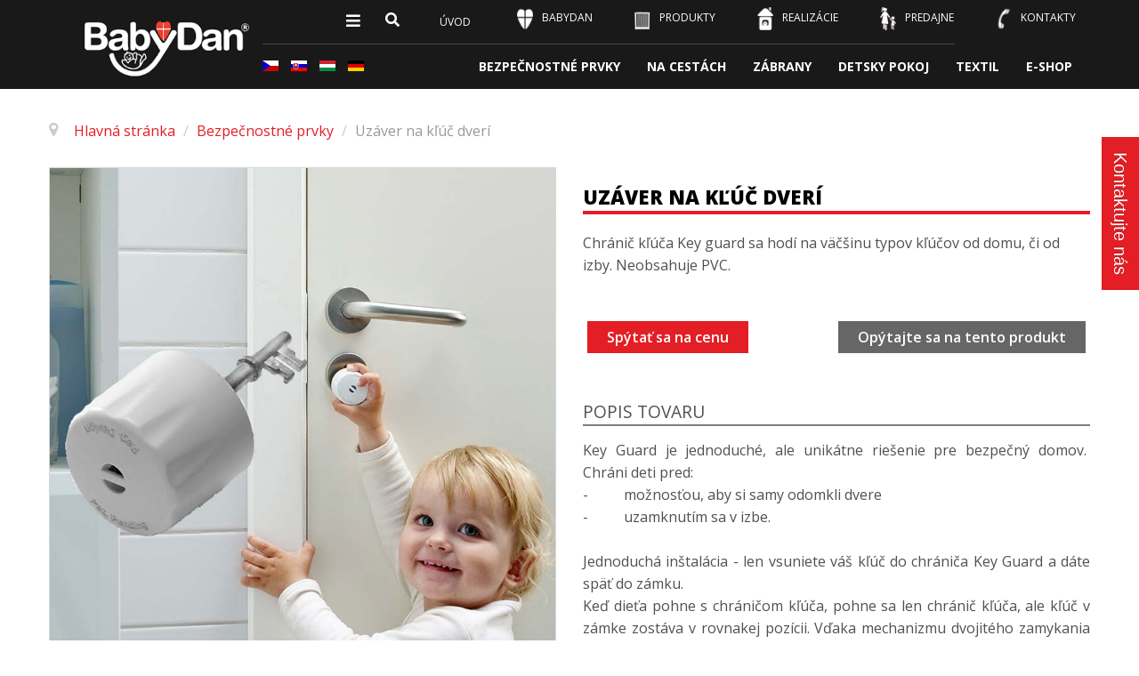

--- FILE ---
content_type: text/html; charset=utf-8
request_url: https://babydan.sk/sk/bezpecnostne-prvky/uzaver-na-kluc-dveri
body_size: 14094
content:
<!doctype html>
<html class="no-js" xmlns="http://www.w3.org/1999/xhtml" xml:lang="cs-cz" lang="cs-cz" dir="ltr" >
<head>
	<meta name="viewport" content="width=device-width, initial-scale=1.0">
	<base href="https://babydan.sk/sk/bezpecnostne-prvky/uzaver-na-kluc-dveri" />
	<meta http-equiv="content-type" content="text/html; charset=utf-8" />
	<meta http-equiv="cleartype" content="on" />
	<meta name="keywords" content="BabyDan, Baby Dan, ochrana kľúča, bezpečnostný kľúč, dieťa, deti, bezpečnosť, bezpečný domov" />
	<meta name="title" content="Uzáver na kľúč dverí" />
	<meta name="author" content="Ing. Lubomír Fiedler" />
	<meta name="viewport" content="width=device-width, initial-scale=1.0" />
	<meta name="robots" content="max-snippet:-1, max-image-preview:large, max-video-preview:-1" />
	<meta name="description" content="Chráni dieťa pred zamknutím sa v izbe a pred tým, aby si samo odomklo." />
	<title>Bezpečnostné prvky: Uzáver na kľúč dverí</title>
	<link href="https://babydan.sk/sk/bezpecnostne-prvky/uzaver-na-kluc-dveri" rel="canonical" />
	<link href="/templates/armada/favicon.ico" rel="shortcut icon" type="image/vnd.microsoft.icon" />
	<link href="/components/com_virtuemart/assets/css/jquery.fancybox-1.3.4.css?vmver=7f8b8af1" rel="stylesheet" type="text/css" />
	<link href="/media/system/css/modal.css?5de022a35bc6c51723fd01aa377cd77b" rel="stylesheet" type="text/css" />
	<link href="/plugins/system/jce/css/content.css?aa754b1f19c7df490be4b958cf085e7c" rel="stylesheet" type="text/css" />
	<link href="/plugins/system/jcemediabox/css/jcemediabox.min.css?0072da39200af2a5f0dbaf1a155242cd" rel="stylesheet" type="text/css" />
	<link href="/media/jui/css/bootstrap.min.css?5de022a35bc6c51723fd01aa377cd77b" rel="stylesheet" type="text/css" />
	<link href="/media/jui/css/bootstrap-responsive.min.css?5de022a35bc6c51723fd01aa377cd77b" rel="stylesheet" type="text/css" />
	<link href="/media/jui/css/bootstrap-extended.css?5de022a35bc6c51723fd01aa377cd77b" rel="stylesheet" type="text/css" />
	<link href="/templates/armada/css/template.css" rel="stylesheet" type="text/css" media="all" />
	<link href="/templates/armada/css/presets/style2.css" rel="stylesheet" type="text/css" media="screen,projection" />
	<link href="//maxcdn.bootstrapcdn.com/font-awesome/4.7.0/css/font-awesome.min.css" rel="stylesheet" type="text/css" media="all" />
	<link href="/media/lib_allediaframework/css/fontawesome/css/all.min.css" rel="stylesheet" type="text/css" />
	<link href="/media/mod_pwebcontact/css/bootstrap.css" rel="stylesheet" type="text/css" />
	<link href="/media/mod_pwebcontact/css/layout.css" rel="stylesheet" type="text/css" />
	<link href="/media/mod_pwebcontact/css/animations.css" rel="stylesheet" type="text/css" />
	<link href="/media/mod_pwebcontact/css/background/white.css" rel="stylesheet" type="text/css" />
	<link href="/media/mod_pwebcontact/css/form/blue.css" rel="stylesheet" type="text/css" />
	<link href="/media/mod_pwebcontact/css/toggler/blue.css" rel="stylesheet" type="text/css" />
	<link href="/media/mod_languages/css/template.css?5de022a35bc6c51723fd01aa377cd77b" rel="stylesheet" type="text/css" />
	<link href="/plugins/system/gdpr/assets/css/cookieconsent.min.css" rel="stylesheet" type="text/css" />
	<link href="/plugins/system/gdpr/assets/css/jquery.fancybox.min.css" rel="stylesheet" type="text/css" />
	<style type="text/css">
#pwebcontact438_toggler{color:#ffffff;background-image:none;background-color:#e31e24;border-color:#e31e24;font-size:14px;width:30px;height:150px}#pwebcontact438_form label,#pwebcontact438_form .pweb-separator-text,#pwebcontact438_form .pweb-msg,#pwebcontact438_form .pweb-chars-counter,#pwebcontact438_form .pweb-uploader,#pwebcontact438_box .pweb-dropzone{color:#000000}#pwebcontact438_container{background-color:#ffffff;background-color:rgba(255,255,255,0.9)}#pwebcontact438_container a,#pwebcontact438_container a:hover,#pwebcontact438_container .pweb-button-close{color:#e31e24 !important}#pwebcontact438_form input.pweb-input,#pwebcontact438_form select,#pwebcontact438_form textarea{border-color:#e31e24}#pwebcontact438_form input.pweb-input:focus,#pwebcontact438_form select:focus,#pwebcontact438_form textarea:focus{border-color:#e31e24 !important}#pwebcontact438_form button,#pwebcontact438_form .btn{background-image:none;background-color:#e31e24;border-color:#e31e24;color:#ffffff !important}
 .cloaked_email span:before { content: attr(data-ep-aed0f); } .cloaked_email span:after { content: attr(data-ep-bcc75); } 
div.cc-window.cc-floating{max-width:24em}@media(max-width: 639px){div.cc-window.cc-floating:not(.cc-center){max-width: none}}div.cc-window, span.cc-cookie-settings-toggler{font-size:16px}div.cc-revoke{font-size:16px}div.cc-settings-label,span.cc-cookie-settings-toggle{font-size:14px}div.cc-window.cc-banner{padding:1em 1.8em}div.cc-window.cc-floating{padding:2em 1.8em}input.cc-cookie-checkbox+span:before, input.cc-cookie-checkbox+span:after{border-radius:1px}div.cc-center,div.cc-floating,div.cc-checkbox-container,div.gdpr-fancybox-container div.fancybox-content,ul.cc-cookie-category-list li,fieldset.cc-service-list-title legend{border-radius:0px}div.cc-window a.cc-btn,span.cc-cookie-settings-toggle{border-radius:0px}
	</style>
	<script type="application/json" class="joomla-script-options new">{"csrf.token":"79ef716684ea2d3df77c9a9c38ac12f2","system.paths":{"root":"","base":""},"joomla.jtext":{"MOD_PWEBCONTACT_INIT":"Inicializuje forme...","MOD_PWEBCONTACT_SENDING":"Odoslanie...","MOD_PWEBCONTACT_SEND_ERR":"Po\u010dkajte p\u00e1r sek\u00fand pred odoslan\u00edm \u010fal\u0161iu spr\u00e1vu","MOD_PWEBCONTACT_REQUEST_ERR":"\u017eiados\u0165 chyba: ","MOD_PWEBCONTACT_COOKIES_ERR":"Povoli\u0165 cookies a aktualizujte str\u00e1nku pre pou\u017eite tento formul\u00e1r"}}</script>
	<script src="/media/system/js/mootools-core.js?5de022a35bc6c51723fd01aa377cd77b" type="text/javascript"></script>
	<script src="/media/system/js/core.js?5de022a35bc6c51723fd01aa377cd77b" type="text/javascript"></script>
	<script src="/media/system/js/mootools-more.js?5de022a35bc6c51723fd01aa377cd77b" type="text/javascript"></script>
	<script src="/media/system/js/modal.js?5de022a35bc6c51723fd01aa377cd77b" type="text/javascript"></script>
	<script src="/media/jui/js/jquery.min.js?5de022a35bc6c51723fd01aa377cd77b" type="text/javascript"></script>
	<script src="/media/jui/js/jquery-noconflict.js?5de022a35bc6c51723fd01aa377cd77b" type="text/javascript"></script>
	<script src="/media/jui/js/jquery-migrate.min.js?5de022a35bc6c51723fd01aa377cd77b" type="text/javascript"></script>
	<script src="/templates/armada/js/jquery.elevateZoom-3.0.8.min.js" type="text/javascript"></script>
	<script src="/components/com_virtuemart/assets/js/vmsite.js?vmver=7f8b8af1" type="text/javascript"></script>
	<script src="/components/com_virtuemart/assets/js/dynupdate.js?vmver=7f8b8af1" type="text/javascript"></script>
	<script src="/components/com_virtuemart/assets/js/fancybox/jquery.fancybox-1.3.4.2.pack.js?vmver=1.3.4.2" type="text/javascript"></script>
	<script src="/components/com_virtuemart/assets/js/vmprices.js?vmver=7f8b8af1" type="text/javascript"></script>
	<script src="/components/com_virtuemart/assets/js/fancybox/jquery.fancybox-1.3.4.pack.js?vmver=7f8b8af1" type="text/javascript"></script>
	<script src="/plugins/system/accordeonmenumobileck/assets/accordeonmenumobileck.js" type="text/javascript"></script>
	<script src="/plugins/system/jcemediabox/js/jcemediabox.min.js?d67233ea942db0e502a9d3ca48545fb9" type="text/javascript"></script>
	<script src="/media/jui/js/bootstrap.min.js?5de022a35bc6c51723fd01aa377cd77b" type="text/javascript"></script>
	<script src="/templates/armada/js/jquery-ui.min.js" type="text/javascript"></script>
	<script src="/media/mod_pwebcontact/js/jquery.validate.min.js" type="text/javascript"></script>
	<script src="/media/mod_pwebcontact/js/jquery.pwebcontact.min.js" type="text/javascript"></script>
	<script src="/media/mod_pwebcontact/js/js.cookie.min.js" type="text/javascript"></script>
	<script src="/plugins/system/gdpr/assets/js/jquery.fancybox.min.js" type="text/javascript" defer="defer"></script>
	<script src="/plugins/system/gdpr/assets/js/cookieconsent.min.js" type="text/javascript" defer="defer"></script>
	<script src="/plugins/system/gdpr/assets/js/init.js" type="text/javascript" defer="defer"></script>
	<script type="text/javascript">

		jQuery(function($) {
			SqueezeBox.initialize({});
			initSqueezeBox();
			$(document).on('subform-row-add', initSqueezeBox);

			function initSqueezeBox(event, container)
			{
				SqueezeBox.assign($(container || document).find('a.modal').get(), {
					parse: 'rel'
				});
			}
		});

		window.jModalClose = function () {
			SqueezeBox.close();
		};

		// Add extra modal close functionality for tinyMCE-based editors
		document.onreadystatechange = function () {
			if (document.readyState == 'interactive' && typeof tinyMCE != 'undefined' && tinyMCE)
			{
				if (typeof window.jModalClose_no_tinyMCE === 'undefined')
				{
					window.jModalClose_no_tinyMCE = typeof(jModalClose) == 'function'  ?  jModalClose  :  false;

					jModalClose = function () {
						if (window.jModalClose_no_tinyMCE) window.jModalClose_no_tinyMCE.apply(this, arguments);
						tinyMCE.activeEditor.windowManager.close();
					};
				}

				if (typeof window.SqueezeBoxClose_no_tinyMCE === 'undefined')
				{
					if (typeof(SqueezeBox) == 'undefined')  SqueezeBox = {};
					window.SqueezeBoxClose_no_tinyMCE = typeof(SqueezeBox.close) == 'function'  ?  SqueezeBox.close  :  false;

					SqueezeBox.close = function () {
						if (window.SqueezeBoxClose_no_tinyMCE)  window.SqueezeBoxClose_no_tinyMCE.apply(this, arguments);
						tinyMCE.activeEditor.windowManager.close();
					};
				}
			}
		};
		
	jQuery(document).ready(function() {
		jQuery("a[rel=vm-additional-images]").fancybox({
			"titlePosition" 	: "inside",
			"transitionIn"	:	"elastic",
			"transitionOut"	:	"elastic"
		});
		jQuery(".additional-images a.product-image.image-0").removeAttr("rel");
		jQuery(".additional-images img.product-image").click(function() {
			jQuery(".additional-images a.product-image").attr("rel","vm-additional-images" );
			jQuery(this).parent().children("a.product-image").removeAttr("rel");
			var src = jQuery(this).parent().children("a.product-image").attr("href");
			jQuery(".main-image img").attr("src",src);
			jQuery(".main-image img").attr("alt",this.alt );
			jQuery(".main-image a").attr("href",src );
			jQuery(".main-image a").attr("title",this.alt );
			jQuery(".main-image .vm-img-desc").html(this.alt);
		}); 
	});
	//<![CDATA[ 
if (typeof Virtuemart === "undefined"){
	var Virtuemart = {};}
var vmSiteurl = 'https://babydan.sk/' ;
Virtuemart.vmSiteurl = vmSiteurl;
var vmLang = '&lang=sk';
Virtuemart.vmLang = vmLang; 
var vmLangTag = 'sk';
Virtuemart.vmLangTag = vmLangTag;
var Itemid = '&Itemid=1177';
Virtuemart.addtocart_popup = "1" ; 
var vmCartError = Virtuemart.vmCartError = "Vyskytla sa chyba počas aktualizovania vášho košíka.";
var usefancy = true; //]]>
jQuery(document).ready(function(){WfMediabox.init({"base":"\/","theme":"standard","width":"","height":"","lightbox":0,"shadowbox":0,"icons":1,"overlay":1,"overlay_opacity":0.8,"overlay_color":"#000000","transition_speed":500,"close":2,"scrolling":"fixed","labels":{"close":"Close","next":"Next","previous":"Previous","cancel":"Cancel","numbers":"{{numbers}}","numbers_count":"{{current}} of {{total}}","download":"Download"}});});jQuery(function($){ initTooltips(); $("body").on("subform-row-add", initTooltips); function initTooltips (event, container) { container = container || document;$(container).find(".hasTooltip").tooltip({"html": true,"container": "body"});} });;jQuery(document).ready(function($) { new pwebContact({"id":438,"layout":"slidebox","position":"right","offsetPosition":"top","basePath":"","ajaxUrl":"index.php?option=com_ajax&module=pwebcontact&Itemid=1177&lang=sk&method=","msgScroll":true,"msgPosition":"after","msgCloseDelay":10,"debug":false,"reloadToken":false,"tooltips":3,"togglerNameClose":null,"openAuto":0,"openDelay":1000,"maxAutoOpen":1,"cookieLifetime":2592000,"cookiePath":"\/","cookieDomain":null,"closeAuto":false,"closeDelay":0,"closeOther":"1","reset":1,"redirectURL":null,"redirectDelay":3,"onComplete":null,"onError":null,"onLoad":null,"onOpen":null,"onClose":null,"uploadAcceptFileTypes":"gif|jpe?g|png|docx?|odt|txt|pdf|zip","uploadMaxSize":1048576,"uploadFilesLimit":5,"uploadAutoStart":true,"slideWidth":0,"slideDuration":400,"slideTransition":"","captcha":"0","validatorRules":[{"name":"phone","regexp":"\/[\\d\\-\\+() ]+\/"}],"calendars":[],"calendarFirstDay":1,"rulesModal":true}); });
 var emailProtector=emailProtector||{};emailProtector.addCloakedMailto=function(g,l){var h=document.querySelectorAll("."+g);for(i=0;i<h.length;i++){var b=h[i],k=b.getElementsByTagName("span"),e="",c="";b.className=b.className.replace(" "+g,"");for(var f=0;f<k.length;f++)for(var d=k[f].attributes,a=0;a<d.length;a++)0===d[a].nodeName.toLowerCase().indexOf("data-ep-aed0f")&&(e+=d[a].value),0===d[a].nodeName.toLowerCase().indexOf("data-ep-bcc75")&&(c=d[a].value+c);if(!c)break;b.innerHTML=e+c;if(!l)break;b.parentNode.href="mailto:"+e+c}}; 
var gdprConfigurationOptions = { complianceType: 'opt-in',
																			  cookieConsentLifetime: 365,
																			  cookieConsentSamesitePolicy: '',
																			  cookieConsentSecure: 0,
																			  disableFirstReload: 1,
																	  		  blockJoomlaSessionCookie: 1,
																			  blockExternalCookiesDomains: 0,
																			  externalAdvancedBlockingModeCustomAttribute: '',
																			  allowedCookies: '',
																			  blockCookieDefine: 1,
																			  autoAcceptOnNextPage: 0,
																			  revokable: 1,
																			  lawByCountry: 0,
																			  checkboxLawByCountry: 0,
																			  blockPrivacyPolicy: 0,
																			  cacheGeolocationCountry: 1,
																			  countryAcceptReloadTimeout: 1000,
																			  usaCCPARegions: null,
																			  dismissOnScroll: 0,
																			  dismissOnTimeout: 0,
																			  containerSelector: 'body',
																			  hideOnMobileDevices: 0,
																			  autoFloatingOnMobile: 0,
																			  autoFloatingOnMobileThreshold: 1024,
																			  autoRedirectOnDecline: 0,
																			  autoRedirectOnDeclineLink: '',
																			  showReloadMsg: 0,
																			  showReloadMsgText: 'Applying preferences and reloading the page...',
																			  defaultClosedToolbar: 0,
																			  toolbarLayout: 'basic-close',
																			  toolbarTheme: 'block',
																			  toolbarButtonsTheme: 'allow_first',
																			  revocableToolbarTheme: 'basic',
																			  toolbarPosition: 'bottom',
																			  toolbarCenterTheme: 'compact',
																			  revokePosition: 'revoke-top',
																			  toolbarPositionmentType: 1,
																			  positionCenterSimpleBackdrop: 0,
																			  positionCenterBlurEffect: 1,
																			  preventPageScrolling: 0,
																			  popupEffect: 'fade',
																			  popupBackground: '#cccccc',
																			  popupText: '#ffffff',
																			  popupLink: '#ffffff',
																			  buttonBackground: '#ffffff',
																			  buttonBorder: '#ffffff',
																			  buttonText: '#000000',
																			  highlightOpacity: '100',
																			  highlightBackground: '#333333',
																			  highlightBorder: '#ffffff',
																			  highlightText: '#ffffff',
																			  highlightDismissBackground: '#333333',
																		  	  highlightDismissBorder: '#ffffff',
																		 	  highlightDismissText: '#ffffff',
																			  hideRevokableButton: 0,
																			  hideRevokableButtonOnscroll: 0,
																			  customRevokableButton: 0,
																			  customRevokableButtonAction: 0,
																			  headerText: '<p>Tento web použivá cookies!</p>',
																			  messageText: 'Súbory cookies používame na zhromažďovanie a analýzu informácií o výkone a používaní webu.',
																			  denyMessageEnabled: 0, 
																			  denyMessage: 'Odmítli jste používat cookies. Abyste mohli využívat všech funkcí webu, je třeba je povolit.',
																			  placeholderBlockedResources: 0, 
																			  placeholderBlockedResourcesAction: '',
																	  		  placeholderBlockedResourcesText: 'You must accept cookies and reload the page to view this content',
																			  placeholderIndividualBlockedResourcesText: 'You must accept cookies from {domain} and reload the page to view this content',
																			  placeholderIndividualBlockedResourcesAction: 0,
																			  placeholderOnpageUnlock: 0,
																			  scriptsOnpageUnlock: 0,
																			  dismissText: 'OK!',
																			  allowText: 'Prijať všetky',
																			  denyText: 'Odmietnuť',
																			  cookiePolicyLinkText: 'Čo sú cookies?',
																			  cookiePolicyLink: 'https://www.babydan.cz/sk/cookies-sk',
																			  cookiePolicyRevocableTabText: 'O cookies',
																			  privacyPolicyLinkText: 'Ochrana súkromia',
																			  privacyPolicyLink: 'https://www.babydan.cz/sk/babydan-znacka/gdpr',
																			  enableGdprBulkConsent: 0,
																			  enableCustomScriptExecGeneric: 0,
																			  customScriptExecGeneric: '',
																			  categoriesCheckboxTemplate: 'cc-checkboxes-light',
																			  toggleCookieSettings: 1,
																			  toggleCookieSettingsLinkedView: 0,
 																			  toggleCookieSettingsLinkedViewSefLink: '/sk/component/gdpr/',
																	  		  toggleCookieSettingsText: '<span class="cc-cookie-settings-toggle">Nastavenie cookies <span class="cc-cookie-settings-toggler">&#x25EE;</span></span>',
																			  toggleCookieSettingsButtonBackground: '#333333',
																			  toggleCookieSettingsButtonBorder: '#ffffff',
																			  toggleCookieSettingsButtonText: '#ffffff',
																			  showLinks: 1,
																			  blankLinks: '_blank',
																			  autoOpenPrivacyPolicy: 0,
																			  openAlwaysDeclined: 1,
																			  cookieSettingsLabel: 'Nastavenie cookies',
															  				  cookieSettingsDesc: 'Zvolte, které cookies chcete povolit.',
																			  cookieCategory1Enable: 0,
																			  cookieCategory1Name: 'Nezbytné',
																			  cookieCategory1Locked: 0,
																			  cookieCategory2Enable: 1,
																			  cookieCategory2Name: 'Preferencie',
																			  cookieCategory2Locked: 0,
																			  cookieCategory3Enable: 1,
																			  cookieCategory3Name: 'Statistiky',
																			  cookieCategory3Locked: 0,
																			  cookieCategory4Enable: 1,
																			  cookieCategory4Name: 'Marketingové',
																			  cookieCategory4Locked: 0,
																			  cookieCategoriesDescriptions: {},
																			  alwaysReloadAfterCategoriesChange: 0,
																			  preserveLockedCategories: 0,
																			  reloadOnfirstDeclineall: 0,
																			  trackExistingCheckboxSelectors: '',
															  		  		  trackExistingCheckboxConsentLogsFormfields: 'name,email,subject,message',
																			  allowallShowbutton: 0,
																			  allowallText: 'Allow all cookies',
																			  allowallButtonBackground: '#ffffff',
																			  allowallButtonBorder: '#ffffff',
																			  allowallButtonText: '#000000',
																			  allowallButtonTimingAjax: 'fast',
																			  includeAcceptButton: 0,
																			  trackConsentDate: 0,
																			  optoutIndividualResources: 0,
																			  blockIndividualResourcesServerside: 0,
																			  disableSwitchersOptoutCategory: 0,
																			  allowallIndividualResources: 1,
																			  blockLocalStorage: 0,
																			  blockSessionStorage: 0,
																			  externalAdvancedBlockingModeTags: 'iframe,script,img,source,link',
																			  enableCustomScriptExecCategory1: 0,
																			  customScriptExecCategory1: '',
																			  enableCustomScriptExecCategory2: 0,
																			  customScriptExecCategory2: '',
																			  enableCustomScriptExecCategory3: 0,
																			  customScriptExecCategory3: '',
																			  enableCustomScriptExecCategory4: 0,
																			  customScriptExecCategory4: '',
																			  debugMode: 0
																		};var gdpr_ajax_livesite='https://babydan.sk/';var gdpr_enable_log_cookie_consent=1;var gdprUseCookieCategories=1;var gdpr_ajaxendpoint_cookie_category_desc='https://babydan.sk/index.php?option=com_gdpr&task=user.getCookieCategoryDescription&format=raw&lang=sk';var gdprJSessCook='302a8c582790f5bbb6cbf2bb8b522c0e';var gdprJSessVal='cab57d7da1i0ktah6d979u885k';var gdprJAdminSessCook='327fb92f72d7cf87623b62c01f1fd119';var gdprPropagateCategoriesSession=1;var gdprAlwaysPropagateCategoriesSession=1;var gdprFancyboxWidth=700;var gdprFancyboxHeight=800;var gdprCloseText='Close';
	</script>
	<!-- Start: Google Structured Data -->
            
<script type="application/ld+json" data-type="gsd">
{
    "@context": "https://schema.org",
    "@type": "BreadcrumbList",
    "itemListElement": [
        {
            "@type": "ListItem",
            "position": 1,
            "name": "Úvod",
            "item": "https://babydan.sk/sk/"
        },
        {
            "@type": "ListItem",
            "position": 2,
            "name": "Bezpečnostné prvky",
            "item": "https://babydan.sk/sk/bezpecnostne-prvky/results,1-0"
        },
        {
            "@type": "ListItem",
            "position": 3,
            "name": "Uzáver na kľúč dverí",
            "item": "https://babydan.sk/sk/bezpecnostne-prvky/uzaver-na-kluc-dveri"
        }
    ]
}
</script>

<script type="application/ld+json" data-type="gsd">
{
    "@context": "https://schema.org",
    "@type": "Product",
    "productID": "8216-1-6",
    "name": "Uzáver na kľúč dverí",
    "image": "https://babydan.sk/images/stories/virtuemart/product/keyguard-800.jpg",
    "description": "Chránič kľúča Key guard sa hodí na väčšinu typov kľúčov od domu, či od izby. Neobsahuje PVC.",
    "sku": "8216-1-6",
    "mpn": "8216-1-6",
    "brand": {
        "@type": "Brand",
        "name": "BabyDan.cz"
    },
    "offers": {
        "@type": "Offer",
        "price": "0.00",
        "priceCurrency": "EUR",
        "url": "https://babydan.sk/sk/bezpecnostne-prvky/uzaver-na-kluc-dveri",
        "availability": "https://schema.org/OutOfStock",
        "priceValidUntil": "2100-12-31T10:00:00"
    }
}
</script>
            <!-- End: Google Structured Data -->

<!--[if lt IE 9]>
<script src="http://html5shiv.googlecode.com/svn/trunk/html5.js"></script>
<script src="/templates/armada/js/selectivizr-min.js"></script>
<script src="/templates/armada/js/modernizr.js"></script>
<![endif]-->


<script type="text/javascript">  
(function(){
  var d = document, e = d.documentElement, s = d.createElement('style');
//  if (e.style.MozTransform === ''){ // gecko 1.9.1 inference
    s.textContent = 'body{visibility:hidden} .site-loading{visibility:visible !important;}';
    var r = document.getElementsByTagName('script')[0];
    r.parentNode.insertBefore(s, r);
    function f(){ s.parentNode && s.parentNode.removeChild(s); }
    addEventListener('load',f,false);
    setTimeout(f,3000);
//  }
})();
 </script>
 
 
 <script type="text/javascript" src="/templates/armada/js/jquery.selectric.js"></script>
 <script type="text/javascript">
jQuery(function(){
 jQuery('select#limit').selectric();
});
 </script>
 
 
 <!--[if IE 6]> <link rel="stylesheet" type="text/css" href="/templates/armada/css/ie6.css" media="screen" /> <![endif]-->
<!--[if IE 7]> <link rel="stylesheet" type="text/css" href="/templates/armada/css/ie.css" media="screen" /> <![endif]-->

			<script type="text/javascript">
	jQuery(document).ready(function() {
		jQuery("#searchOpenButton" ).click(function() {
		  jQuery( "#searchpanel" ).toggle( "fast" );
		});
	});
	jQuery(function() {                      
		jQuery("#searchOpenButton").click(function() { 
			jQuery('#cart-panel2').attr('style','display:none');
			jQuery('#LoginForm').attr('style','display:none');
		});
	});
	</script>
		
	<script type="text/javascript">
	jQuery(function() {                      
		jQuery("#cartpanel").click(function() { 
			jQuery('#LoginForm').attr('style','display:none');
			jQuery('#searchpanel').attr('style','display:none');
		});
	});
	</script>
	
		
		
		
		
		<script type="text/javascript">
	jQuery(document).ready(function() {
		jQuery(".open-off-canvas" ).click(function() {
		  jQuery( "#offcanvas").toggleClass("off-canvas-visible", 'fast');
		  jQuery(".body-innerwrapper").toggleClass("body-innerwrapper-canvas", 'fast');
		  jQuery("body").toggleClass("body-offcanvas", 'fast');
		  jQuery(".offcanvas-cover").toggleClass("cover-visible", 'fast');
		});
		
		jQuery("#offcanvasclose").click(function() {
		  jQuery( "#offcanvas" ).toggleClass("off-canvas-visible", 'fast');
		  jQuery(".body-innerwrapper").toggleClass("body-innerwrapper-canvas", 'fast');
		  jQuery("body").toggleClass("body-offcanvas", 'fast');
		  jQuery(".offcanvas-cover").toggleClass("cover-visible", 'fast');
		});
		
		jQuery(".offcanvas-cover").click(function() {
		  jQuery( "#offcanvas" ).toggleClass("off-canvas-visible", 'fast');
		  jQuery(".body-innerwrapper").toggleClass("body-innerwrapper-canvas", 'fast');
		  jQuery("body").toggleClass("body-offcanvas", 'fast');
		  jQuery(".offcanvas-cover").toggleClass("cover-visible", 'fast');
		});

	});	
	</script>
	
	<script type="text/javascript">
		function toggle_visibility(id) {
		var e = document.getElementById(id);
		if(e.style.display == 'block')
		e.style.display = 'none';
		else
		e.style.display = 'block';
		}
	</script>
	
		
	<script type="text/javascript">	
	jQuery(window).on("scroll touchmove", function () {
				jQuery('.jump-to-top').toggleClass('visible', jQuery(document).scrollTop() > jQuery(window).height() / 4);
	});
	</script>
	
	
	
	<style type="text/css">

	.button,button,a.button,.btn, #com-form-login-remember input.default, a.product-details,input.addtocart-button,a.ask-a-question,.highlight-button,.vm-button-correct, span.quantity-controls input.quantity-plus,span.quantity-controls input.quantity-minus,a.details {
	font-size: 16px;}
	
		.global-container{padding-top:120px}
	
	body, input, button, select, textarea {
	font-size: 16px;
	font-weight: 400;
	font-family: "Open Sans", sans-serif;	
	}
		
	header#top-handler{
		position: fixed;
		top: 30px;
	}
	
	header#top-handler.fixed.tiny #top {
		margin-top: -100px;
	}
	
	@media (max-width:979px){
		#mega-menu {
			top: 100px;
		}
	}
	
	@media (max-width:767px){
		.responsive-menu ul#nav.menu-nav {
			top: 100px;
		}
		#mega-menu {
			top: 160px;
		}
	}
	
	.tabs-nav-handler {
		background-image: url();
	}	
	
	
	
	#site-name-handler,#sn-position,.snc-handler, #st-navigation{height:100px; }
	#site-name-handler{width:230px;}
	#st-navigation {margin-left:230px;}
	
			.body-innerwrapper{ }
		
	#sn-position .h1{left:31px;top:18px;color:#363636;font-size:34px;}
	#sn-position .h1 a {color:#363636;}
	#sn-position .h2 {left:154px;top:51px;color:#ffffff;font-size:10px;line-height:10px;}
	#top-header-handler{margin-top:16px;}
	
	#megamenu-handler #mega-menu.menu-nav>li:hover>ul, #megamenu-handler #mega-menu.menu-nav>li.sfHover>ul{
		top: 40px;
	}
	
	#vmCartModule div.panel1 {
		top: 100px;
	}
	
	#cl-handler {
		height: 100px;
	}

	.eupopup-container { background-color: rgba(51,51,51,0.9); }
	.eupopup-head, .eupopup-closebutton:hover { color: #ffffff !important; }
	.eupopup-body, .eupopup-closebutton { color: #d1d1d1; }
	.eupopup-button_1, .eupopup-button_2, .eupopup-button_1:hover, .eupopup-button_2:hover { color: #5dbede !important; }
	
							#testimonials.background-photo {
		background-image: url(https://babydan.sk/images/background-1.jpg);
	}
	#testimonials> .background-parallax {
		height: 780px;
		background-image: url(https://babydan.sk/images/background-1.jpg);
	}
							
	
		
	
		

	ul.columns-2 {width: 360px !important;}
	ul.columns-3 {width: 500px !important;}
	ul.columns-4 {width: 660px !important;}
	ul.columns-5 {width: 860px !important;}

	
		
</style>
	
	
<script type="text/javascript">
  WebFontConfig = {
	    
		  
    google: { families: [ 'Open+Sans:400,300,300italic,400italic,600,600italic,700,700italic,800,800italic:latin,latin-ext'  ] }
  };
  (function() {
    var wf = document.createElement('script');
    wf.src = ('https:' == document.location.protocol ? 'https' : 'http') +
      '://ajax.googleapis.com/ajax/libs/webfont/1/webfont.js';
    wf.type = 'text/javascript';
    wf.async = 'true';
    var s = document.getElementsByTagName('script')[0];
    s.parentNode.insertBefore(wf, s);
  })(); </script>

<!-- Global site tag (gtag.js) - Google Analytics -->
<script async src="https://www.googletagmanager.com/gtag/js?id=UA-5832794-27"></script>
<script>
  window.dataLayer = window.dataLayer || [];
  function gtag(){dataLayer.push(arguments);}
  gtag('js', new Date());

  gtag('config', 'UA-110543687-1',{ 'anonymize_ip': true});
</script>
</head>
<body>

		<div class="site-loading"></div>
	
<div class="body-innerwrapper">

	<div class="global-container">
		<header id="top-handler" class="fixed dark">
			<div class="container">
				<div class="container">					<div class="inner-handler">
						<div id="top">
							<div class="container-lr">
								<div class="row-fluid">
									<div id="site-name-handler">
										<div id="sn-position">
											<div class="snc-handler">
																																				<div class="h1"><a href="https://babydan.sk/"><img alt="Babydan" src="/images/logo/babydan-logo-black.png" /></a></div>
																																															</div>
																						<div class="h2"></div>
																					</div>
									</div>
									<div id="st-navigation">
																			
										<div class="row-fluid">
																						<div id="cl-handler">
																								
											</div>
																																	<nav id="menu">
												
												<div class="main-menu-handler">
																										<div class="responsive-menu">
<ul class="menu-nav" id="nav">
<li class="item-1149"><a href="/sk/" ><span class="link-no-image">Úvod</span></a>
</li><li class="item-1150 deeper parent"><a href="/sk/babydan-znacka" ><span class="link-has-image"><img src="/images/ico/babydan.png" alt="BabyDan" /><span class="image-title">BabyDan</span> </span></a>
<ul ><li class="item-1151"><a href="/sk/babydan-znacka/o-firme" ><span class="link-no-image">O firme</span></a>
</li><li class="item-1152"><a href="/sk/babydan-znacka/novinky" ><span class="link-no-image">Novinky</span></a>
</li><li class="item-1154"><a href="/sk/babydan-znacka/gdpr" ><span class="link-no-image">Ochrana súkromia</span></a>
</li><li class="item-1615"><a href="/sk/babydan-znacka/bezpecny-domov-sk" ><span class="link-no-image">Bezpečný domov </span></a>
</li></ul></li><li class="item-1155 deeper parent"><a href="/sk/produkty-babydan" ><span class="link-has-image"><img src="/images/ico/produkty.png" alt="Produkty" /><span class="image-title">Produkty</span> </span></a>
<ul ><li class="item-1156 active"><a class="450px" href="/sk/bezpecnostne-prvky" ><span class="link-no-image">Bezpečnostné prvky</span></a>
</li><li class="item-1157 deeper parent"><a href="/sk/na-cestach" ><span class="link-no-image">Na cestách</span></a>
<ul ><li class="item-1158"><a href="/sk/produkty-babydan/na-cestach/doplnky-do-auta" ><span class="link-no-image">Doplnky do auta</span></a>
</li><li class="item-1159"><a href="/sk/produkty-babydan/na-cestach/doplnky-pre-kociky" ><span class="link-no-image">Doplnky pre kočíky</span></a>
</li></ul></li><li class="item-1160"><a href="/sk/zabrany" ><span class="link-no-image">Zábrany</span></a>
</li><li class="item-1161"><a href="/sk/detsky-pokoj" ><span class="link-no-image">Nábytok</span></a>
</li><li class="item-1162"><a href="/sk/textil" ><span class="link-no-image">Textil</span></a>
</li><li class="item-1618"><a href="/sk/produkty-babydan/kupelna" ><span class="link-no-image">Kúpeľňa</span></a>
</li></ul></li><li class="item-1163"><a href="/sk/realizacie" ><span class="link-has-image"><img src="/images/ico/domu.png" alt="Realizácie" /><span class="image-title">Realizácie</span> </span></a>
</li><li class="item-1164"><a href="/sk/predajne" ><span class="link-has-image"><img src="/images/ico/prodejci.png" alt="Predajne" /><span class="image-title">Predajne</span> </span></a>
</li><li class="item-1165"><a href="/sk/kontakty-babydan" ><span class="link-has-image"><img src="/images/ico/kontakt.png" alt="Kontakty" /><span class="image-title">Kontakty</span> </span></a>
</li></ul>


</div>
																										
																										<div id="search-position-handler"><div id="search-position">
																												<div id="searchOpenButton"><i class="fa fa-search"></i></div>
														<div id="searchpanel">
															<!--BEGIN Search Box -->
<form action="/sk/katalog/results,1-0?search=true" method="get">
<div class="search">
	<input name="keyword" id="mod_virtuemart_search" maxlength="20" placeholder="hľadať" class="inputbox" type="text" size="20" /><input type="submit" value="Vyhľadať" class="button" onclick="this.form.keyword.focus();"/></div>
		<input type="hidden" name="limitstart" value="0" />
		<input type="hidden" name="option" value="com_virtuemart" />
		<input type="hidden" name="view" value="category" />
		<input type="hidden" name="virtuemart_category_id" value="0"/>

	  </form>

<!-- End Search Box -->
														</div>
													</div></div>
																																							
																										<a href="JavaScript:;" class="open-off-canvas"><i class="fa fa-bars"></i></a>
																									
												</div>
												<div class="jazyk"><div class="mod-languages">

	<ul class="lang-inline" dir="ltr">
						<li>
			<a href="/cs/bezpecnostni-prvky">
												<img src="/media/mod_languages/images/cs_cz.gif" alt="Czech (Czech republic)" title="Czech (Czech republic)" />										</a>
			</li>
											<li class="lang-active">
			<a href="https://babydan.sk/sk/bezpecnostne-prvky/uzaver-na-kluc-dveri">
												<img src="/media/mod_languages/images/sk_sk.gif" alt="Slovenčina (Slovak)" title="Slovenčina (Slovak)" />										</a>
			</li>
								<li>
			<a href="/hu/biztonsagi-termekek">
												<img src="/media/mod_languages/images/hu_hu.gif" alt="Magyar" title="Magyar" />										</a>
			</li>
								<li>
			<a href="/de/sicherheitsartikel">
												<img src="/media/mod_languages/images/de_de.gif" alt="Deutsch (Deutschland)" title="Deutsch (Deutschland)" />										</a>
			</li>
				</ul>

</div>
</div>
																								<div id="megamenu-handler">
													<div class="megamenu-background">
														<div class="mega-menu-responsive-handler">
																												
														<ul class="menu-nav" id="mega-menu"><li class="main-li-container item-1177"><a href="/sk/bezpecnostne-prvky/results,1-0">Bezpečnostné prvky</a></li><li class="main-li-container item-1178"><a href="/sk/na-cestach/results,1-0">Na cestách</a></li><li class="main-li-container item-1179"><a href="/sk/zabrany/results,1-0">Zábrany</a></li><li class="main-li-container item-1180"><a href="/sk/detsky-pokoj/results,1-0?clearCart=0">Detsky pokoj</a></li><li class="main-li-container item-1181"><a href="/sk/textil/results,1-0">Textil</a></li><li class="main-li-container item-1610"><a href="https://www.babetko.eu/babydan/?order=-price">e-shop</a></li></ul>														</div>
													</div>
												</div>
												
											</nav>
																					</div>


									</div>
								</div>
							</div>
						</div>

					</div>
				</div>			</div>
		</header>
	
		
				<div class="container-fluid">
			<div id="breadcrumb-line" >
								<div class="container"><div class="inner-sep">
					<div class="row-fluid  ">
								<div class="moduletable" >
						<div class="module-content-handler">
										<div class="module-content"><div aria-label="Drobečková navigace SK" role="navigation">
	<ul  class="breadcrumb">
					<li class="active">
				<span class="divider icon-location"></span>
			</li>
		
						<li  >
											<a  href="/sk/" class="pathway"><span itemprop="name">Hlavná stránka</span></a>
					
											<span class="divider">
							/						</span>
										<meta  content="1">
				</li>
							<li  >
											<a  href="/sk/bezpecnostne-prvky/results,1-0" class="pathway"><span itemprop="name">Bezpečnostné prvky</span></a>
					
											<span class="divider">
							/						</span>
										<meta  content="2">
				</li>
							<li   class="active">
					<span itemprop="name">
						Uzáver na kľúč dverí					</span>
					<meta  content="3">
				</li>
				</ul>
</div>
</div>
			</div>
								</div>
	
					</div>
				</div></div>			</div>
		</div>
			
		
				
			
		
		
		<div class="container-fluid">
			<section id="story-content">
				<div class="container" id="content-handler"><div class="inner-sep">
					<div id="main-content-handler">
						<div class="row-fluid">
														<div class="span12 rs-cc">
																
								<div class="tmp-content-area">
																		<div class="productdetails-view productdetails">
<div></div>


	<div class="row-fluid">


		<div class="span6">
				<div class="main-image">
		<div class="product-details-image-handler">
		<a title="Otáčí se jen chránič a dítě nemůže otevřít." rel='vm-additional-images' href="https://babydan.sk/images/stories/virtuemart/product/keyguard-800.jpg"><img  src="/images/stories/virtuemart/product/keyguard-800.jpg"  alt="Otáčí se jen chránič a dítě nemůže otevřít."  /></a>		</div>
		 <div class="clear"></div>
	</div>
	 
 		</div>

		<div id="b-area" class="span6">
			<div class="spacer-buy-area">

								<div class="icons hidden-phone">
					<span class="vm-print-button"></span><span class="vm-email-button"></span>					<div class="clear"></div>
				</div>
				
								<h1>Uzáver na kľúč dverí </h1>
								
								
				

						
			



							<div class="product-short-description"><span class="module-arrow"></span>
					Chránič kľúča Key guard sa hodí na väčšinu typov kľúčov od domu, či od izby. Neobsahuje PVC.					<br /><br />
					
                <!-- Go to www.addthis.com/dashboard to customize your tools -->
                <div class="addthis_inline_share_toolbox"></div>
            
				</div>
			
			
			<div class="product-price" id="productPrice10" data-vm="product-prices">
			<a class="ask-a-question bold" href="/sk/bezpecnostne-prvky/uzaver-na-kluc-dveri?task=askquestion&tmpl=component" rel="nofollow" >Spýtať sa na cenu</a>
		</div>
			
	<div class="addtocart-area">
		<form method="post" class="product js-recalculate" action="/sk/bezpecnostne-prvky">
			<div class="custom-fields-panel" id="product010"><a href="JavaScript:;" class="close-advanced-fields" onclick="toggle_visibility('product010');">&times;</a></div>			<input type="hidden" name="option" value="com_virtuemart"/>
			<input type="hidden" name="view" value="cart"/>
			<input type="hidden" name="virtuemart_product_id[]" value="10"/>
			<input type="hidden" name="pname" value="Uzáver na kľúč dverí"/>
			<input type="hidden" name="pid" value="10"/>
			<input type="hidden" name="Itemid" value="1177"/>		</form>

	</div>


							<div class="ask-a-question">
					<a class="ask-a-question" href="/sk/bezpecnostne-prvky/uzaver-na-kluc-dveri?task=askquestion&tmpl=component" rel="nofollow" >Opýtajte sa na tento produkt</a>
				</div>
			

						<div class="clear"></div><br />
			<h3 class="popis">Popis tovaru</h3>

            <p style="text-align: justify;">Key Guard je jednoduché, ale unikátne riešenie pre bezpečný domov.&nbsp; Chráni deti pred:<br />-&nbsp;&nbsp;&nbsp;&nbsp;&nbsp;&nbsp;&nbsp;&nbsp;&nbsp; možnosťou, aby si samy odomkli dvere<br />-&nbsp;&nbsp;&nbsp;&nbsp;&nbsp;&nbsp;&nbsp;&nbsp;&nbsp; uzamknutím sa v izbe.<br />&nbsp;<br />Jednoduchá inštalácia - len vsuniete váš kľúč do chrániča Key Guard a dáte späť do zámku.<br />Keď dieťa pohne s chráničom kľúča, pohne sa len chránič kľúča, ale kľúč v zámke zostáva v rovnakej pozícii. Vďaka mechanizmu dvojitého zamykania môžu dospelé osoby bez problému použiť zámok stlačením a otočením chrániča.</p>
<p style="text-align: justify;">Ako zakúpiť? Stačí len <a href="http://www.babetko.eu/bezpecnostne-prvky/key-guard-uzaver-na-kluc-dveri/" target="_blank" rel="noopener">kliknutie...</a></p>			</div>
		</div>
		<div class="clear"></div>
	</div>

	
	        <div class="product-description">

        </div>
	
	
    	
	
        <div class="product-neighbours">
					

	    <a href="/sk/bezpecnostne-prvky/zaistenie-okna" class="next-page">Zaistenie okna</a><a href="/sk/bezpecnostne-prvky/bezpecnostni-pas-na-nabytek-2ks" class="previous-page"></a>    	<div class="clear"></div>
		</div>
							<div class="back-to-category">
						<a href="/sk/bezpecnostne-prvky/results,1-0" class="" title="Bezpečnostné prvky">Späť na: Bezpečnostné prvky</a>
					</div>
        
    	

	<script   id="updDynamicListeners-js" type="text/javascript" >//<![CDATA[ 
jQuery(document).ready(function() { // GALT: Start listening for dynamic content update.
	// If template is aware of dynamic update and provided a variable let's
	// set-up the event listeners.
	if (typeof Virtuemart.containerSelector === 'undefined') { Virtuemart.containerSelector = '.productdetails-view'; }
	if (typeof Virtuemart.container === 'undefined') { Virtuemart.container = jQuery(Virtuemart.containerSelector); }
	if (Virtuemart.container){
		Virtuemart.updateDynamicUpdateListeners();
	}
	
}); //]]>
</script><script   id="ready.vmprices-js" type="text/javascript" >//<![CDATA[ 
jQuery(document).ready(function($) {

		Virtuemart.product($("form.product"));
}); //]]>
</script><script   id="popups-js" type="text/javascript" >//<![CDATA[ 
jQuery(document).ready(function($) {
		
		$('a.ask-a-question, a.printModal, a.recommened-to-friend, a.manuModal').click(function(event){
		  event.preventDefault();
		  $.fancybox({
			href: $(this).attr('href'),
			type: 'iframe',
			height: 550
			});
		  });
		
	}); //]]>
</script><script   id="ajaxContent-js" type="text/javascript" >//<![CDATA[ 
Virtuemart.container = jQuery('.productdetails-view');
Virtuemart.containerSelector = '.productdetails-view'; //]]>
</script> </div>
								</div>
																
							</div>
													</div>
					</div>
				</div></div>			</section>
		</div>

			

				
		
				
				

		
			
		
		<div class="footer-holder">
			<div class="footer-content-handler">
								
								<div class="container-fluid">
					<section id="bottom-bg" >
												<div class="container"><div class="inner-sep">
							<div class="row-fluid   ">
								<div class="tf-module span12" style="">		<div class="moduletable span4" >
						<div class="module-content-handler">
										<div class="module-content">
<div class="custom"  >
	<p><br /><br /></p>
<p>Copyright © 2019-20 Ing. Lubomír Fiedler. <span class="tlid-translation translation"><span class="" title="">Všetky</span> <span class="" title="">práva</span> <span class="" title="">vyhradené</span><span class="" title="">.</span></span><br /> Tento web vytvorila <a href="https://www.stawebnice.com/" target="_blank" rel="noopener">StaWEBnice</a></p></div>
</div>
			</div>
								</div>
			<div class="moduletable span6" >
						<div class="module-content-handler">
											<h3><span class="h-cl">KONTAKT</span>
				</h3>
							<div class="module-content">
<div class="custom"  >
	<div class="c1">
<p>Ing. Lubomír Fiedler<br /> Trnkova 144<br /> 628 00 Brno</p>
</div>
<div class="cr0">Telefón: <a href="tel:+420548212335">+420 548212335</a><br /> Telefón: <a href="tel:+420548210740">+420 548210740</a><br /> E-mail: <a href="javascript:/* This email address is being protected from spambots.*/"><span class="cloaked_email ep_36995424"><span data-ep-bcc75="r&#46;&#99;&#122;" data-ep-aed0f="&#102;ie&#100;"><span data-ep-aed0f="&#108;&#101;&#114;&#111;" data-ep-bcc75="&#101;&#100;&#108;&#101;"><span data-ep-aed0f="&#118;&#97;&#64;i" data-ep-bcc75="&#110;&#103;&#102;&#105;"></span></span></span></span><span class="cloaked_email ep_2e5af65c" style="display:none;"><span data-ep-aed0f="&#102;ie&#100;" data-ep-bcc75="&#122;"><span data-ep-bcc75="&#97;&#110;.&#99;" data-ep-aed0f="&#108;e&#114;&#111;"><span data-ep-bcc75="abyd" data-ep-aed0f="&#118;&#97;&#64;b"></span></span></span></span></a><script type="text/javascript">emailProtector.addCloakedMailto("ep_2e5af65c", 1);</script></div>
<div class="clear">&nbsp;</div></div>
</div>
			</div>
								</div>
	</div>																																															</div>
						</div></div>					</section>
				</div>
				
							</div>
			
		</div>
		
	</div>
	
		<div class="offcanvas-cover"></div>
	</div>
	
<div id="offcanvas" class="off-canvas">
<span id="offcanvasclose" class="offcanvas-close">&times;</span>
<div id="offcanvas-handler">
		<div class="moduletable" >
						<div class="module-content-handler">
										<div class="module-content">
<ul class="menucanvas">
<li class="item-1149"><a href="/sk/" ><span class="link-no-image">Úvod</span></a>
</li><li class="item-1150 deeper parent"><a href="/sk/babydan-znacka" ><span class="link-has-image"><img src="/images/ico/babydan.png" alt="BabyDan" /><span class="image-title">BabyDan</span> </span></a>
<span id="btn-1150" class="btn-toggle" onclick="toggle_visibility('list-1150');"><i class="fa fa-arrow-circle-down" aria-hidden="true"></i></span><ul  id="list-1150"><li class="item-1151"><a href="/sk/babydan-znacka/o-firme" ><span class="link-no-image">O firme</span></a>
</li><li class="item-1152"><a href="/sk/babydan-znacka/novinky" ><span class="link-no-image">Novinky</span></a>
</li><li class="item-1154"><a href="/sk/babydan-znacka/gdpr" ><span class="link-no-image">Ochrana súkromia</span></a>
</li><li class="item-1615"><a href="/sk/babydan-znacka/bezpecny-domov-sk" ><span class="link-no-image">Bezpečný domov </span></a>
</li></ul></li><li class="item-1155 deeper parent"><a href="/sk/produkty-babydan" ><span class="link-has-image"><img src="/images/ico/produkty.png" alt="Produkty" /><span class="image-title">Produkty</span> </span></a>
<span id="btn-1155" class="btn-toggle" onclick="toggle_visibility('list-1155');"><i class="fa fa-arrow-circle-down" aria-hidden="true"></i></span><ul  id="list-1155"><li class="item-1156 active"><a class="450px" href="/sk/bezpecnostne-prvky" ><span class="link-no-image">Bezpečnostné prvky</span></a>
</li><li class="item-1157 deeper parent"><a href="/sk/na-cestach" ><span class="link-no-image">Na cestách</span></a>
<span id="btn-1157" class="btn-toggle" onclick="toggle_visibility('list-1157');"><i class="fa fa-arrow-circle-down" aria-hidden="true"></i></span><ul  id="list-1157"><li class="item-1158"><a href="/sk/produkty-babydan/na-cestach/doplnky-do-auta" ><span class="link-no-image">Doplnky do auta</span></a>
</li><li class="item-1159"><a href="/sk/produkty-babydan/na-cestach/doplnky-pre-kociky" ><span class="link-no-image">Doplnky pre kočíky</span></a>
</li></ul></li><li class="item-1160"><a href="/sk/zabrany" ><span class="link-no-image">Zábrany</span></a>
</li><li class="item-1161"><a href="/sk/detsky-pokoj" ><span class="link-no-image">Nábytok</span></a>
</li><li class="item-1162"><a href="/sk/textil" ><span class="link-no-image">Textil</span></a>
</li><li class="item-1618"><a href="/sk/produkty-babydan/kupelna" ><span class="link-no-image">Kúpeľňa</span></a>
</li></ul></li><li class="item-1163"><a href="/sk/realizacie" ><span class="link-has-image"><img src="/images/ico/domu.png" alt="Realizácie" /><span class="image-title">Realizácie</span> </span></a>
</li><li class="item-1164"><a href="/sk/predajne" ><span class="link-has-image"><img src="/images/ico/prodejci.png" alt="Predajne" /><span class="image-title">Predajne</span> </span></a>
</li><li class="item-1165"><a href="/sk/kontakty-babydan" ><span class="link-has-image"><img src="/images/ico/kontakt.png" alt="Kontakty" /><span class="image-title">Kontakty</span> </span></a>
</li></ul>


</div>
			</div>
								</div>
	
</div>
</div>





<script src="/templates/armada/js/scrollReveal.min.js"></script>
<script type="text/javascript">
(function(jQuery) {
'use strict';
window.sr= new scrollReveal({
reset: false,
vFactor:.01,
move: '0px',
mobile: true
});
})();
</script>

<!-- PWebContact -->

<div id="pwebcontact438"
     class="pwebcontact pweb-right pweb-offset-top pweb-slidebox pweb-labels-above pweb-bg-white pweb-form-blue pweb-vertical"
     dir="ltr">
    <div id="pwebcontact438_toggler" class="pwebcontact438_toggler pwebcontact_toggler pweb-closed pweb-vertical-css pweb-toggler-blue"><span class="pweb-text">Kontaktujte nás</span></div>
        <div id="pwebcontact438_box"
             class="pwebcontact-box pweb-slidebox pweb-labels-above pweb-bg-white pweb-form-blue pweb-vertical pweb-init"
             dir="ltr">
            <div id="pwebcontact438_container"
                 class="pwebcontact-container">
                
                <form name="pwebcontact438_form"
                      id="pwebcontact438_form"
                      class="pwebcontact-form"
                      action="https://babydan.sk/sk/bezpecnostne-prvky/uzaver-na-kluc-dveri"
                      method="post"
                      accept-charset="utf-8">

                    
                    <div class="pweb-fields">
                        <div class="pweb-field-container pweb-field-name pweb-field-name">
        <div class="pweb-label">
        <label id="pwebcontact438_field-name-lbl" for="pwebcontact438_field-name">Meno<span class="pweb-asterisk">*</span></label>    </div>
    <div class="pweb-field">
        <input type="text" name="fields[name]" id="pwebcontact438_field-name" value="" data-role="none" class="pweb-input required"/>    </div>
</div>
<div class="pweb-field-container pweb-field-email pweb-field-email_4">
        <div class="pweb-label">
        <label id="pwebcontact438_field-email_4-lbl" for="pwebcontact438_field-email_4">E-mailom<span class="pweb-asterisk">*</span></label>    </div>
    <div class="pweb-field">
        <input type="email" name="fields[email_4]" id="pwebcontact438_field-email_4" value="" data-role="none" class="pweb-input email required"/>    </div>
</div>
<div class="pweb-field-container pweb-field-phone pweb-field-phone">
        <div class="pweb-label">
        <label id="pwebcontact438_field-phone-lbl" for="pwebcontact438_field-phone">Telefón</label>    </div>
    <div class="pweb-field">
        <input type="tel" name="fields[phone]" id="pwebcontact438_field-phone" value="" data-role="none" class="pweb-input pweb438-validate-phone"/>    </div>
</div>
<div class="pweb-field-container pweb-field-textarea pweb-field-subject">
        <div class="pweb-label">
        <label id="pwebcontact438_field-subject-lbl" for="pwebcontact438_field-subject">Správa<span class="pweb-asterisk">*</span></label>    </div>
    <div class="pweb-field">
        <textarea name="fields[subject]" id="pwebcontact438_field-subject" cols="50" data-role="none" rows="10" maxlength="2000" class="required"></textarea><div class="pweb-chars-counter"><span id="pwebcontact438_field-subject-limit">2000</span> znakov vľavo</div>    </div>
</div>
<div class="pweb-field-container pweb-field-checkbox pweb-field-gdpr">
        <div class="pweb-field">
        <input type="checkbox" name="fields[gdpr]" id="pwebcontact438_field-gdpr" class="pweb-checkbox pweb-single-checkbox" value="JYES" data-role="none" required="required"><label for="pwebcontact438_field-gdpr" id="pwebcontact438_field-gdpr-lbl"><a href="/babydan/gdpr/?tmpl=component" class="pweb-modal-url" target="_blank">Súhlasím so spracovaním osobných údajov <span class="fas fa-external-link-alt"></span></a><span class="pweb-asterisk">*</span></label>    </div>
</div>
        <div class="pweb-field-container pweb-field-checkboxes pweb-field-newsletter">
            <div class="pweb-label">
                <label>
                    Chci zasílat novinky z Babydan.cz                </label>
            </div>
            <div class="pweb-field">
                <fieldset id="pwebcontact438_newsletter" class="pweb-fields-group">
                                    </fieldset>
            </div>
        </div>
                            <div class="pweb-field-container pweb-field-buttons">
                            <div class="pweb-field">
                                <button id="pwebcontact438_send"
                                        type="button"
                                        class="btn"
                                        data-role="none">
                                    Odeslat zprávu                                </button>
                                                            </div>
                        </div>
                                            </div>

                    <div class="pweb-msg pweb-msg-after"><div id="pwebcontact438_msg" class="pweb-progress"><script type="text/javascript">document.getElementById("pwebcontact438_msg").innerHTML="Inicializuje forme..."</script></div></div>                    <input type="hidden"
                           name="79ef716684ea2d3df77c9a9c38ac12f2"
                           value="1"
                           id="pwebcontact438_token"/>
                </form>

                            </div>
        </div>
        </div>

<!-- PWebContact end -->


<script src="/templates/armada/js/jquery.stellar.min.js"></script>
<script src="/templates/armada/js/iscroll.js"></script>
<script type="text/javascript">
jQuery(window).on("load resize ready",function(){

      jQuery.stellar({
        horizontalScrolling: false,
		parallaxBackgrounds: true,
		positionProperty: 'transform',
		verticalOffset: 0,
		responsive: true,
		hideDistantElements: false
      });
	  
});

</script>
<!-- Go to www.addthis.com/dashboard to customize your tools -->
<script type="text/javascript" src="//s7.addthis.com/js/300/addthis_widget.js#pubid=ra-5c181fab4860bc43"></script>

</body>
</html>

--- FILE ---
content_type: text/css
request_url: https://babydan.sk/templates/armada/css/template.css
body_size: 43215
content:
.jazyk {float:left;color:#fff!important;margin-left:5px;margin-top:10px}
.h-cl {font-size: 100%;
    padding-bottom: 3px;
    color: #000;
    text-transform: uppercase;
    font-weight: 800;
}
.bt-cs .bt-inner .bt-title {
    clear: both;
    color: #E31E24!important;
    font-weight: 700;
    text-transform: uppercase;
    line-height: 150%;
}
body .menu-nav li.sfHover ul{top: 100%; }
.home {text-transform:uppercase!important;font-weight:800;font-size:120%}
.homer {text-transform:uppercase!important;font-weight:800;font-size:120%;color:#E31E24}
.popis {margin-top:20px;font-size:120%;text-transform:uppercase;border-bottom: 2px solid #7E7E7E!important;padding-bottom:3px!important}
.prvni {font-size: 1.7vw!important; font-weight: 800!important; margin-bottom: 0px;color:#000!important}
.prvnibily {font-size: 1.7vw!important; font-weight: 800!important; margin-bottom: 0px;color:#FFF!important}
.druhy {font-size: 1.4vw!important; font-weight: 800!important;color:#E31E24!important;letter-spacing:2px}
.treti {margin-bottom: 10px!important;font-weight:800!important;letter-spacing:2px}
body input[type="checkbox"]{width: 15px;}
body{
line-height:1.60;
-webkit-font-smoothing:subpixel-antialiased;
}
a:focus{
outline:none;
}
hr{
border-color:rgba(0,0,0,0.2);
border-style:solid;
border-width:1px 0 0;
clear:both;
height:0;
}h1,h2,h3,h4,h5,h6,.userfields_info,.result-title,span.title,.productdetails-view h1{
font-weight:400;
}
h1{
font-size:205%;
border-bottom: 4px solid #E31E24;
    padding-bottom: 3px;
    color: #000;
    text-transform: uppercase;
    font-weight: 800;
}
h2{
font-size:180%;
}
h3,.productdetails-view h1{
font-size:170%;
}
h4,span.title{
font-size:152%;
}
h5{
font-size:130%;
}
h6{
font-size:110%;
}

h1 strong {font-weight:900;}
h2 strong {font-weight:900;}
h3 strong {font-weight:900;}
h4 strong {font-weight:900;}
h5 strong {font-weight:900;}
h6 strong {font-weight:900;}


ol{
list-style:decimal;
}
li{
margin-left:30px;
}
p,dl,hr,h1,h2,h3,h4,h5,h6,ol,ul,pre,table,address,fieldset,span.title{
margin-bottom:15px;
margin-top: 0px;
}
small{
font-size:85%;
}legend{
width:auto!important;
border-bottom:0!important;
}
.button,button,a.button,.btn, #com-form-login-remember input.default, .camera_caption a.button, 
a.product-details,input.addtocart-button,a.ask-a-question,.highlight-button,.vm-button-correct,
span.quantity-controls input.quantity-plus,span.quantity-controls input.quantity-minus,a.details{
padding:10px 22px 10px 22px;
cursor:pointer;
vertical-align:middle;
font-weight:600;
text-decoration:none !important;
line-height:16px;
border-style:solid!important;
border-width:0px!important;
-moz-transition-duration:0.4s;
-webkit-transition-duration:0.4s;
-o-transition-duration:0.4s;
-ms-transition-duration:0.4s;
transition-duration:0.4s;
-webkit-transition-property:all!important;
-ms-transition-property:all!important;
-o-transition-property:all!important;
-moz-transition-property:all!important;
transition-property:all!important;
-webkit-border-radius:0px!important;
-moz-border-radius:0px!important;
border-radius:0px!important;
-moz-box-shadow:none;
-webkit-box-shadow:none;
box-shadow:none;
display:inline-block;
text-align:center;
margin: 5px;
}

a.button:hover,.submit:hover,button:hover,#panel_s .button:hover,a.product-details:hover{
text-decoration:none!important;
}

.button.light, .button.light.white, .button.light.black {
	border-width: 1px !important;
	border-style: solid!important;
	padding: 9px 21px 9px 21px !important;
}

.button.border {
	border-width: 2px !important;
	border-style: solid !important;
	padding: 9px 21px 9px 21px !important;
	background-color: transparent !important;
}

.button.light.black {

}

.button-arrow{
	position: relative;
}

.button-arrow:after {
-moz-transition-duration:0.4s;
-webkit-transition-duration:0.4s;
-o-transition-duration:0.4s;
-ms-transition-duration:0.4s;
transition-duration:0.4s;
-webkit-transition-property:all!important;
-ms-transition-property:all!important;
-o-transition-property:all!important;
-moz-transition-property:all!important;
transition-property:all!important;
position: absolute;
right: -10px;
top:0px;
content:"";
width: 0;
height: 0;
border-style: solid;
border-width: 18px 0 18px 10px;
}


.button.icon{
padding:2px!important;
float:left;
margin-right:5px;
}
.top-icon-label{
font-size:13px;
}input.inputbox,textarea,.textarea,select.inputbox,input.validate-email,select.inputbox,.quantity-input,table.user-details input,#com-form-login-username input,select,
#company_field,#title,#first_name_field,#middle_name_field,#last_name_field,#address_1_field,#address_2_field,#zip_field,#city_field,#virtuemart_country_id,
#phone_1_field,#phone_2_field,#fax_field,#agreed_field,.contentpane #name,.contentpane #email,.contentpane #counter,.contact-input-box input,
.form-validate input,.login-fields #username,.login-fields #password,.coupon,input.vm-default{
background:#ffffff;
margin:2px 0px;
color:#505050;
padding: 7px 8px !important;
-moz-box-shadow:none!important;
-webkit-box-shadow:none!important;
box-shadow:none!important;
vertical-align:middle;
font-weight:normal;font-size:14px;
-webkit-border-radius:0px!important;
-moz-border-radius:0px!important;
-webkit-border-radius:0px!important;
-moz-border-radius:0px!important;
border-radius:0px!important;
border-width:1px!important;
}

select {
	padding: 2px 4px !important;
}

input.inputbox:hover,textarea:hover,.textarea:hover,select.inputbox:hover,input.validate-email:hover,select,
select.inputbox:hover,.quantity-input:hover,table.user-details input:hover,#com-form-login-username input:hover,
#company_field:hover,#title:hover,#first_name_field:hover,#middle_name_field:hover,#last_name_field:hover,#address_1_field:hover,
#address_2_field:hover,#zip_field:hover,#city_field:hover,#virtuemart_country_id:hover,#phone_1_field:hover,#phone_2_field:hover,
#fax_field:hover,#agreed_field:hover,.contentpane #name:hover,.contentpane #email:hover,.contentpane #counter:hover,.contact-input-box input:hover,.form-validate input:hover,
.login-fields #username:hover,.login-fields #password:hover,.coupon:hover,input.vm-default:hover{
border:2px solid rgba(0,0,0,0.2);
-moz-box-shadow:0px 1px 5px rgba(0,0,0,0.2);
-webkit-box-shadow:rgba(0,0,0,0.2) 0px 1px 5px;
box-shadow:rgba(0,0,0,0.2) 0px 1px 5px;
}
.contentpane #comment{
margin-right:10px!important;
width:70%!important;
}
img.shadow{
-webkit-box-shadow:rgba(0,0,0,0.296875) 0px 5px 5px;
box-shadow:rgba(0,0,0,0.296875) 0px 5px 5px;
border-bottom-left-radius:10px 10px;
border-bottom-right-radius:10px 10px;
border-top-left-radius:10px 10px!important;
border-top-right-radius:10px 10px!important;
-moz-border-radius:10px 10px 10px 10px;
-moz-box-shadow:3px 5px 5px rgba(0,0,0,0.3);
margin-left:3px;
}
input.invalid,select.invalid{
border:1px solid rgba(204,0,0,0.5)!important;
-moz-box-shadow:0px 1px 5px rgba(204,0,0,0.7)!important;
-webkit-box-shadow:rgba(204,0,0,0.7) 0px 1px 5px!important;
box-shadow:rgba(204,0,0,0.7) 0px 1px 5px!important;
}

.both {
	clear: both;
	height:0px;
}

.container > .inner-sep {
	padding-left: 30px;
	padding-right: 30px;
}

.inner-handler {
	padding: 0px;
}

.global-container{
	overflow: hidden;
}

.msc-container{
padding:20px;
}

.jump-to-top {
	position: fixed;
	bottom: -60px; 
	right: 60px;
	opacity: 0;
	transition: opacity 400ms, bottom 400ms;
	width: 48px;
	height: 0px;
	-webkit-border-radius: 100%;
	-moz-border-radius: 100%;
	border-radius: 100%;
}

.jump-to-top.visible {
	opacity: 1;
	height: 40px;
	bottom: 60px;
	z-index: 1039;
}

.jump-to-top a {
	display: block;
    padding-top: 10px;
    width: 48px;
    height: 38px;
	overflow: hidden;
	line-height: 14px;
	text-align: center;
	text-decoration: none !important;
	-webkit-border-radius: 100%;
	-moz-border-radius: 100%;
	border-radius: 100%;
	opacity: 1;
}

.jump-to-top a:hover {
	opacity: 1;
}

.jump-to-top a span {
	font-weight: 700;
	font-size: 10px;
}

.site-loading{
width:100%;
height:100%;
position:fixed;
top:0px;
right:0px;
bottom:0px;
left:0px;
background:#ffffff url(../images/loading8.gif) no-repeat 50% 50%;
visibility:hidden;
z-index:9999999;
}
.clear-sep{
clear:both;
}

.mailto-close {
	position: absolute;
    top: 0px;
    right: 0px;
}

.mailto-close a{
	width: 30px;
	height: 30px;
	text-decoration: none;
	display: block;
	position: relative;
}

.mailto-close a:hover {
	text-decoration: none;
}

.mailto-close a span {
	display: none;
}

.mailto-close a:after {
    content: "\f057";
	font-family: fontawesome;
	font-size: 24px;
}

#pop-print{background-color:transparent !important;}

a:focus{
border:0;
outline:0;
}
/* anchors
----------------------------------------------- */
a{
text-decoration:none;
}
a:hover{
text-decoration:underline;
}

.container > .inner-sep {
	padding: 0px 0px;
}

#top-qnav-handler {
	padding: 26px 0px 0px 0px;
	font-size: 12px !important;
}

#top-qnav-handler .quick-menu p {
	line-height: 40px;
	margin-bottom: 0px;
}

#intro-panel {
	display: none;
	width: 100% !important;
	-webkit-box-shadow: 0px -10px 36px rgba(0,0,0,0.13);
	-moz-box-shadow: 0px -10px 36px rgba(0,0,0,0.13);
	box-shadow: 0px -10px 36px rgba(0,0,0,0.13);
	max-height: 410px;
}

#intro-panel [class*="moduletable"] > h3 {
	padding: 20px;
}

#intro-panel .action-handler .addtocart-area form.product .custom-fields-panel {
	padding-top: 40px;
}

#intro-panel .action-handler .addtocart-area form.product .custom-fields-panel .close-advanced-fields {
	top: 45px;
	right: 25px;
}

#intro-panel .sl-products.vmproduct.product-details.owl-carousel .owl-pagination {
    top: 18px;
    right: 40px;
}

#intro-panel .moduletable_products {
	padding: 0px 20px;
	margin-bottom: 0px;
}

#intro-panel .vmproduct.product-details .spacer {
	border: 0px !important;
	padding: 0px 20px !important;
	margin-bottom:0px;
}

#intro-panel .vmproduct.product-details .spacer .pr-img-handler > a {
	max-height: 280px;
    display: block;
    padding: 0px 15%;
	width: auto;
    clear: both;
    overflow: hidden;
	text-align: center;
}

#intro-panel [class*="moduletable"] {
	margin-bottom: 0px;
}

#intro-modules {
	position: fixed;
	z-index: 1039;
	bottom:0px;
	width: 100%;
}

#open-intro-panel {
	position: relative;
	width: 64px;
	height: 64px;
	-webkit-border-radius: 100%;
	-moz-border-radius: 100%;
	border-radius: 100%;
	display: block;
	margin: 0px auto -32px auto;
	font-family: fontawesome;
	cursor: pointer;
	-moz-transition-duration:0.4s;
	-webkit-transition-duration:0.4s;
	-o-transition-duration:0.4s;
	-ms-transition-duration:0.4s;
	transition-duration:0.4s;
	-webkit-transition-property:all;
	-ms-transition-property:all;
	-o-transition-property:all;
	-moz-transition-property:all;
	transition-property:all;	
	z-index: 1;
}

#open-intro-panel:before {
    content: "";
    position: absolute;
    top: 0px;
    left: 0px;
    z-index: -1;
    width: 64px;
    height: 64px;
    -webkit-border-radius: 100%;
    -moz-border-radius: 100%;
    border-radius: 100%;
}

#open-intro-panel:after {
    content: "\f077";
    position: absolute;
    left: 26px;
    top: 10px;
    line-height: 15px;
    font-size: 15px;
}

#open-intro-panel.highlight:after {
	content: "\f078";
    position: absolute;
    left: 26px;
    top: 25px;
    line-height: 15px;
    font-size: 15px;
}

.nav-tabs>li>a{
	-webkit-box-shadow: none!important;
	-moz-box-shadow: none!important;
	box-shadow: none!important;
	border: none!important;
}

#info-line{
padding:6px 0px;
min-height:16px;
}#info-line p{
margin-bottom:0px;
}#info-line img{
vertical-align:middle;
margin:0px 3px 0px 10px;
}#info-line *{
min-height:16px;
}#top-navigation-bar{position:relative;
z-index:10;
padding:3px 0px;
font-size:12px;border-bottom-style:solid;
border-bottom-width:1px;
}#top-navigation-bar p{
margin:5px 0px!important;
}#st-navigation{
z-index: 9;
}

#sh-handler {
	padding-top: 6px;
}

#st-navigation .container-fluid{
padding:0;margin:0;
}

#nav-line #brcr{
padding:10px 10px;
}#main-content-handler{
padding:0px 0px 0px 0px;
margin-bottom:0px;
}

.tmp-content-area {
	padding: 0px;
}

#story-content {
	padding: 0px;
}

.inner-sep {

}

#top-content-modules {
	padding: 0px;
}

#bottom-content-modules {
	padding: 0px;
	margin-bottom: 10px;
}

#bottom-long-2 .container {
	margin-top: 120px;
	margin-bottom: 110px;
}

#bottom-long-3 .container {
	padding: 30px 0px 20px 0px;
}

.blog-featured {
	font-size: 110%;
	position: relative;
}

.items-leading .blog-featured .item  {
	padding: 0px;
	position: relative;
	clear: both;
}

.blog-featured .item h2{
    padding: 24px 0px;
	min-height: 42px;
}

.item {
	position: relative;
}

.item .icons {
	position: absolute;
	top: 20px;
	right: 0px;
}

.item-page {
	position: relative;
}

.item-page .page-header {margin: 0px 0px 10px 0px;}

.item-page .page-header h2 {
	padding: 24px 0;
	margin: 0;
}

.chas-bg .item-page .icons {
	position: absolute;
	top: 0px;
	right: -30px;
}

.item-page .icons {
	position: absolute;
	top: 0px;
	right: 0px;
}

.icons .btn.dropdown-toggle {
	background: transparent !important;
	padding: 0px !important;
	margin:0px !important;
	min-height:60px;
	min-width: 60px;
	line-height: 60px;
	text-align: center;
	position: relative;
}

.icons .btn.dropdown-toggle .icon-cog {
	background-image:none!important;
	height:60px;
	width: 60px;
	line-height: 60px;
	text-align: center;
	position: absolute;
	top:0;
	right:0;
	left:0;
	margin:0px !important;
	-webkit-border-radius: 100%;
	-moz-border-radius: 100%;
	border-radius: 100%;
}

.icons .btn.dropdown-toggle .icon-cog:before {
    font-family: fontawesome;
    content: "\f013";
    font-size: 24px;
}

.icons .dropdown-menu {
	width:60px;
	min-width: 60px;
	border:0;
	margin: 0 !important;
	padding: 0 !important;
	-webkit-border-radius: 0px;
	-moz-border-radius: 0px;
	border-radius: 0px;
    -webkit-box-shadow: none;
    -moz-box-shadow: none;
    box-shadow: none;
	background-color: transparent !important;
}

.btn-group.open .dropdown-toggle {
    -webkit-box-shadow: none;
    -moz-box-shadow: none;
    box-shadow: none;
}

.icons .dropdown-menu li{
	padding-top: 10px;
}

.icons .dropdown-menu li a {
	height: 60px;
	width: 60px;
	line-height: 60px;
	text-align: center;
	padding:0px;
	margin:0px;
	overflow: hidden;
	font-size: 0px;
	opacity: 1!important;
	-webkit-border-radius: 100%;
	-moz-border-radius: 100%;
	border-radius: 100%;
    -webkit-box-shadow: 0px 5px 10px rgba(0,0,0,0.15);
    -moz-box-shadow: 0px 5px 10px rgba(0,0,0,0.15);
    box-shadow: 0px 5px 10px rgba(0,0,0,0.15);
}

.icons .dropdown-menu li a span {
	width: 60px;
	height: 60px;
	line-height: 60px;
	position: relative;
	background-image: none !important;
	display: block;
}

.icons .dropdown-menu li a span.icon-print:before {
    font-family: fontawesome;
    content: "\f02f";
    font-size: 24px;
	position: absolute;
	top:0;
	left: 0px;
	width: 60px;
	height: 60px;
}

.icons .dropdown-menu li a span.icon-envelope:before {
    font-family: fontawesome;
    content: "\f0e0";
    font-size: 24px;
	position: absolute;
	top:0;
	left: 0px;
	width: 60px;
	height: 60px;
}

.icons .btn.dropdown-toggle .caret {
	display: none;
}

.bf-article-handler {
	padding: 20px;
}

.dropdown-menu>li>a:hover, .dropdown-menu>li>a:focus, .dropdown-submenu:hover>a, .dropdown-submenu:focus>a {
    background-image: none !important;
}

.pull-left.item-image {
	float: left;
	margin-right: 30px;
	width: 48%;
}

.pull-right.item-image {
	float: right;
	margin-left: 30px;
	width: 48%;
}

.sl-disabled {
	z-index:999 !important;
}

.row-fluid.tf-modules > [class*="span"], .tft-modules > .tf-module > [class*="span"] {
	margin:0px!important;
}

.row-fluid.tf-modules > .span11, .tft-modules .tf-module > .span11
{width:91.66666666666%}

.row-fluid.tf-modules > .span10, .tft-modules .tf-module > .span10
{width:83.33333333333%}

.row-fluid.tf-modules > .span9, .tft-modules .tf-module > .span9
{width:75%}

.row-fluid.tf-modules > .span8, .tft-modules .tf-module > .span8
{width:66.66666666666%}

.row-fluid.tf-modules > .span7, .tft-modules .tf-module > .span7
{width:58.33333333333%}

.row-fluid.tf-modules > .span6, .tft-modules .tf-module > .span6
{width:50%}

.row-fluid.tf-modules > .span5, .tft-modules .tf-module > .span5
{width:41.66666666666%}

.row-fluid.tf-modules > .span4, .tft-modules .tf-module > .span4
{width:33.3333333333%}

.row-fluid.tf-modules > .span3, .tft-modules .tf-module > .span3
{width:25%}

.row-fluid.tf-modules > .span2, .tft-modules .tf-module > .span2
{width:16.66666666666%}

.row-fluid.tf-modules > .span1, .tft-modules .tf-module > .span1
{width:8.33333%}

.parallax-handler {
	overflow:hidden;
	position:relative;
}

.background-photo.parallax {
	background-size: contain;
	background-attachment: fixed;
}

.background-parallax {
	position: absolute;
	width:100%;
	z-index:0;
	background-size: cover;
	background-position: 50% 50%;
	display: block !important;
}

.parallax-handler .row-fluid {
	position: relative;
}

.background-photo.static {
	background-size: cover;
	background-position: 50% 50%;
}

.flex-stretch .tf-module, .flex-center .tf-module {
	display: -webkit-box;
	display: -moz-box;
	display: -ms-flexbox;
	display: -webkit-flex;
	display: flex;
}

.flex-stretch .tf-module {
	align-items: stretch;
}

.flex-center .tf-module {
	align-items: center;
}

#top-modules{
overflow:hidden;
padding: 0px;
margin-bottom: 0px;
}

#tmp-container{
margin:0 0px;
}

#top-long{
padding:0px 0px 20px 0px;
}

#top-long .container-fluid{
padding-top:40px;
padding-bottom:40px;
}

#top-long-2 .container {
	padding: 90px 0px 150px 0px;
}

#top-long-2 .backstretch {
	opacity: 0.3;
}

.testi-title {
	position: relative;
	text-align: center;
	font-size: 175%;
	font-weight: 700;
}

.customers-box-handler {
	padding-top: 10px;
}

.feedback-stars5 {
	position: relative;
}
.feedback-stars5:before{
	font-family: fontawesome;
	content: "\f005\f005\f005\f005\f005";
}

.feedback-stars4 {
	position: relative;
}
.feedback-stars4:before{
	font-family: fontawesome;
	content: "\f005\f005\f005\f005\f006";
}

.feedback-stars3 {
	position: relative;
}
.feedback-stars3:before{
	font-family: fontawesome;
	content: "\f005\f005\f005\f006\f006";
}

.feedback-stars2 {
	position: relative;
}
.feedback-stars2:before{
	font-family: fontawesome;
	content: "\f005\f005\f006\f006\f006";
}

.feedback-stars1 {
	position: relative;
}
.feedback-stars1:before{
	font-family: fontawesome;
	content: "\f005\f006\f006\f006\f006";
}

.customers-box-handler .module-content h4 {
	font-weight: 600;
}

.customers-box-handler .owl-item>div {
	padding: 0px 15px !important;
}

.customers-box-handler .owl-wrapper-outer {
	margin-bottom: 55px;
}

.testi-title span {
	position: relative;
	z-index: 1;
}

.testi-title:before {
	z-index: 0;
}

.ts-label {
	padding: 0px;
	text-align: center;
}

.testi-desc {
	margin-bottom: 20px;
	font-size: 100%;
}

.customers-box-handler .owl-pagination {
    text-align: center;
    position: absolute;
    width: 100%;
    bottom: -30px;
}

.tes-left .tes-identify, .tes-right .tes-identify {
	float: left;
	width: 17%;
	text-align: center;
	clear: none;
}

.tes-left .module-content, .tes-right .module-content {
	float: left;
    width: 77%;
    margin-left: 6%;
}

.tes-right .module-content {
	margin-left: 0;
	margin-right: 3%;
}

.tes-identify {
	clear: both;
	text-align: center;
}

.tes-identify:before, .tes-identify:after {
    display: table;
    line-height: 0;
    content: "";
}

.tes-identify .tes-photo {
	width: 90px;
	height: 90px;
	display: block;
	float: none;
	margin: 0px auto;
}

.tes-left .tes-identify .tes-photo,
.tes-right .tes-identify .tes-photo {
	width: 100%;
	height: auto;
	float: none;
	margin: 0px;
}

.tes-content {
	padding: 20px 20px 30px 20px;
}

.tes-name {
	margin-top: 22px;
	height: 54px;
	margin-bottom: 18px;
	font-weight: 500;
}

.person {
	-webkit-border-radius: 100%;
	-moz-border-radius: 100%;
	border-radius: 100%;
	border-width: 5px;
	border-style: solid;
    width: 80px;
    height: 80px;
}

.tes-left .tes-identify .tes-photo .person,
.tes-right .tes-identify .tes-photo .person {
	width: auto;
	height: auto;
	border: none;
    -webkit-box-shadow: 0px 5px 10px rgba(0,0,0,0.15);
    -moz-box-shadow: 0px 5px 10px rgba(0,0,0,0.15);
    box-shadow: 0px 5px 10px rgba(0,0,0,0.15);
}

.customers-box-handler .slick-slide {
	margin: 0px 15px;
}

.customers-box-handler .slick-slide .tab-pane {
	opacity: 0.8;
	filter: blur(2px);
	-moz-transform:scale(0.80);-ms-transform:scale(0.80);-o-transform:scale(0.80);-webkit-transform:scale(0.80);
	-webkit-transition: all 400ms;
	-o-transition: all 400ms;
	transition: all 400ms;
}

.customers-box-handler .slick-slide.slick-center .tab-pane {-moz-transform:scale(1.08);-ms-transform:scale(1.08);-o-transform:scale(1.08);-webkit-transform:scale(1.08);color:#e67e22;opacity:1 !important;filter:blur(0px);}

.customers-box-handler .slick-track {
	padding: 20px 0px;
}

#customers-box {
	margin: 0px;
	display: block;
	width: 100%;
}

.testimonials-handler, #testimonials {
	height: 100%;
}

#testimonials{
overflow:hidden;
}

#testimonials .container {
	padding: 20px 0px;
}

#testimonials .inner-sep {
    height: 100%;
    width: 100%;
    display: flex;
    align-items: center;
}

#customers-box .owl-carousel .owl-wrapper-outer {
	position: relative;
	z-index: 20;
}

#customers-box .owl-carousel .owl-controls {
position: absolute;
top: 0px;
left: 0px;
right: 0px;
bottom: 0px;
width: 100%;
height: 100%;
z-index: 10;
}

#customers-box .owl-buttons{

}



h1,h2,h3,h4,h5,h6{
line-height:1.2em;
}
h1 a,h2 a,h3 a,h4 a,h5 a,h6 a{
display:block;
height:100%;
font-size:100%;
text-decoration:none!important;
}#top-com-handler{}#top-com-handler #system-message-container{
margin-bottom:20px;
}
#top-background{
width:100%;
height:400px;
position:absolute;
z-index:0;
top:0px;
left:0px;
}

header#top-handler{
	z-index: 1010;
	width:100%;
	transition: background 400ms, top 400ms;
}

header#top-handler.dark {
	top: 0px;
}

header .th-bgs {
	position: relative;
	max-width: 1910px;
}

.control-label .spacer {
	border: 0 !important;
	-webkit-box-shadow: none!important;
	-moz-box-shadow: none!important;
	box-shadow: none!important;
}

header#top-handler #top {
transition: all 200ms;
}

#top{
margin:0px auto;
}
.inner{
padding:0px 40px;
}#site-name-handler{
float:left;
position:relative;
}#top-nav-handler{
padding-top:0px;
}

#site-name-handler #sh-handler {
	position: absolute;
	top:0px;
	right:0px;
}

#sn-position{
position:relative;
}

.snc-handler{position:relative;display: inline-block;width:100%;}
.snc-handler .quick-contact {
	position: absolute;
	top: 100%;
	margin-top: -10px;
	width: 440px;
	padding: 30px 25px;
	font-size: 100%;
	display: block;
	visibility: hidden;
	opacity: 0;
    -webkit-box-shadow: 0px 1px 23px rgba(0,0,0,0.3);
    -moz-box-shadow: 0px 1px 23px rgba(0,0,0,0.3);
    box-shadow: 0px 1px 23px rgba(0,0,0,0.3);
	-webkit-border-radius: 10px;
	-moz-border-radius: 10px;
	border-radius: 10px;
	-webkit-transition: all 0.15s ease-out;
	-moz-transition: all 0.15s ease-out;
	-ms-transition: all 0.15s ease-out;
	transition: all 0.15s ease-out;
	-webkit-transition-delay: .3s;
	-moz-transition-delay: .3s;
	-ms-transition-delay: .3s;
	-o-transition-delay: .3s;
	transition-delay: .3s;
	-webkit-backface-visibility: hidden;
	z-index: -100;
	text-align: left;
}

.snc-handler .quick-contact p {
	margin-bottom: 7px;
	line-height: 1.3em;
}

.snc-handler:hover .quick-contact {
	visibility: visible;
	opacity: 1;
	margin-top: 25px;
	-webkit-transition-delay: 0s;
	-moz-transition-delay: 0s;
	-ms-transition-delay: 0s;
	-o-transition-delay: 0s;
	-transition-delay: 0s;
	z-index: 100;
}

#sn-position .h1{
position:absolute;
z-index:9;
margin:0px;
padding:0px;
font-weight:400;
line-height:1.4em;
letter-spacing: -2px;
white-space: nowrap;
}
#sn-position .h2{
position:absolute;
z-index:10;
margin:0px;
padding:0px;
font-weight:600;
letter-spacing:0px;
}
#sn-position .h1 a,#sn-position .h1 a:hover{
text-decoration:none;
}#sn-position .h1 strong,#sn-position .h2 strong,#sn-position .h1 b,#sn-position .h2 b{
font-weight:900;
}

#tpr-nav, #cl-handler {
position:relative;
float:right;
}

#cl-handler {
	margin-left: 10px;
	width: 15%;
}

#cl-handler:before {
	position: absolute;
	top: 1px;
	left: -5px;
	bottom: 1px;
	right: 0px;
	content: "";
	border-radius: 19px;
}

#tpr-nav #LoginForm{
-webkit-border-radius:0px!important;
-moz-border-radius:0px!important;
border-radius:0px!important;
display:none;
top:50px;
position:absolute;
right:0px;
z-index:1002;
-moz-box-shadow:0px 1px 5px rgba(0,0,0,.25);
-webkit-box-shadow:0px 1px 5px rgba(0,0,0,.25);
box-shadow:0px 1px 5px rgba(0,0,0,.25);
padding:10px 20px!important;
width:252px!important;
}#LoginForm .caret{
margin-top:6px;
}#LoginForm .btn-group>.dropdown-menu{
font-weight: 700;
font-size: 12px;
text-align: left;
border: 0;
-webkit-border-radius: 4px!important;
-moz-border-radius: 4px!important;
border-radius: 4px!important;
padding: 5px;
margin-top: 5px;
}

#LoginForm .btn-group>.button {
	margin:0px;
	border-top-right-radius: 0px!important;
	border-bottom-right-radius: 0px!important;
}

#LoginForm .btn-group>.button.dropdown-toggle{
    margin-left: -2px;
    width: 36px;
    height: 36px;
    padding: 0px;
}

#LoginForm input.inputbox {
	padding: 9px 6px 9px 36px !important;
	width: 180px;
}

#LoginForm .btn-group>.dropdown-menu a{
-moz-transition-duration:0.4s;
-webkit-transition-duration:0.4s;
-o-transition-duration:0.4s;
-ms-transition-duration:0.4s;
transition-duration:0.4s;
-webkit-transition-property:background-color;
-ms-transition-property:background-color;
-o-transition-property:background-color;
-moz-transition-property:background-color;
transition-property:background-color;
}

#LoginForm .button.dropdown-toggle{
-moz-border-radius:0px;
-webkit-border-radius:0px;
border-radius:0px;
}

.lg-ico-user, .lg-ico-pass {display:block;position:relative;}

.lg-ico-user:after, .lg-ico-pass:after {
font-family: fontawesome;
position: absolute;
top: 11px;
left: 14px;
z-index:10;
font-size: 16px;
opacity: 0.6;
}

.lg-ico-user:after {
    content: "\f007";
}

.lg-ico-pass:after {
    content: "\f13e";
}

#LoginForm .userdata label{ display:inline;}#LoginForm ul{
padding:0px;
margin:0px;
}

#LoginForm ul li {
	margin-bottom: 10px;
}

#LoginForm ul.dropdown-menu li{
padding:0px;
margin:0px;
background:none;
}

.lg-row{
width:224px;
margin:0px auto;
padding:8px 0px;
}

div.modal#LoginForm {
	width: 700px;
	margin-left: -350px;
}

div.modal{
border:none;
-webkit-box-shadow: 0 3px 47px rgba(0,0,0,0.1);
-moz-box-shadow: 0 3px 47px rgba(0,0,0,0.1);
box-shadow: 0 3px 47px rgba(0,0,0,0.1);
}

.modal-header {
	padding: 17px 25px;
	font-size: 18px;
}

.modal-body {
	padding: 0px!important;
	min-height: 330px;
}

.modal-body [class*="moduletable"] {
	padding: 20px;
	background-color: rgba(0,0,0,0.018);
}

.modal-body > .container-fluid > .row-fluid {
    display: flex;
    align-items: stretch;
	min-height: 330px;
}

.modal-body [class*="moduletable"]:first-child {
	background-color: transparent;
}

div.modal#LoginForm ul {
	list-style: none;
}

div.modal,select,textarea,input[type="text"],input[type="password"],input[type="datetime"],input[type="datetime-local"],input[type="date"],input[type="month"],input[type="time"],input[type="week"],input[type="number"],input[type="email"],input[type="url"],input[type="search"],input[type="tel"],input[type="color"],.uneditable-input{
-webkit-border-radius:0px;
-moz-border-radius:0px;
border-radius:0px;
}

.close-lgform-button {
	font-size: 36px;
	line-height: 24px;
	text-decoration: none !important;
	cursor: pointer;
	float: right;
}

.log-panel{
margin:0px!important;
list-style:none;
float:right;
}

.quick-menu{
margin:0px!important;
list-style:none;
padding:0px;
font-weight: 400;
font-size: 12px;
}
.quick-menu .menu,.log-panel{
margin:0px!important;
padding:0px!important;
}
.log-panel li{
margin:0px 7px !important;
padding:0px!important;
list-style:none;
display:inline-block;
}
.quick-menu .menu li{
margin:0!important;
padding:0px!important;
list-style:none;
display:inline-block;
}
.log-panel li a {
font-weight:700;
display:inline-block;
text-decoration:none;
text-transform:uppercase;
padding:5px 9px !important;
text-align: center;
cursor:pointer;
text-align: center;
height: 24px;
line-height: 24px;
text-align: center;
text-transform: uppercase;
}
.log-panel li a .fa{
	display: block;
	font-size: 16px;
}

.quick-menu .menu li a{
font-weight:600;
display:inline-block;
text-decoration:none;
font-size:11px;
text-transform:uppercase;
padding:0px 8px 0px 8px!important;
cursor:pointer;
}
.v_register{font-weight:600!important;}
.modal-backdrop,.modal-backdrop.fade.in{
opacity:0.97;
}
.modal-backdrop,#fancybox-overlay{background:#ffffff!important;}
.fancybox-bg{opacity:0.3}
#fancybox-overlay{opacity:0.9!important;}
.b-modal{
-webkit-box-shadow:0 3px 24px rgba(0,0,0,0.2);
-moz-box-shadow:0 3px 24px rgba(0,0,0,0.2);
box-shadow:0 3px 24px rgba(0,0,0,0.2);
border:0;
}#content-handler{
z-index:1;
}#cart,#currency{
float:right;
font-weight:300;
}#currency{
padding:6px 5px 3px 15px;
}
#search-position #vmCartModule{
position:relative;
float:right;
top:35%;
}#top{
position:relative;
}
.is-navline{
margin-bottom:0px!important;
}
.cart-button .popover.bottom .arrow{left:150px;top:-7px;}
.cart-button .popover{opacity:0;
left:auto;
right:-2px;
width:172px;
border-radius:5px;
-moz-border-radius:5px;
-webkit-border-radius:5px;
position:absolute;
top:45px;
-moz-transition-duration:0.4s;
-webkit-transition-duration:0.4s;
-o-transition-duration:0.4s;
-ms-transition-duration:0.4s;
transition-duration:0.4s;
-webkit-transition-property:all;
-ms-transition-property:all;
-o-transition-property:all;
-moz-transition-property:all;
transition-property:all;
}
.cart-button:hover .popover{opacity:0.90;top:50px;display:block;border:none;-webkit-border-radius:5px;-moz-border-radius:5px;border-radius:5px;}
.cart-button .popover-content{text-align:center;padding:20px;}
.cart-button .popover-content p{margin:0px;padding:0px;}
.cart-button{float:right;
-moz-transition-duration:0.2s;
-webkit-transition-duration:0.2s;
-o-transition-duration:0.2s;
-ms-transition-duration:0.2s;
transition-duration:0.2s;
-webkit-transition-property:background-color;
-ms-transition-property:background-color;
-o-transition-property:background-color;
-moz-transition-property:background-color;
transition-property:background-color;
}
.show-both{ float:right;text-align:right;padding:6px 10px;}
.show-cart{ margin: 0px auto;}
#vmCartModule div.panel2{
padding-bottom:0px;
display:none;
position:fixed;
overflow-y: auto;
overflow-x: hidden;
top:0px;
right:0px!important;
width:280px;
height: 100%!important;
z-index:1059;
margin:0;
-webkit-box-shadow: 0px 0px 48px rgba(0,0,0,0.1);
-moz-box-shadow: 0px 0px 48px rgba(0,0,0,0.1);
box-shadow: 0px 0px 48px rgba(0,0,0,0.1);
-webkit-border-radius:0px;
-moz-border-radius:0px;
border-radius:0px;
}

#vmCartModule div.panel1{
padding-bottom:0px;
display:none;
position:absolute;
top: 50px;
right: 0px!important;
left: auto;
width:280px !important;
max-height: 360px!important;
z-index:1059;
margin:0;
-webkit-box-shadow: 0px 0px 18px rgba(0,0,0,0.15);
-moz-box-shadow: 0px 0px 18px rgba(0,0,0,0.15);
box-shadow: 0px 0px 18px rgba(0,0,0,0.15);
-webkit-border-radius:0px;
-moz-border-radius:0px;
border-radius:0px;
}

#vmCartModule div.panel1 .total {
	padding: 15px 0px 15px 0px;
	border-top-width: 1px;
	border-top-style: solid;
}

#vmCartModule div.panel1 .vm_cart_products {
height: 180px;
overflow-x: hidden;
overflow-y: auto;	
}

.cartpanel .close-cart-panel {
float: right;
padding: 11px 0px 11px 20px;
font-size: 30px;
cursor: pointer;
}

#cart .vmCartModule .total,#cart .vmCartModule .total_products{
float:left;
padding:10px 4px;
}#cart .vmCartModule .show_cart{
float:right;
}#cart .show_cart a#cartpanel,#cart .show_cart a{
float:right;
margin-right:-1px;
padding:10px 15px;
font-weight:600;
text-decoration:none;
-moz-transition-duration:0.4s;
-webkit-transition-duration:0.4s;
-o-transition-duration:0.4s;
-ms-transition-duration:0.4s;
transition-duration:0.4s;
-webkit-transition-property:background-color,color;
-ms-transition-property:background-color,color;
-o-transition-property:background-color,color;
-moz-transition-property:background-color,color;
transition-property:background-color,color;
}#cart a#cartpanel:hover{
text-decoration:none;
}
.cartpanel .show-cart-link{
padding:28px 0px 20px 0px;
display:block;
font-weight:bold;
}
.cartpanel{
text-transform: none;
padding: 0px 15px;
font-size: 13px;
}
.cartpanel .show-cart-link a{
float:none!important;
}
.cartpanel .vm_cart_products{
padding: 0px 0px 20px 0px;
width: 250px;
}

.cartpanel .product_row {
	padding: 5px 10px;
}

.cartpanel .product_row:nth-child(odd) {
	background: rgba(0,0,0,0.03);
}

#vmCartModule div.panel2 .cartpanel .total {
padding:10px 20px 10px 34px;
position: relative;
}

#vmCartModule div.panel2 .cartpanel .total:before {
content: "\f291";
font-family: fontawesome;
left: 7px;
top: 7px;
position: absolute;
}

.cartpanel span.closecart,.cartpanel span.closecart:hover,.closemenu,.closemenu:hover{
opacity:1.0;
font-weight:300;
font-size:30px;
line-height:30px;
width:30px;
height:30px;
text-align:center;
-moz-transition-duration:0.2s;
-webkit-transition-duration:0.2s;
-o-transition-duration:0.2s;
-ms-transition-duration:0.2s;
transition-duration:0.2s;
-webkit-transition-property:background-color;
-ms-transition-property:background-color;
-o-transition-property:background-color;
-moz-transition-property:background-color;
transition-property:background-color;
position:absolute;
right:-16px;
top:-18px;
cursor:pointer;
}
.closemenu{
-webkit-border-radius:100%;
-moz-border-radius:100%;
border-radius:100%;
}
.cartpanel span.closecart,.cartpanel span.closecart:hover{
right:-15px;
top:-15px;
-webkit-border-radius:100%;
-moz-border-radius:100%;
border-radius:100%;
border-width:1px;
border-style:solid;
}#currency .currency-label{
float:left;
}#currency form{
padding:0px;
margin:0px;
}#currency input.button{
width:16px;
height:16px;
text-indent:-99999px;
float:right;
padding:0px;
margin:2px;
background-image:url('../images/change-currency.png');
background-repeat:no-repeat;
background-position:50% 50%;
border-radius:100%!important;
-moz-border-radius:100%!important;
-webkit-border-radius:100%!important;
}
.row-fluid .ex-span2{
width:17.92%;
}
.row-fluid .ex-span1_5{
width:14.46%;
}#top-sticky-panel .container{
position:relative;
}#top-sticky-panel .container .h1{
line-height:100%;
}#searchpanel1,#searchpanel2{
display:none;
float:left;
}#stickymenuButton,#searchOpenButton2,#searchOpenButton1{
background-repeat:no-repeat;
background-position:50% 50%;
-moz-transition-duration:0.4s;-webkit-transition-duration:0.4s;-o-transition-duration:0.4s;-ms-transition-duration:0.4s;transition-duration:0.4s;-webkit-transition-property:all;-ms-transition-property:all;-o-transition-property:all;-moz-transition-property:all;transition-property:all;
cursor:pointer;
width:50px;
height:50px;
}#stickymenuButton{
float:right;
background-image:url(../images/res-menu-icon.png);
}#stickymenupanel{
position:absolute;
display:none;
top:50px;
right:0px;
-webkit-box-shadow:0px 1px 3px rgba(0,0,0,0.3);
-moz-box-shadow:0px 1px 3px rgba(0,0,0,0.3);
box-shadow:0px 1px 3px rgba(0,0,0,0.3);
height:340px!important;
width:340px!important;
padding:20px!important;
overflow:hidden;
z-index:1039;
}
.search-panel{
float:right;
position:relative;
padding:0px;
-webkit-border-radius:3px;
-moz-border-radius:3px;
border-radius:3px;
border-width:1px;
border-style:solid;
width:50%;
}
.search-panel form{
margin:0px;
padding:0px;
}
.search-panel .inputbox{
width:64%;
padding:8px;
height:20px;
float:left;
margin:0px;
border:0px!important;
}
.search-panel .button{
padding:0!important;
width:38px;
height:38px;
margin:-1px;
float:right;
display:block;
text-align:left;
text-indent:-9999px;
background-image:url(../images/search-icon.png)!important;
background-repeat:no-repeat;
background-position:50% 50%;
-webkit-border-radius:0px 3px 3px 0px!important;
-moz-border-radius:0px 3px 3px 0px!important;
border-radius:0px 3px 3px 0px!important;
}#cl-handler .cl-handler{
width: 100%;
height: 100%;
}#cl-handler .cart-button{
position: relative;
    margin: 8px!important;
    text-align: center;
    -moz-transition-duration: 0.4s;
    -webkit-transition-duration: 0.4s;
    -o-transition-duration: 0.4s;
    -ms-transition-duration: 0.4s;
    transition-duration: 0.4s;
    -webkit-transition-property: all;
    -ms-transition-property: all;
    -o-transition-property: all;
    -moz-transition-property: all;
    transition-property: all;
    cursor: pointer;
    text-decoration: none !important;
}

.cart-button .fa {
	position: relative;
	z-index: 2;
	display: block;
	font-size: 24px;
}

.cart-button .products-number{

}

.cart-button .products-number .total_products{

}
#cl-handler .cart-button:hover{
opacity:1;
}#cl-handler .show-both{
padding:6px 10px;
font-size:11px;
text-transform:uppercase;
line-height:14px;
display:none;
}#cl-handler #vmCartModule{
position: relative;
height: 100%;
display: flex;
align-items: center;
}#cl-handler .is-empty{
text-transform:uppercase;
padding:0px 10px;
height:36px;
font-weight:normal;
font-size:100%;
line-height:36px;
}

#search-position{min-width:40px;}

#searchOpenButton {
border:0px;
padding: 4px 9px;
margin:0!important;
font-size:10px;
text-align:center;
float:right;
cursor:pointer;
font-weight: 700;
text-transform: uppercase;
-moz-transition-duration:0.4s;-webkit-transition-duration:0.4s;-o-transition-duration:0.4s;-ms-transition-duration:0.4s;transition-duration:0.4s;-webkit-transition-property:all;-ms-transition-property:all;-o-transition-property:all;-moz-transition-property:all;transition-property:all;
}

#searchOpenButton i.fa {
	display: block;
	font-size: 16px;
}

#search-position-handler {
position:relative;
width:40px;
height:40px;
float: right;
margin-right: 5px;
}

#search-position{

height: 40px !important;
float:right;
margin-right:0px;
}

#search-position #searchpanel{
display:none;
float: right;
overflow: hidden;
padding:0px;
height:40px!important;
right: 40px;
top: -6px;
position: absolute;
-webkit-border-radius: 0px;
-moz-border-radius: 0px;
border-radius: 0px;
z-index: 9999;
}
#search-position form{
margin-bottom:0px;
}#search-position .button{
padding:10px 16px;
margin:2px;
}#search-position .search,#search-position .finder{
vertical-align:top;
text-align:right;
clear:both;
overflow:hidden;

}#search-position .inputbox{
margin:0px;
font-size:13px;
font-weight:400;
height:20px;
min-height:0!important;
-moz-box-shadow:none;
-webkit-box-shadow:none;
box-shadow:none;
width:auto;
border:0px;
background:none;
float:left;
padding:10px 12px !important;
}#search-position .search{
position:relative;
padding:0px;
width: 240px;
}#searchForm label{ display:inline-block;}
.scroll-bg{
background:#ffffff;
box-shadow:0px 1px 14px rgba(0,0,0,0.07);
width:330px;
height:330px;
padding:5px;
}
.scroll-bg .sticky-menu-content>ul{
padding:0px!important;margin:5px!important;
}
.scroll-bg ul ul{
padding:0px!important;margin:0px!important;
}
.scroll-bg ul li{
padding:4px 0px 0px 4px!important;
}
.scroll-bg ul li ul li{
padding:4px 0px 0px 20px!important;
}
.scroll-bg ul li a{
padding:0px!important;
margin:0px!important;
font-size:12px;
}
.scroll-bg ul .clear{ display:none!important;}#boxscroll{overflow:auto;cursor:default!important;height:330px;width:330px;}#boxscroll:active{cursor:url(../images/grabbing.png) 8 8,move!important;}

body {
	overflow-x: hidden;
}

.off-canvas, .body-offcanvas, .body-innerwrapper, .body-innerwrapper .offcanvas-cover, .body-innerwrapper .offcanvas-cover.cover-visible,
.body-innerwrapper.body-innerwrapper-canvas, #offcanvasclose, ul.menucanvas li .btn-toggle {
-moz-transition-duration:0.4s;
-webkit-transition-duration:0.4s;
-o-transition-duration:0.4s;
-ms-transition-duration:0.4s;
transition-duration:0.4s;
-webkit-transition-property:all;
-ms-transition-property:all;
-o-transition-property:all;
-moz-transition-property:all;
transition-property:all;
}

.off-canvas {
	float: left;
	width: 300px;
	height: 100% !important;
	position: fixed;
	left: -300px;
	top: 0px;
	bottom: 0px;
	overflow-x: hidden;
	overflow-y: auto;
	z-index: 1050;
}

#offcanvas-handler {
	padding: 60px 20px 20px 20px;
}

.off-canvas.off-canvas-visible {
	left: 0px;
}

.body-offcanvas {
	overflow-x: hidden;	
}

.body-innerwrapper {
	left: 0px;
	position: relative;
	overflow-x: hidden;
}

.body-innerwrapper .offcanvas-cover {
	position: absolute;
	top: 0px;
	left: 0px;
	right: 0px;
	bottom: 0px;
	width: 0%;
	height: 100%;
	opacity: 0.0;
	z-index: 9999;
	background: #000000;
}

.body-innerwrapper .offcanvas-cover.cover-visible {
	display: block;
	opacity: 0.4;
	width: 100%;
}

.body-innerwrapper.body-innerwrapper-canvas {
	position: relative;
	left: 300px;
	overflow-x: hidden;
}

ul.menucanvas, ul.menucanvas ul {
	padding: 0px;
	margin: 0px;
	list-style: none;
}

ul.menucanvas li {
	padding: 0px !important;
	margin: 0px !important;
	display: block;
	position: relative;
}

ul.menucanvas ul {
	display: none;
}

ul.menucanvas li:last-child {
	border-bottom: 0 !important;
}

ul.menucanvas li a {
	display: block;
    padding: 15px 8px;
	opacity: 0.7;
}

ul.menucanvas li a:hover {
	text-decoration: none;
	opacity: 1;
}

ul.menucanvas li a small {
	display: none;
}

ul.menucanvas li .btn-toggle {
	background: red;
	color: white;
	position: absolute;
	top: 14px;
	right: 7px;
	width: 20px;
	height: 20px;
	line-height: 20px;
	text-align: center;
	float: right;
	cursor: pointer;
	-webkit-border-radius: 100%;
	-moz-border-radius: 100%;
	border-radius: 100%;
	-webkit-box-shadow: 0px 2px 5px rgba(0,0,0,0.3);
	-moz-box-shadow: 0px 2px 5px rgba(0,0,0,0.3);
	box-shadow: 0px 2px 5px rgba(0,0,0,0.3);
}

#offcanvasclose {
	float: right;
	font-size: 24px;
	height: 30px;
	width: 30px;
	line-height: 30px;
	text-align: center;
	font-weight: 700;
	-webkit-border-radius: 100%;
	-moz-border-radius: 100%;
	border-radius: 100%;
	margin: 20px;
	cursor: pointer;
}

.open-off-canvas {
	margin: 0px 13px;
	display: block;
	float: right;
	font-size: 18px;
	line-height: 26px;
	position: relative;
	z-index: 9;
}


/* Breadcrumbs
----------------------------------------------- */
#breadcrumb-line{
padding:10px 0px 10px 0px;
}
.breadcrumb{margin-bottom: 10px;}
#breadcrumb-line #brcr{
min-height:0;
}

#top-handler-holder {
	padding: 0px 0px 10px 0px;
}

/* page heading
----------------------------------------------- */
h2#page-heading{
font-weight:normal;
padding:.5em;
margin:0 0 10px 0;
border-bottom:1px solid #ccc;
}
/* table
----------------------------------------------- */
table{
width:99.9%;
margin-bottom:10px;
}
col.colC{
width:8em;
}
td{
padding:8px 10px;
text-align:left;
}
thead th,table th{
padding:8px 10px;
text-align:left;
font-weight:bold;
font-size:100%;
}
tbody th,tbody td{
}
tfoot th,tfoot td{
border-top:2px solid #ededed;
}
/* forms
----------------------------------------------- */
fieldset{
padding:10px 0px;
position:relative;
margin:0px 0px 10px 0px;}
legend{
font-weight:bold;
font-size:12px;
line-height:30px;
padding:4px 0px;
vertical-align:middle;
}
fieldset.login p{
margin-bottom:1em;
margin-top:0pt;
}
fieldset p label{
width:98%;
}
fieldset p input{
width:98%;
}
fieldset p select{
width:99%;
}
fieldset.login p label{
float:left;
line-height:2em;
margin-right:3%;
text-align:right;
width:32%;
}
fieldset.login p input{
width:60%;
}
fieldset.login input.button{
margin-left:35%;
}
form p.notice{
font-weight:bold;
}
input.search.text{
width:66%;
}
input.search.button{
width:28%;
margin-left:2%;
}
/* Modules Layout
----------------------------------------------- */
#footer{
padding:0px 0px;
margin:0px auto;
}

#footer ul li a{
text-decoration:none;
}
#footer ul li a:hover{
text-decoration:none;
}#footer #footer-line{

}
#footer #footer-line .moduletable_empty{
background:none;
}
#foo-left-right{
clear:both;
}

#footer-left{
float:left;
width:50%;
}
#footer-right{
float:right;
width:50%;
}
#bottom-bg{
padding: 30px 0px;
margin-top:0px;
font-size: 90%;
}

#bottom-bg .backstretch {
	opacity: 0.31;
}

#bottom-bg a {
	font-weight: 400;
}

#bottom-bg h3, .moduletable_menu h3{
	font-weight:700;
	padding-bottom:10px;
	font-size: 130%;
	position: relative;
}

#bottom-bg h3:before, .moduletable_menu h3:before {
	content: "";
	height: 0px;
	display: block;
	bottom: -3px;
	left: 0px;
	position: absolute;
}

#bottom-bg ul.menu {
	margin: 0px;
}

#bottom-bg ul.menu li {
	padding-left: 10px;
	position: relative;
}

#bottom-bg ul.menu li:before {
	position: absolute;
	left: 0px;
	top: 4px;
	content: "\f0da";
	font-family: fontawesome;
}

#bottom-bg .fa-ul {
	margin: 0px 0px 20px 18px;
}

#bottom-bg .fa-ul li {
	margin-bottom: 10px;
	line-height: 16px;
}

#bot-modules{
padding: 30px 0px 10px 0px;
position: relative;
overflow: hidden;
}

#bot-modules [class*="container"] {
	position: relative;
}

#bot-modules-2 {
	font-size: 90%;
}

#bot-modules-2 ul li,#bot-modules-2 ul{
padding:3px 0px;
margin:0px;
background-image:none;
list-style:none;
}#lbOverlay{
z-index:99999999999!important;
}
#lbCenter,#lbBottomContainer{
z-index:999999999999!important;
}

#foo-left-right{
clear:both;
padding:30px 0px;
}
.no-foo-lr-line{
border-top:0px!important;
}

.header-spacing {
    padding-top: 5%;
    padding-bottom: 5%;
}

.background-photo.static {

}

.moduletable {
	margin-bottom: 30px;
}

#breadcrumb-line .moduletable {
	margin-bottom: 0px;
}

.moduletable_style1 {
	text-align: center;
}

.moduletable_style1 h3 {
font-size: 30px;
    font-weight: 700;
    margin-bottom: 5px;
    text-transform: uppercase;
}

.moduletable_style1 h3 .ifa-icon {
	display: block;
	width: 50px;
	height: 50px;
	line-height: 50px;
	font-size: 30px;
	margin: 0px auto 10px auto;
}

.moduletable_style2, .moduletable_menu{
	border-width: 1px;
	border-style: solid;
	padding: 14px 20px;
	margin-bottom: 20px;
	-webkit-border-radius: 0px;
	-moz-border-radius: 0px;
	border-radius: 0px;
}

.moduletable_menu ul > li, .responsive-menu .menu-nav li li {
	border-bottom-width: 1px;
	border-bottom-style: solid;
}

.responsive-menu .menu-nav li li:last-child {
	border-bottom-width: 0px !important;
}

.moduletable_style3 {
	padding: 24px 24px;
	margin-bottom: 30px;
}

[class*="moduletable"].shadow {
	-webkit-box-shadow: 0px 1px 20px rgba(0,0,0,0.09);
	-moz-box-shadow: 0px 1px 20px rgba(0,0,0,0.09);
	box-shadow: 0px 1px 20px rgba(0,0,0,0.09);
}

[class*="moduletable"].color2.shadow, [class*="moduletable"].color3.shadow {
	-webkit-box-shadow: 0px 1px 20px rgba(0,0,0,0.39);
	-moz-box-shadow: 0px 1px 20px rgba(0,0,0,0.39);
	box-shadow: 0px 1px 20px rgba(0,0,0,0.39);
}

.moduletable_style5.color3.shadow {
	-webkit-box-shadow: 0px 10px 25px rgba(0,0,0,0.48);
	-moz-box-shadow: 0px 10px 25px rgba(0,0,0,0.48);
	box-shadow: 0px 10px 25px rgba(0,0,0,0.48);
}

[class*="moduletable"].radius {
	-webkit-border-radius: 5px;
	-moz-border-radius: 5px;
	border-radius: 5px;
}

[class*="moduletable"].color2 a, [class*="moduletable"].color3 a {
	text-decoration: underline;
}

[class*="moduletable"].color2 a:hover, [class*="moduletable"].color3 a:hover {
	text-decoration: none;
}

[class*="moduletable"].putup165 { margin-top: -165px; }
[class*="moduletable"].putup160 { margin-top: -160px; }
[class*="moduletable"].putup155 { margin-top: -155px; }
[class*="moduletable"].putup150 { margin-top: -150px; }
[class*="moduletable"].putup145 { margin-top: -145px; }
[class*="moduletable"].putup140 { margin-top: -140px; }
[class*="moduletable"].putup135 { margin-top: -135px; }
[class*="moduletable"].putup130 { margin-top: -130px; }
[class*="moduletable"].putup125 { margin-top: -125px; }
[class*="moduletable"].putup120 { margin-top: -120px; }
[class*="moduletable"].putup115 { margin-top: -115px; }
[class*="moduletable"].putup110 { margin-top: -110px; }
[class*="moduletable"].putup105 { margin-top: -105px; }
[class*="moduletable"].putup100 { margin-top: -100px; }
[class*="moduletable"].putup95 { margin-top: -95px; }
[class*="moduletable"].putup90 { margin-top: -90px; }
[class*="moduletable"].putup85 { margin-top: -85px; }
[class*="moduletable"].putup80 { margin-top: -80px; }
[class*="moduletable"].putup75 { margin-top: -75px; }
[class*="moduletable"].putup70 { margin-top: -70px; }
[class*="moduletable"].putup65 { margin-top: -65px; }
[class*="moduletable"].putup60 { margin-top: -60px; }
[class*="moduletable"].putup55 { margin-top: -55px; }
[class*="moduletable"].putup50 { margin-top: -50px; }
[class*="moduletable"].putup45 { margin-top: -45px; }
[class*="moduletable"].putup40 { margin-top: -40px; }
[class*="moduletable"].putup35 { margin-top: -35px; }
[class*="moduletable"].putup30 { margin-top: -30px; }
[class*="moduletable"].putup25 { margin-top: -25px; }
[class*="moduletable"].putup20 { margin-top: -20px; }
[class*="moduletable"].putup15 { margin-top: -15px; }
[class*="moduletable"].putup10 { margin-top: -10px; }

.moduletable_style4 {
	position: relative;
	margin-bottom: 40px;
}

.moduletable_style4:after {
	position: absolute;
	bottom: -21px;
	left: 30px;
	content: "";
	width: 0px;
	height: 0px;
	border-style: solid;
	border-width: 21px 20px 0 20px;
}

.moduletable_style4.hide-arrow:after {
	display:none;
}

.moduletable_style4.hide-arrow {
	box-shadow: 0px 2px 6px rgba(0,0,0,0.15);
}

.moduletable_style4 .module-content-handler {
	padding: 20px 30px 15px 30px;
	position: relative;
    z-index: 1;
}

.moduletable_style4 .module-content-handler > h3 .h-cl {
	position: relative;
}

.moduletable_style4 .module-content-handler > h3 .h-cl .ifa-icon {
	position: absolute;
	left: -46px;
	top: -4px;
	width: 32px;
	height: 32px;
	-webkit-box-shadow: 0px 1px 20px rgba(0,0,0,0.03);
	-moz-box-shadow: 0px 1px 20px rgba(0,0,0,0.03);
	box-shadow: 0px 1px 20px rgba(0,0,0,0.03); 
	text-align: center;
	-webkit-border-radius: 2px;
	-moz-border-radius: 2px;
	border-radius: 2px;
}

.moduletable_style4 .module-content-handler > h3 .h-cl .ifa-icon i.fa {
	line-height: 32px;
	font-size: 14px;
}

.custom_style5:before, .custom_style5:after, .moduletable_style5:before, .moduletable_style5:after {
    display: table;
    line-height: 0;
    content: "";
}

.moduletable_style5 {
	float: left;
	width: 100%;
	margin-bottom: 20px;
	position: relative;
	font-weight: 600;
}

.moduletable_style5:before {
	content: "";
	background: url(../images/top-modules-bg.jpg) no-repeat 0 0;
	background-size: cover;
	position: absolute;
	top: 0px;
	right: 0px;
	bottom: 0px;
	left: 0px;
	display: block;
	z-index: 0;
	opacity: 0.18;
}

.moduletable_style5 .module-content-handler {
	position: relative;
	z-index: 1;
}

.moduletable_style5 .con_style1.full-fill {
	width: 100%;
	float: none;
}

.moduletable_style5 .module-content-handler > h3 {
	padding: 20px 30px;
	margin-bottom: 0px;
}

.moduletable_style5 .con_style_handler {
	padding: 30px 6%;
}

.custom_style5 {
	display: flex;
	align-items: center;
}

.custom_style5.reverse {
	flex-direction: row-reverse;
}

.moduletable_style5 .has-image1 {
	background-repeat: no-repeat;
	background-size: contain;
	background-position: 50% 50%;
}

.moduletable_style5 .has-image1 img {
	margin-top: -65px;
}

.moduletable_style5 .con_style1, .moduletable_style5 .has-image1 {
	width: 50%;
	float: left;
    display: block;
    min-height: 30px;
    -webkit-box-sizing: border-box;
    -moz-box-sizing: border-box;
    box-sizing: border-box;
	
}

.custom_style5 {

}

.moduletable_style5 .con_style1, .moduletable_style5 .has-image1 {
	float: none;
	width: 100%;
}

.moduletable_style5 .has-image1 {
	min-height: 100px;
}

ul.special {
    padding: 0;
    margin: 0;
    list-style: none;
    width: 100%;
}


ul.special li {
    margin: 0px 0px 20px 0px;
    display: inline-flex;
    justify-content: space-between;
    width: 100%;
}

ul.special li * {
 
}

ul.special li strong {
	float: right;
	width: 76px;
	padding-left: 10px;
	text-align: left;
	align-self: flex-end;
}

ul.special li em {
	position: relative;
	display: block;
	padding-right: 10px;
}

ul.special li span {
    border-bottom: 2px dotted #ffffff;
    width: 100%;
    align-self: flex-end;
    height: 2px;
	margin-bottom: 2px;
	flex: 1 30%;
}

img.rounded {
	-webkit-border-radius: 100%;
	-moz-border-radius: 100%;
	border-radius: 100%;
}

.moduletable_style6 .module-content{
padding:0px;
font-size:100%;
position: relative;
}

.moduletable_style6.tes-down .module-content {
margin-bottom: 0px;	
padding-bottom: 40px;
}

.moduletable_style6.tes-up .module-content {
margin-top: 0px;
padding-top: 40px;
position: static;
}

.moduletable_style6.tes-down .tes-photo {
	position: relative;
	margin-top: -45px;
}

.moduletable_style6.tes-up .tes-photo {
	position: relative;
	margin-bottom: -45px;
}

.moduletable_style7 {
	margin-bottom: 20px;
	position: relative;
	overflow: hidden;
}

.moduletable_style7 .module-content-handler {
    position: relative;
    z-index: 89;
    padding: 200px 30px;
	text-shadow: 0px 1px 8px rgba(0,0,0,0.32)
}

.moduletable_style7.text-top .module-content-handler {
	padding: 100px 30px 300px 30px;
}

.moduletable_style7.text-middle .module-content-handler {
	padding: 100px 30px 300px 30px;
}

.moduletable_style7.text-bottom .module-content-handler {
	padding: 300px 30px 100px 30px;
}

.moduletable-parallax {
	position:absolute;
	width:100%;
	height: 100%;
	background-size: cover;
}

.moduletable_style8 {
	float: left;
	width: 100%;
	-moz-transition-duration:0.4s;-webkit-transition-duration:0.4s;-o-transition-duration:0.4s;-ms-transition-duration:0.4s;transition-duration:0.4s;-webkit-transition-property:all;-ms-transition-property:all;-o-transition-property:all;-moz-transition-property:all;transition-property:all;
	margin-bottom: 30px;
}

.moduletable_style8 p .button {
    margin-left: 5px !important;
    margin-right: 5px !important;
}

.moduletable_style8 .button {
    padding: 0.7vw 1.2vw !important;
	background: rgba(0,0,0,0.0) !important;
	border-width: 2px !important;
	border-style: solid !important;
}

.moduletable_style8 .button:hover {
	background: rgba(0,0,0,0.2) !important;
}

.moduletable_style8 .custom_style8 {
	position: relative;
}

.moduletable_style8 .con_style1.full-fill {
	width: 100%;
	float: none;
}

.moduletable_style8 h3 {
	padding-bottom: 25px;
	margin-bottom: 0px;
	position: relative;
}

.moduletable_style8 h3:before {
	content: "";
	width: 60px;
	height: 0px;
	border-bottom-width: 3px;
	border-bottom-style: solid;
	display: block;
	bottom: 10px;
	left: 50%;
	margin-left: -30px;
	position: absolute;
}

.moduletable_style8 .con_style_handler {
	padding: 10px 7%;
}

.moduletable_style8 .has-image1 {
	background-repeat: no-repeat;
	background-size: contain;
	background-position: 50% 50%;
	position: relative;
}

.moduletable_style8 .con_style1, .moduletable_style8 .has-image1 {
    display: block;
    min-height: 30px;
    -webkit-box-sizing: border-box;
    -moz-box-sizing: border-box;
    box-sizing: border-box;
	float: none;
	width: 100%;	
}

.moduletable_style8.img-right .con_style1 {
	float: left;
	width: 34%;
	height: 100% !important;
}

.moduletable_style8.img-right .has-image1 {
	float: right;
	width: 66%;
}

.custom_style8.img-right {
	display: flex;
	align-items: center;
	flex-direction: row-reverse;
	position: relative;
}

.custom_style8 {
	display: block;
	position: relative;
}

.moduletable_style8 .has-image1 img {
	width: 100%;
	height: auto;
}

.moduletable_style8 .module-content-handler, 
.moduletable_style8 .module-content-handler .module-content,
.moduletable_style8 .module-content-handler .module-content .custom_style8 {
	height: 100%;
}

.custom_style8 .con_style1 {
    display: flex;
    align-items: center;
	height: 145px;
	position: relative;
}

.custom_style8 .con_style1:before {
	content: "";
	position: absolute;
	top: 10px;
	bottom: 10px;
	left: 10px;
	right: 10px;
	display: block;
	border: 1px solid rgba(255,255,255,0.14);
	z-index:0;
	
}

.custom_style8.flex-start .con_style1 {
	align-items: flex-start;
}

.custom_style8.flex-start .con_style1 .con_style_handler {
	margin-top: 30px;
}

.custom_style8 .con_style1 .con_style_handler {
	width: 100%;
	position: relative;
	z-index: 1;
}

.moduletable_style8 .has-image1 {
	min-height: 100px;
}

[class*="moduletable"] h1.lined {
	font-size: 175%;
	font-weight: 700;
}

[class*="moduletable"] h2.lined {
	font-size: 165%;
	font-weight: 700;
}

[class*="moduletable"] h3.lined {
	font-size: 155%;
	font-weight: 700;
}

.custom_text {
	position: relative;
	padding: 40px 0px 0px 0px;
}

.moduletable_text {
	text-align: center;
}

.moduletable_text h1.lined, .testi-title {
	position: relative;
	display: inline-block;
	margin-bottom: -20px;
}

.moduletable_text h2.lined, .moduletable_text h3.lined {
	margin-bottom: 40px;
}

.moduletable_text h1.lined:before {
    content: "";
    background-color: rgba(143,143,143,0.3);
    width: 140px;
    height: 1px;
    display: block;
    left: -180px;
    top: 50%;
    margin-top: -4px;
    position: absolute;
}

.moduletable_text h1.lined:after {
    content: "";
    background-color: rgba(143,143,143,0.3);
    width: 140px;
    height: 1px;
    display: block;
    right: -180px;
    top: 50%;
    margin-top: -4px;
    position: absolute;
}

#vertical_slide{
z-index:999999;
opacity:0.96;
}img{
max-width:100%;
}#slideshow-handler{
position:relative;
}#header-left-handler{
position:fixed;
left:0px;
z-index:1040;
}#header-left-panel{
float:left;
opacity:1!important;
display:none;
overflow:hidden;
-webkit-box-shadow:2px 2px 5px rgba(0,0,0,0.25);
-moz-box-shadow:2px 2px 5px rgba(0,0,0,0.25);
box-shadow:2px 2px 5px rgba(0,0,0,0.25);
}#hl-panel-handler{
padding:10px;
}#hl-open{
float:left;
width:40px;
position:relative;
z-index:1041;
cursor:pointer;
-webkit-box-shadow:3px 3px 5px rgba(0,0,0,0.25);
-moz-box-shadow:3px 3px 5px rgba(0,0,0,0.25);
box-shadow:3px 3px 5px rgba(0,0,0,0.25);
}#hl-open-label{
position:absolute;
height:40px;
-ms-transform:rotate(90deg);
-webkit-transform:rotate(90deg);
transform:rotate(90deg);
font-weight:700;
font-size:12px;
line-height:40px;
text-transform:uppercase;
}#header-right-handler{
position:fixed;
right:0px;
z-index:1030;
}#header-right-panel{
float:right;
opacity:1!important;
display:none;
overflow:hidden;
-webkit-box-shadow:-2px 2px 5px rgba(0,0,0,0.25);
-moz-box-shadow:-2px 2px 5px rgba(0,0,0,0.25);
box-shadow:-2px 2px 5px rgba(0,0,0,0.25);
}#hr-panel-handler{
padding:10px;
}#hr-open{
float:right;
width:40px;
position:relative;
cursor:pointer;
-webkit-box-shadow:-2px 2px 5px rgba(0,0,0,0.25);
-moz-box-shadow:-2px 2px 5px rgba(0,0,0,0.25);
box-shadow:-2px 2px 5px rgba(0,0,0,0.25);
}#hr-open-label{
position:absolute;
text-align:right;
-ms-transform:rotate(-90deg);
-webkit-transform:rotate(-90deg);
transform:rotate(-90deg);
font-weight:700;
font-size:12px;
line-height:40px;
text-transform:uppercase;
}
.info-line-handler{
float:right;
margin-right:10px;
font-size:11px;
line-height:12px;
text-transform:uppercase;
padding-top:5px;
}


#menu{
display:block;
}

a.menupanel{
    display: block;
    text-decoration: none!important;
    float: right;
    position: relative;
    font-weight: 700;
    margin: 10px 20px 0px 0px;
    padding: 0px !important;
    height: 24px;
    line-height: 24px;
    text-align: center;
    text-transform: uppercase;
    font-size: 10px;
}

a.menupanel i.fa {
	display: block;
	font-size: 16px;
}

.main-menu-handler {
	margin: 0px 10px;
	padding: 10px 0px;
	height: 30px;
	position: relative;
}

.main-menu-handler:after {
	content: "";
	position: absolute;
	bottom: 0px;
	right: 15.4%;
	height: 1px;
	background: #ffffff;
	opacity: 0.2;
	left: 0px;
}

.responsive-menu {
float: right;
}

.responsive-menu .menu-nav {

}

.menu-space{
margin-bottom:20px;
}

#menu .menu-nav,#menu #mainlevel-nav{
list-style:none;
padding:0px;
margin:0;
display:inline;
}
#megamenu-handler{
float: right!important;
padding: 10px;
}

.mega-menu-responsive-handler{

}

.megamenu-background{

}

#megamenu-handler .moduletable_menu .module-content>ul:first-child{
position:static!important;
display:block!important;
visibility:visible!important;
float:none!important;
box-shadow:none!important;
padding:0px!important;
margin:0px!important;
width:auto!important;
}#megamenu-handler .moduletable_menu .module-content>ul:first-child>li>ul{
left:100%!important;
}

[class*="custom-background"] ul.menu-nav {
	background-color: transparent !important;
}

.menu-nav,.menu-nav *{
margin:0;
padding:0;
list-style:none;
padding-left:10px;
}
.menu-nav{
line-height:1.0;
}
.menu-nav ul{
position:absolute;
top:-999em;
width:10em;
-webkit-border-radius: 0px;
-moz-border-radius: 0px;
border-radius: 0px;
}

.menu-nav ul li{
width:100%;
}
.menu-nav li:hover{
visibility:inherit;
}
.menu-nav li{
float:left;
position:relative;
}
.menu-nav a{
display:block;
position:relative;
}
.menu-nav a.button{
display:inline-block;
font-weight:bold;
padding:9px 15px 9px 15px;
}
.menu-nav li:hover ul,
.menu-nav li.sfHover ul{
left:0px;
top:2.4em;
z-index:1010;
}
#mega-menu>li>ul{
padding:0px!important;
}
#mega-menu .owl-theme .owl-controls{
top:-34px!important;
}#mega-menu p{
margin-bottom:10px!important;
}#megamenu-handler #mega-menu.menu-nav>li:last-child{
border-right:0!important;
}

ul.menu-nav li:hover li ul,ul.menu-nav li.sfHover li ul,
ul.menu-nav li li:hover li ul,ul.menu-nav li li.sfHover li ul,
ul.menu-nav li li li:hover li ul,ul.menu-nav li li li.sfHover li ul,
ul.menu-nav li li li li:hover li ul,ul.menu-nav li li li li.sfHover li ul
{
top:-999em;
}
ul.menu-nav li li:hover ul,ul.menu-nav li li.sfHover ul,
ul.menu-nav li li li:hover ul,ul.menu-nav li li li.sfHover ul,
ul.menu-nav li li li li:hover ul,ul.menu-nav li li li li.sfHover ul,
ul.menu-nav li li li li li:hover ul,ul.menu-nav li li li li li.sfHover ul
{
left:10em;
top:0;
}
.moduletable_menu.vertical .menu-nav li{
float:none;
width:100%;
display:block;
}
.moduletable_menu.vertical .menu-nav li a{
font-size:100%!important;
font-weight:400!important;
-webkit-border-radius: 0px;
-moz-border-radius: 0px;
border-radius: 0px;
}

#menupanel2 {
	display: none;
}

#megamenu-handler ul#mega-menu {
	position: relative;
	width: 100%;
	float: none;
}

#megamenu-handler ul li, .sub-items-handler li {
	position: relative;
}

#megamenu-handler ul#mega-menu > li.main-li-container {
	position: relative !important;
}

#megamenu-handler ul li.li-container {
	float: none !important;
	margin:0px auto;
	-webkit-border-radius: 0px 0px 2px 2px;
	-moz-border-radius: 0px 0px 2px 2px;
	border-radius: 0px 0px 2px 2px;
	-webkit-box-shadow: 0px 6px 13px rgba(0,0,0,0.1);
	-moz-box-shadow: 0px 6px 13px rgba(0,0,0,0.1);
	box-shadow: 0px 6px 13px rgba(0,0,0,0.1);
}

#megamenu-handler ul li.li-container > div {
	margin: 0px auto !important;
	padding: 25px 25px 15px 25px;
}

ul#mega-menu>li>a{
height: 20px;
line-height: 20px;
font-weight: 700!important;
font-size: 14px!important;
padding: 5px 10px 5px 10px !important;
position: relative;
}

ul#mega-menu>li>a:before {
	content: "";
	width: 0px;
	position: absolute;
	bottom: 0px;
	
	-moz-transition-duration:0.4s;
	-webkit-transition-duration:0.4s;
	-o-transition-duration:0.4s;
	-ms-transition-duration:0.4s;
	transition-duration:0.4s;
	-webkit-transition-property:all;
	-ms-transition-property:all;
	-o-transition-property:all;
	-moz-transition-property:all;
	transition-property:all;
	
}

ul#mega-menu>li.sfHover>a {

}

.custom_menu.icon.vertical ul {
	position: static !important;
	display: block !important;
	width: 100% !important;
	-webkit-box-shadow: none !important;
	-moz-box-shadow: none !important;
	box-shadow: none !important;
}

ul#mega-menu>li:first-child>a{}

.menu-nav{
float:left;
}
.menu-nav a{
padding:12px 15px;
text-decoration:none;
}
.menu-nav a,.menu-nav a:visited{ }
.menu-nav li li a{}
.menu-nav>li{margin:0px;}

.menu-nav>li>a{
position:relative;
height:30px;
padding:0px 11px 0px 11px !important;
font-weight:500;
font-size:12px;
line-height:30px;
text-transform: uppercase;
}

.responsive-menu .menu-nav ul li a {
	font-size: 14px;
    padding: 6px 10px;
	-webkit-border-radius: 0px;
	-moz-border-radius: 0px;
	border-radius: 0px;
}

.moduletable_menu.vertical .menu-nav>li>a{
padding:7px 0px 7px 0px!important;
-moz-transition-duration:0.4s;
-webkit-transition-duration:0.4s;
-o-transition-duration:0.4s;
-ms-transition-duration:0.4s;
transition-duration:0.4s;
-webkit-transition-property:all;
-ms-transition-property:all;
-o-transition-property:all;
-moz-transition-property:all;
transition-property:all;
}
.moduletable_menu.vertical .menu-nav>li>a:hover,
.moduletable_menu.vertical .menu-nav>li:hover>a,.moduletable_menu.vertical .menu-nav>li.sfHover>a{
padding:7px 10px 7px 10px!important;
}
.menu-nav>li>a .sf-sub-indicator{
display:none;
}
.menu-nav>li:first-child>a .image-title{
display:none;
}
.menu-nav>li>a>span{
position:relative;
}
.menu-nav>li>a>span small{
-webkit-border-radius: 2px;
-moz-border-radius: 2px;
border-radius: 2px;
position: absolute;
top: -19px;
right: -16px;
font-size: 9px;
line-height: 12px;
font-weight: 700;
padding: 2px 7px;
z-index: 1;
opacity: 1;
-moz-transition-duration: 0.4s;
-webkit-transition-duration: 0.4s;
-o-transition-duration: 0.4s;
-ms-transition-duration: 0.4s;
transition-duration: 0.4s;
-webkit-transition-property: all;
-ms-transition-property: all;
-o-transition-property: all;
-moz-transition-property: all;
transition-property: all;
}
.menu-nav>li>a:hover>span small{

}
.moduletable_menu.vertical .menu-nav>li>a>span{
display:block;}
.moduletable_menu.vertical .menu-nav>li>a>span small{
top:50%;
margin-top:-7px;
right:-20px;
left:auto;
}
.moduletable_menu.vertical .menu-nav>li>a:hover>span small{
right:20px;
left:auto;
}
.moduletable_menu.vertical .menu-nav>li>a .sf-sub-indicator{
position:absolute;
top:50%;
margin-top:-3px;
right:5px;
}
.moduletable_menu.vertical .menu-nav>li>a{
position:relative;
height: auto !important;
line-height:20px!important;
padding-top: 7px !important;
padding-bottom: 7px !important;
}

.moduletable_menu.vertical .menu-nav>li>a:hover,.moduletable_menu.vertical .menu-nav>li.sfHover>a,.moduletable_menu.vertical .menu-nav>li:hover>a{
padding-top: 7px !important;
padding-bottom: 7px !important;	
}

.moduletable_menu.icon.vertical .menu-nav>li>a{
position:relative;
height:auto!important;
line-height:22px!important;
}

.moduletable_menu.icon.vertical .menu-nav>li{
	border-top:none !important;
	padding: 0px 0px 10px 0px !important;
}

.moduletable_menu.icon.vertical .menu-nav>li>a:hover,
.moduletable_menu.icon.vertical .menu-nav>li:hover>a{
	background-color: transparent !important;
	padding:7px 0px !important;
}

#megamenu-handler > ul.menu-nav {
	background-color: transparent !important;
}

.rw-handler {width:100%;display:flex;}

.ul-container {
	-webkit-box-shadow: none !important;
	-moz-box-shadow: none !important;
	box-shadow: none !important;
}

.li-container .sub-items-handler .row-fluid {
	display: flex;
	height: 100%;
}

.moduletable_menu.vertical .menu-nav>li>a>span small:before{
display:none;
}
/*.menu-nav>li>a>span small:before{
content:" ";
position:absolute;
bottom:-10px;
right:50%;
margin-right:-6px;
width:0px;
height:0px;
border:5px solid transparent;
}*/
.menu-nav li:first-child{
background-image:none;
}
.menu-nav>li>a .link-has-image{
display:block;
margin:-5px;
}
.menu-nav>li>a .link-has-image img{
max-height:26px;
margin-left:5px;
}
.menu-nav>li>a .sf-sub-indicator{
width:0px;
height:0px;
display:none;
}
.menu-nav ul>li a{
font-weight:400;
text-transform:none;
}ul#nav{
margin-left:-10px;
padding:4px 0px;
}
.menu-nav li{
background:none;
}
.menu-nav li li{
background:none;
padding:0px;
}
.menu-nav li li li{
background:none;
}
.menu-nav ul li:first-child,.menu-nav ul li.clear{
border-top:none;
}
.menu-nav li:hover,.menu-nav li.sfHover,
.menu-nav a:focus,.menu-nav a:hover,.menu-nav a:active{
outline:0;
-moz-transition-duration:0.4s;
-webkit-transition-duration:0.4s;
-o-transition-duration:0.4s;
-ms-transition-duration:0.4s;
transition-duration:0.4s;
-webkit-transition-property:background-color,-webkit-box-shadow;
-ms-transition-property:background-color,box-shadow;
-o-transition-property:background-color,box-shadow;
-moz-transition-property:background-color,-moz-box-shadow;
transition-property:background-color,box-shadow;
}
.menu-nav li li:hover,.menu-nav li li.sfHover,
.menu-nav li li a:focus,.menu-nav li li a:hover,.menu-nav li li a:active{
text-decoration:none;
outline:0;
}
.menu-nav ul{
opacity:1.0;
padding:5px!important;
-webkit-box-shadow: 0px 1px 24px rgba(0,0,0,0.13);
-moz-box-shadow: 0px 1px 24px rgba(0,0,0,0.13);
box-shadow: 0px 1px 24px rgba(0,0,0,0.13);
}
.menu-nav ul ul{
opacity:1.0;
padding:5px!important;
margin:-5px 10px 10px 0px;
}
.menu-nav ul ul .top-arrow{
display:none;
}
.menu-nav li li a{
padding:8px 10px;
font-weight:normal;
line-height:18px;
}
.menu-nav>li>a .sf-sub-indicator{
display:none;
}
.menu-nav a.sf-with-ul{
/*padding-right:2.25em;*/
min-width:1px;
}
.sf-sub-indicator{
position:absolute;
display:block;
top:12px;
width:0px;
height:0px;
right:0.15em;
text-indent:-999em;
overflow:hidden;
border-style:solid;
border-width:4px;
border-right-color: transparent !important;
border-top-color: transparent !important;
border-bottom-color: transparent !important;
}
a>.sf-sub-indicator{
top:12px;
background-position:0 -100px;
}a:focus>.sf-sub-indicator,
a:hover>.sf-sub-indicator,
a:active>.sf-sub-indicator,
li:hover>a>.sf-sub-indicator,
li.sfHover>a>.sf-sub-indicator{
background-position:-11px -100px;
}
.menu-nav ul .sf-sub-indicator{ background-position:-11px 0;}
.menu-nav ul a>.sf-sub-indicator{ background-position:0 0;}
.menu-nav ul a:focus>.sf-sub-indicator,
.menu-nav ul a:hover>.sf-sub-indicator,
.menu-nav ul a:active>.sf-sub-indicator,
.menu-nav ul li:hover>a>.sf-sub-indicator,
.menu-nav ul li.sfHover>a>.sf-sub-indicator{
background-position:-11px 0;
}/*** shadows for all but IE6 
.sf-shadow ul{
background:url('../images/shadow.png') no-repeat bottom right;
padding:0 8px 9px 0;
-moz-border-radius-bottomleft:17px;
-moz-border-radius-topright:17px;
-webkit-border-top-right-radius:17px;
-webkit-border-bottom-left-radius:17px;
}
.sf-shadow ul.sf-shadow-off{
background:transparent;
}
**/ul.columns-2 li{
width:50%!important;
}ul.columns-2 li li,ul.columns-3 li li,ul.columns-4 li li,ul.columns-5 li li{
width:100%!important;
}ul.columns-2 li ul,ul.columns-3 li ul,ul.columns-4 li ul,ul.columns-5 li ul{
left:100%!important;
}ul.columns-3 li{
width:33.3%!important;
}ul.columns-4 li{
width:25%!important;
}ul.columns-5 li{
width:20%!important;
}body div.panel1{
position:absolute;
top:10%;
left:10%;
display:none;
width:80%;
height:auto;
z-index:300000;
margin:0;
float:right;
height:auto;
-moz-box-shadow:0px 2px 30px rgba(0,0,0,.45);
-webkit-box-shadow:0px 2px 30px rgba(0,0,0,.45);
box-shadow:0px 2px 30px rgba(0,0,0,.45);
}
body div.panel1 .menupanel{
padding:20px;
}body div.panel1 .menupanel a:hover{
text-decoration:none;
}
.menupanel ul.selectnav{
list-style:none;
}
.menupanel ul.selectnav li{
margin:0px!important;
}
.menupanel ul.selectnav li a{
padding:5px 5px 4px 5px;
display:block;
}

#menu #nav {

}

ul.pagination{
text-align:center!important;
padding:0!important;
margin:0!important;
}ul.pagination li{
background:none!important;
display:inline!important;
margin:0!important;
padding:0 5px!important;
}ul.menu{
list-style:none;
}ul.menu li{
margin:0;
padding:2px 0px 4px 0px;
}a.sublevel{
display:block;
padding:4px 0px 4px 24px;
height:100%;
background:url(../images/ul-li-default.png) no-repeat 0 5px;
}ul.menu ul{
list-style:none;
margin:0;
}ul.menu li ul li{
background:none;
margin:0;
padding:2px 0px 4px 22px;
}ul.menu ul li a{
padding-left:30px;
}#quick-menu{
float:left;
}#quick-menu ul{margin-left:0px;margin-bottom:0px;}#quick-menu li{
list-style:none;
padding:0px 0px 0px 26px!important;
margin:0px;
display:inline;
}#quick-menu p{
padding:0px;
margin:5px 0px;
}@charset "UTF-8";@font-face{
font-family:"socicon";
src:url("../fonts/socicon.eot");
src:url("../fonts/socicon.eot?#iefix") format("embedded-opentype"),
url("../fonts/socicon.woff") format("woff"),
url("../fonts/socicon.ttf") format("truetype"),
url("../fonts/socicon.svg#socicon") format("svg");
font-weight:normal;
font-style:normal;
}[data-icon]:before{
font-family:"socicon"!important;
content:attr(data-icon);
font-style:normal!important;
font-weight:normal!important;
font-variant:normal!important;
text-transform:none!important;
speak:none;
line-height:1;
-webkit-font-smoothing:antialiased;
-moz-osx-font-smoothing:grayscale;
}[class^="socicon-"]:before,
[class*=" socicon-"]:before{
font-family:"socicon"!important;
font-style:normal!important;
font-weight:normal!important;
font-variant:normal!important;
text-transform:none!important;
speak:none;
line-height:1;
-webkit-font-smoothing:antialiased;
-moz-osx-font-smoothing:grayscale;
}
.socicon-modelmayhem:before{
content:"\e000";
}
.socicon-mixcloud:before{
content:"\e001";
}
.socicon-drupal:before{
content:"\e002";
}
.socicon-swarm:before{
content:"\e003";
}
.socicon-istock:before{
content:"\e004";
}
.socicon-yammer:before{
content:"\e005";
}
.socicon-ello:before{
content:"\e006";
}
.socicon-stackoverflow:before{
content:"\e007";
}
.socicon-persona:before{
content:"\e008";
}
.socicon-triplej:before{
content:"\e009";
}
.socicon-houzz:before{
content:"\e00a";
}
.socicon-rss:before{
content:"\e00b";
}
.socicon-paypal:before{
content:"\e00c";
}
.socicon-odnoklassniki:before{
content:"\e00d";
}
.socicon-airbnb:before{
content:"\e00e";
}
.socicon-periscope:before{
content:"\e00f";
}
.socicon-outlook:before{
content:"\e010";
}
.socicon-coderwall:before{
content:"\e011";
}
.socicon-tripadvisor:before{
content:"\e012";
}
.socicon-appnet:before{
content:"\e013";
}
.socicon-goodreads:before{
content:"\e014";
}
.socicon-tripit:before{
content:"\e015";
}
.socicon-lanyrd:before{
content:"\e016";
}
.socicon-slideshare:before{
content:"\e017";
}
.socicon-buffer:before{
content:"\e018";
}
.socicon-disqus:before{
content:"\e019";
}
.socicon-vkontakte:before{
content:"\e01a";
}
.socicon-whatsapp:before{
content:"\e01b";
}
.socicon-patreon:before{
content:"\e01c";
}
.socicon-storehouse:before{
content:"\e01d";
}
.socicon-pocket:before{
content:"\e01e";
}
.socicon-mail:before{
content:"\e01f";
}
.socicon-blogger:before{
content:"\e020";
}
.socicon-technorati:before{
content:"\e021";
}
.socicon-reddit:before{
content:"\e022";
}
.socicon-dribbble:before{
content:"\e023";
}
.socicon-stumbleupon:before{
content:"\e024";
}
.socicon-digg:before{
content:"\e025";
}
.socicon-envato:before{
content:"\e026";
}
.socicon-behance:before{
content:"\e027";
}
.socicon-delicious:before{
content:"\e028";
}
.socicon-deviantart:before{
content:"\e029";
}
.socicon-forrst:before{
content:"\e02a";
}
.socicon-play:before{
content:"\e02b";
}
.socicon-zerply:before{
content:"\e02c";
}
.socicon-wikipedia:before{
content:"\e02d";
}
.socicon-apple:before{
content:"\e02e";
}
.socicon-flattr:before{
content:"\e02f";
}
.socicon-github:before{
content:"\e030";
}
.socicon-renren:before{
content:"\e031";
}
.socicon-friendfeed:before{
content:"\e032";
}
.socicon-newsvine:before{
content:"\e033";
}
.socicon-identica:before{
content:"\e034";
}
.socicon-bebo:before{
content:"\e035";
}
.socicon-zynga:before{
content:"\e036";
}
.socicon-steam:before{
content:"\e037";
}
.socicon-xbox:before{
content:"\e038";
}
.socicon-windows:before{
content:"\e039";
}
.socicon-qq:before{
content:"\e03a";
}
.socicon-douban:before{
content:"\e03b";
}
.socicon-meetup:before{
content:"\e03c";
}
.socicon-playstation:before{
content:"\e03d";
}
.socicon-android:before{
content:"\e03e";
}
.socicon-snapchat:before{
content:"\e03f";
}
.socicon-twitter:before{
content:"\e040";
}
.socicon-facebook:before{
content:"\e041";
}
.socicon-googleplus:before{
content:"\e042";
}
.socicon-pinterest:before{
content:"\e043";
}
.socicon-foursquare:before{
content:"\e044";
}
.socicon-yahoo:before{
content:"\e045";
}
.socicon-skype:before{
content:"\e046";
}
.socicon-yelp:before{
content:"\e047";
}
.socicon-feedburner:before{
content:"\e048";
}
.socicon-linkedin:before{
content:"\e049";
}
.socicon-viadeo:before{
content:"\e04a";
}
.socicon-xing:before{
content:"\e04b";
}
.socicon-myspace:before{
content:"\e04c";
}
.socicon-soundcloud:before{
content:"\e04d";
}
.socicon-spotify:before{
content:"\e04e";
}
.socicon-grooveshark:before{
content:"\e04f";
}
.socicon-lastfm:before{
content:"\e050";
}
.socicon-youtube:before{
content:"\e051";
}
.socicon-vimeo:before{
content:"\e052";
}
.socicon-dailymotion:before{
content:"\e053";
}
.socicon-vine:before{
content:"\e054";
}
.socicon-flickr:before{
content:"\e055";
}
.socicon-500px:before{
content:"\e056";
}
.socicon-instagram:before{
content:"\e057";
}
.socicon-wordpress:before{
content:"\e058";
}
.socicon-tumblr:before{
content:"\e059";
}
.socicon-twitch:before{
content:"\e05a";
}
.socicon-8tracks:before{
content:"\e05b";
}
.socicon-amazon:before{
content:"\e05c";
}
.socicon-icq:before{
content:"\e05d";
}
.socicon-smugmug:before{
content:"\e05e";
}
.socicon-ravelry:before{
content:"\e05f";
}
.socicon-weibo:before{
content:"\e060";
}
.socicon-baidu:before{
content:"\e061";
}
.socicon-angellist:before{
content:"\e062";
}
.socicon-ebay:before{
content:"\e063";
}
.socicon-imdb:before{
content:"\e064";
}
.socicon-stayfriends:before{
content:"\e065";
}
.socicon-residentadvisor:before{
content:"\e066";
}
.socicon-google:before{
content:"\e067";
}
.socicon-yandex:before{
content:"\e068";
}
.socicon-sharethis:before{
content:"\e069";
}
.socicon-bandcamp:before{
content:"\e06a";
}
.socicon-itunes:before{
content:"\e06b";
}
.socicon-deezer:before{
content:"\e06c";
}
.socicon-medium:before{
content:"\e06d";
}
.socicon-telegram:before{
content:"\e06e";
}
.socicon-openid:before{
content:"\e06f";
}
.socicon-amplement:before{
content:"\e070";
}
.socicon-viber:before{
content:"\e071";
}
.socicon-zomato:before{
content:"\e072";
}
#socialModal{
margin:0px;
padding: 60px 0px 40px 0px;
text-align: center
}
.social-label{font-weight:600;line-height: 34px;}

#social-links{
padding:0px;
margin: 0px;

}#social-links li{
list-style:none;
display: inline-block;
padding:0px;
margin:0px 20px 0px 20px!important;
width:24px;
height:34px;
position:relative;
vertical-align:middle;
text-align:center;
line-height:34px;
}
#social-links li a{font-size:24px;text-decoration:none!important;
display:inline-block;width:36px;height:36px;line-height:36px;
}

#social-links li a:hover{text-decoration:none;}
#footer-line ul.menu{
padding:0px 0px 10px 0px;
margin:0;
}#footer-line ul.menu li{
display:inline!important;
padding:4px 10px 0px 0px;
margin:0;
background:transparent;
}#footer-line ul.menu li a{
display:inline!important;
background:none;
padding:0;
margin:0;
}
.moduletable_menu ul.menu,ul.latestnews_menu,.VMmenu{
list-style:none;
margin:0;
padding:0px 0px;
}
.moduletable_menu ul.menu li,ul.latestnews_menu li,.VMmenu li{
margin:0;
padding:0px 0px 1px 0px;
}
.moduletable_menu .VmOpen ul.menu li,
.moduletable_menu .VmClose ul.menu li{border:0px!important;}
.moduletable_menu .VmOpen ul.menu li a,
.moduletable_menu .VmClose ul.menu li a{
font-weight:400!important;
font-size:90%;
padding:4px 15px!important;
background-color:transparent!important;
}
.VMmenu li{
padding:1px 0px;
margin:0px!important;
}
.VMmenu li div a{
}
.moduletable_menu ul.menu li a,ul.latestnews_menu li a,.VMmenu li div a{
display:block;
font-weight:500;
background:none;
}
.moduletable_menu ul.menu li a span.link-no-image{}
.moduletable_menu ul.menu li a:hover,ul.latestnews_menu li a:hover,.VMmenu li div a:hover{
text-decoration:none;
}
.moduletable_menu ul.menu li ul li a:hover,.VMmenu ul li div a:hover{
text-decoration:underline;
background:none!important;
}
.moduletable_menu ul.menu li ul li{
padding:4px 0px 4px 15px;
background:none!important
}
.moduletable_menu ul.menu li ul li a{
display:block;
height:100%;
font-weight:normal!important;
border:0;
padding:0px!important;
text-decoration:none;
background-color:transparent!important;
}
.moduletable_menu li.parent.active{
font-weight:bold;
}
.moduletable_menu ul{
background:transparent;
margin:0px;
padding:0px;
list-style:none;
}
.moduletable_menu li{
background:transparent;
margin:0px;
padding:0px 0px 1px 0px;
list-style:none;
}
.moduletable_menu ul.menu,.moduletable_menu ol.menu{
margin-top:0px;
margin-bottom:0px;
}
.moduletable_menu ul.menu li ul,{
margin-top:0px;
margin-bottom:0px;
}
.moduletable_menu ul.menu li a,.moduletable_menu ol.menu li a,.moduletable_menu ul.menu li ul li a{
margin:0px!important;
padding:10px 0px;
display:block;
text-decoration:none;
font-size:100%;
font-weight:normal;
}
.moduletable_menu ul.menu li:last-child,.VMmenu li:last-child{
border-bottom:none;
}
.moduletable_menu ul.menu li a,.moduletable_menu ol.menu li a,ul.latestnews_menu li a,.VMmenu li div a{
padding:8px 0px;
-moz-transition-duration:0.4s;
-webkit-transition-duration:0.4s;
-o-transition-duration:0.4s;
-ms-transition-duration:0.4s;
transition-duration:0.4s;
-webkit-transition-property:all;
-ms-transition-property:all;
-o-transition-property:all;
-moz-transition-property:all;
transition-property:all;
}
.moduletable_menu ul.menu li li a:hover,.moduletable_menu ol.menu li li a:hover,.VMmenu ul li div a:hover{
-moz-box-shadow:none!important;
-webkit-box-shadow:none!important;
box-shadow:none!important;
}
.moduletable_menu ul.menu li ul li,.moduletable_menu_light ul.menu li ul li,.latestnews_menu_light li,.latestnews_menu li ul li{
border-bottom:0px!important
}
.latestnews_menu_light a,.latestnews_menu a,.VMmenu ul li div a{
font-size:90%;
font-weight:bold;
}
.latestnews_menu_light li,.latestnews_menu li{
background-position:8px 5px!important;
padding-left:30px!important;
}
.moduletable_menu ul.menu li a:hover,.moduletable_menu ol.menu li a:hover,
.moduletable_menu_light ul.menu li a:hover,.moduletable_menu_light ol.menu li a:hover,.VMmenu li div a:hover{
margin:0px;
text-decoration:none;
}
.VmClose ul,.VmClose li{
padding-left:0px;
margin-left:0px;
}
.VMmenu ul li div a:hover{
padding-left:0px;
}
.moduletable_menu ul.menu li a img,.moduletable_menu_light ul.menu li a img,.moduletable_menu ul.menu li a small{
display:none;
}
.moduletable_menu ul.menu li.separator img,.moduletable_menu li.separator img,.moduletable_menu ul.menu li img,
.moduletable_menu_light ul.menu li.separator img,.moduletable_menu_light li.separator img,.moduletable_menu_light ul.menu li img{
padding:0px 10px 0px 5px!important;
vertical-align:middle;
margin:0px!important;
border-style:none!important;
background:transparent!important;
}
.moduletable_menu ul.menuli.active ul li a.current,.moduletable_menu ul.menu li ul li a.current,
.moduletable_menu ul.menu li.active ul li a.active,.moduletable_menu ul.menuli ul li a.active,
.moduletable_menu_light ul.menuli.active ul li a.current,.moduletable_menu_light ul.menu li ul li a.current,
.moduletable_menu_light ul.menu li.active ul li a.active,.moduletable_menu_light ul.menuli ul li a.active{
background:#333333!important;
}
.moduletable_menu ul.menu li.separator .image-title,.moduletable_menu_light ul.menu li.separator .image-title{
font-size:75%!important;
}
.moduletable_menu ul.menu li.separator,.moduletable_menu_light ul.menu li.separator{
font-size:75%!important;
line-height:200%!important;
}#bot-modules ul.menu{ padding:0px;margin:0px;}#bot-modules ul.menu li{ margin:0px;}

.nav-tabs, .nav-tabs>.active>a, .nav-tabs>.active>a:hover, .nav-tabs>.active>a:focus {
	border: none;
}

.nav-tabs-handler{
margin-bottom:0px;
text-align: center;
}

#tabs-1 .nav-tabs>li{
float:none!important;
display:inline-block;
margin-right: 0px !important;
text-align:left;
}
#tabs-1 .nav-tabs{
text-align:center;
display: block;
position: relative;
padding: 0px 0px 10px 0px;

}

#tabs-1 .nav-tabs:before {
    content: "";
    background-color: rgba(143,143,143,0.3);
    width: 100%;
    height: 1px;
    display: block;
    left: 0px;
	bottom: 0px;
    position: absolute;
}

#tabs-1 .nav-tabs>li{
margin-top:0px!important;
margin-right: 0px !important;
margin-bottom:0px!important;
}
#tabs-1 .nav>li>a:hover,#tabs-1 .nav>li>a:focus{
background-color: transparent;
}
#tabs-1 .nav-tabs>.active>a{
	background-color: transparent;
	font-weight: 700;
	position: relative;
}

#tabs-1 .nav-tabs>.active>a:before {
	content: "";
	width: 30px;
	height: 0px;
	border-bottom-width: 3px;
	border-bottom-style: solid;
	display: block;
	bottom: -11px;
	left: 50%;
	margin-left: -15px;
	position: absolute;
}

#tabs-1 .nav-tabs>li>a{
margin-right:0px!important;
border-top:0!important;
border-left:0!important;
border-right:0!important;
border-bottom: 0px!important;
padding:8px 20px;
text-align: center;
font-weight:700;
font-size:16px;
line-height:18px;
-webkit-border-radius:0px;
-moz-border-radius:0px;
border-radius:0px;
position: relative;
text-transform: uppercase;
-moz-transition-duration:0.0s;
-webkit-transition-duration:0.0s;
-o-transition-duration:0.0s;
-ms-transition-duration:0.0s;
transition-duration:0.0s;
-webkit-transition-property:all;
-ms-transition-property:all;
-o-transition-property:all;
-moz-transition-property:all;
transition-property:all;
}

.nav-tabs.nav-stacked>li{
border-right:0!important;
}
.nav-tabs.nav-stacked>li>a{
border:0!important;
}

.box-save{
background:#f5f5f5;
border:1px solid #e7e7e7;
color:#505050;
}
.box-save .icon{
background:url(../images/icons/drive_disk.png) no-repeat 0 0;
}
.box-accept{
background:#f4fae1;
border:1px solid #d8e1bc;
color:#606e35;
}
.box-accept .icon{
background:url(../images/icons/accept.png) no-repeat 0 0;
}
.box-tip{
background:#fefefe;
border:1px solid #f1f1f1;
color:#303030;
}
.box-tip .icon{
background:url(../images/icons/lightbulb.png) no-repeat 0 0;
}
.mostread,ul.latestnews{
padding:0px;
list-style:none;
margin:0px;
}
.mostread li{
padding:3px 0px!important;
margin:0px!important;
background:none;
}#archive-items li{
padding:0px 0px 3px 24px;
}ul.latestnews{
margin-left:0px;
}ul.latestnews li{
margin:0px!important;
}ul.latestnews li,#article-index li,.categories-list ul li,.cat-children ul li,.menusitemap li,ul.latestnews_menu_light li,ul.sections li,#archive-items li,ul.list-accept,ul.list-add li,ul.list-delete li,ul.list-error li,ul.list-alert li,ul.list-cross li,ul.list-tick li,ul.list-tip li,ul.list-disk li,ul.list-email li,ul.list-feed li,ul.list-image li,ul.list-information li,ul.list-key li,ul.list-newspaper li,ul.list-pencil li,ul.list-cd li,ul.list-pc li,ul.list-ipod li,ul.list-mouse li,.contact-links ul li,ul.list-magnifier li,#finder-filter-select-list li,ul.list-accept li{
padding:3px 0px 3px 24px;
margin:0 0 0 10px;
list-style:none;
}ul.latestnews li,#article-index li,.categories-list ul li,.cat-children ul li{
background:url(../images/icons/page_white_text.png) no-repeat 0 4px;
}
.menusitemap li,ul.latestnews_menu_light li{
background:url(../images/icons/page_white_star.png) no-repeat 0 4px;
}
ul.sections li,#archive-items li{
background:url(../images/icons/folder.png) no-repeat 0 3px;
}
ul.list-accept li{
background:url(../images/icons/accept.png) no-repeat 0 3px;
}
ul.list-add li{
background:url(../images/icons/add.png) no-repeat 0 3px;
}
ul.list-delete li{
background:url(../images/icons/delete.png) no-repeat 0 3px;
}
ul.list-error li{
background:url(../images/icons/exclamation.png) no-repeat 0 3px;
}
ul.list-alert li{
background:url(../images/icons/notice.png) no-repeat 0 3px;
}
ul.list-cross li{
background:url(../images/icons/cross.png) no-repeat 0 3px;
}
ul.list-tick li{
background:url(../images/icons/tick.png) no-repeat 0 3px;
}
ul.list-tip li{
background:url(../images/icons/lightbulb.png) no-repeat 0 3px;
}
ul.list-disk li{
background:url(../images/icons/disk.png) no-repeat 0 3px;
}
ul.list-email li{
background:url(../images/icons/email.png) no-repeat 0 3px;
}
ul.list-feed li{
background:url(../images/icons/feed.png) no-repeat 0 3px;
}
ul.list-image li{
background:url(../images/icons/image.png) no-repeat 0 3px;
}
ul.list-information li{
background:url(../images/icons/information.png) no-repeat 0 3px;
}
ul.list-key li{
background:url(../images/icons/key.png) no-repeat 0 3px;
}
ul.list-newspaper li{
background:url(../images/icons/newspaper.png) no-repeat 0 3px;
}
ul.list-pencil li{
background:url(../images/icons/pencil.png) no-repeat 0 3px;
}
ul.list-cd li{
background:url(../images/icons/cd.png) no-repeat 0 3px;
}
ul.list-pc li{
background:url(../images/icons/pc.png) no-repeat 0 3px;
}
ul.list-ipod li{
background:url(../images/icons/ipod.png) no-repeat 0 3px;
}
ul.list-mouse li,.contact-links ul li{
background:url(../images/icons/mouse.png) no-repeat 0 3px;
}
ul.list-magnifier li,#finder-filter-select-list li{
background:url(../images/icons/magnifier.png) no-repeat 0 3px;
}p.big-number{
clear:both;
}
p span.big-number{
font:normal 30px Arial,Helvetica,sans-serif;
float:left;
margin:0 10px 0 0;
}blockquote.cite{
background:url(../images/blockquote-1.png) no-repeat 0 0;
border:0;
padding:0;
}
blockquote.cite span.cite{
background:url(../images/blockquote-2.png) no-repeat 100% 100%;
display:block;
padding:10px 20px;
}blockquote{
font-family:'Roboto',Arial,Helvetica,sans-serif;
font-size:1.2em;
font-style:italic;
padding:20px 30px;
margin-bottom:15px;
}
blockquote cite{
font-size:.9em;
}
ul,ol{
padding-top:0;
}

#sbox-window {
	padding:0px !important;
}

#sbox-btn-close {
	top: 0px !important;
	right:0px !important;
	width: 50px !important;
	height: 50px !important;
	background-color: #ffffff !important;
	background-image: none !important;
}

#sbox-btn-close:after {
	font-family: fontawesome;
	content: "\f00d";
	color: #696969;
	position:absolute;
	width: 50px !important;
	height: 50px !important;
	top:0px;
	left:0px;
	line-height: 50px;
	text-align: center;
	font-size: 20px;
}

#gallery_jZ {
	margin: 25px 0px 0px 0px;
}

.zoomimg_floating a {
	display: block;
	border-width: 2px !important;
	border-style: solid;
	border-color: rgba(255,255,255,0);
	margin-top: -4px !important;
	padding: 5px;
	position: relative;
	-webkit-border-radius: 5px;
	-moz-border-radius: 5px;
	border-radius: 5px;
    -webkit-box-shadow: 0px 5px 10px rgba(0,0,0,0.15);
    -moz-box-shadow: 0px 5px 10px rgba(0,0,0,0.15);
    box-shadow: 0px 5px 10px rgba(0,0,0,0.15);
}

.clr{clear:both;overflow:hidden;}
.general-bg,input.custom-attribute,input.quantity-input,.manufacturer-product-link a,input.vm-default,div.details,button.default{border:solid #CAC9C9 1px;border-radius:4px;-webkit-border-radius:4px;-moz-border-radius:4px;color:#777;text-decoration:none;padding:5px 5px 4px;}
span.custom-variant-inputbox input.custom-attribute:hover,span.quantity-box input.quantity-input:hover,input.vm-default:hover,span.quantity-box input.quantity-input:hover,.ask-a-question-view input.counter:hover,.ask-a-question-view input#email:hover,table.user-details input:hover,a.details:hover,div.details:hover,button.default:hover{background-position:0 -40px;text-decoration:none;}

.user-details tr, .user-details td, .user-details th {
	border: 0px;
}

.user-details tr:nth-child(even) td {
    background-color: #f9f9f9;
}

.action-handler .custom-fields-panel{
display:none;
}
.cart-summary fieldset label{
display:inline;
}
.product-cart-row{
padding:5px 0px;
}#cart .vm_cart_products{
padding:0px 20px;
height:230px;
overflow-y:auto;
}
.cartpanel .show-cart-link a{
text-transform:uppercase;
font-weight:500;
}
.show-total-items{
line-height:34px;
margin-right:7px;
}
.total_products{ line-height:14px;font-size:11px;}
.PricebasePriceVariant{ white-space:nowrap;}
.product-cart-row{
border-bottom:1px solid rgba(255,255,255,0.3);
padding:5px 0px;
}
.product-neighbours{color:#777;padding:0 0 15px;}
.product-neighbours,.product-neighbours a{
-moz-transition-duration:0.2s;
-webkit-transition-duration:0.2s;
-o-transition-duration:0.2s;
-ms-transition-duration:0.2s;
transition-duration:0.2s;
}
.product-neighbours{
-webkit-transition-property:opacity;
-ms-transition-property:bopacity;
-o-transition-property:opacity;
-moz-transition-property:opacity;
transition-property:opacity;
opacity:.8;
-webkit-backface-visibility:hidden;
}
.product-neighbours:hover{
opacity:1.0;
}
.product-neighbours a{}
.product-neighbours a.previous-page{padding:0px;float:left;}
.product-neighbours a.previous-page:before{
background-image:url(../images/arrow-prev.png);
background-repeat:no-repeat;
background-position:50% 50%;
width:20px;
height:20px;
margin-right:10px;
float:left;
display:block;
content:" ";
-webkit-border-radius:100%;
-moz-border-radius:100%;
border-radius:100%;
}
.product-neighbours a.previous-page:hover{}
.product-neighbours a.next-page{padding:0px;float:right;}
.product-neighbours a.next-page:after{
background-image:url(../images/arrow-next.png);
background-repeat:no-repeat;
background-position:50% 50%;
width:20px;
height:20px;
margin-left:10px;
float:right;
display:block;
content:" ";
-webkit-border-radius:100%;
-moz-border-radius:100%;
border-radius:100%;
}
.product-neighbours a.next-page:hover{}
.productdetails-view h1{font-size:22px;margin:0 0 6px;padding:0px 0px 20px 0px;border-bottom-width: 1px; border-bottom-style: solid;}
.productdetails-view.productdetails h1 a{
display:inline;
float:right;
}
.productdetails-view .product-short-description{margin:10px 0px 10px 0!important;padding:10px 0px;text-align:left;}
.productdetails-view .product-short-description .module-arrow{
position:absolute;
}
.product-additional-nav{
margin-bottom:10px;
padding-bottom:9px;
}
.back-to-category{
line-height:40px;
}

.back-to-category a {
    display: inline-block;
    white-space: nowrap;
    overflow: hidden;
    text-overflow: ellipsis;
    margin: 0!important;
    padding: 9px 10px 9px 10px;
    font-size: 14px;
    font-weight: 700;
    line-height: 18px;
    text-shadow: none!important;
    min-height: 18px;
    -webkit-border-radius: 0px;
    -moz-border-radius: 0px;
    border-radius: 0px;
    -moz-transition-duration: 0.4s;
    -webkit-transition-duration: 0.4s;
    -o-transition-duration: 0.4s;
    -ms-transition-duration: 0.4s;
    transition-duration: 0.4s;
    -webkit-transition-property: all;
    -ms-transition-property: all;
    -o-transition-property: all;
    -moz-transition-property: all;
    transition-property: all;
    border: 1px solid #d4d4d4;
    border-top-color: #f3f3f3;
    border-left-color: #eaeaea;
    border-right-color: #eaeaea;
    background: #f5f5f5;
    background: url([data-uri]…EiIGhlaWdodD0iMSIgZmlsbD0idXJsKCNncmFkLXVjZ2ctZ2VuZXJhdGVkKSIgLz4KPC9zdmc+);
    background: -moz-linear-gradient(top,#f5f5f5 0%,#e3e3e3 100%);
    background: -webkit-gradient(linear,left top,left bottom,color-stop(0%,#f5f5f5),color-stop(100%,#e3e3e3));
    background: -webkit-linear-gradient(top,#f5f5f5 0%,#e3e3e3 100%);
    background: -o-linear-gradient(top,#f5f5f5 0%,#e3e3e3 100%);
    background: -ms-linear-gradient(top,#f5f5f5 0%,#e3e3e3 100%);
    background: linear-gradient(to bottom,#f5f5f5 0%,#e3e3e3 100%);
    filter: progid:DXImageTransform.Microsoft.gradient( startColorstr='#f5f5f5',endColorstr='#e3e3e3',GradientType=0 );
    color: #3d3d3d !important;
}

.back-to-category a:hover {
	text-decoration: none;
}


.productdetails-view .product-description,.product-fields{margin:5px 0 5px 0px;}

.productdetails-view .product-description {
	padding-top: 20px;
}

span.title{display:block;margin:0 0 6px;}
.product-packaging{margin:15px 0 0;}
.icons{text-align:right;float:right;}
.icons a{
margin-left:8px;
opacity:0.6;
-moz-transition-duration:0.2s;
-webkit-transition-duration:0.2s;
-o-transition-duration:0.2s;
-ms-transition-duration:0.2s;
transition-duration:0.2s;
-webkit-transition-property:opacity;
-ms-transition-property:opacity;
-o-transition-property:opacity;
-moz-transition-property:opacity;
transition-property:opacity;
}
.icons a:hover{
opacity:0.9;
}
.additional-images img{margin-right:8px;width:50px;height:auto;}
.spacer-buy-area .product-price .PricesalesPrice{
font-weight:600;
font-size:100%;
line-height:120%;
padding:10px 0px 0px 0px;
}
.PricetaxAmount {color: #cccccc;}

.spacer-buy-area .product-price .PricesalesPrice span{
letter-spacing:-1px;
font-size:250%;
}
.product-fields-title,.product-fields-title-wrapper{ vertical-align:middle;}
.product-field-desc{
display:block;
}
.price-crossed div.PricebasePriceWithTax .PricebasePriceWithTax{text-decoration:line-through;}


.productdetails-view .close-advanced-fields {
	display: none;
}

.productdetails-view .addtocart-bar span.quantity-box input,
.productdetails-view span.quantity-controls .quantity-controls.quantity-plus,
.productdetails-view span.quantity-controls .quantity-controls.quantity-minus{
box-shadow:none!important;
}
.availability{text-align:right;margin:10px 0px;}
.customer-reviews h4{margin:0 0 10px;padding:0 0 6px;}
.write-reviews{margin:20px 0 0;}
.write-reviews h4{text-align:left;}
.write-reviews h4 span{font-weight:bold;font-size:12px;margin-left:8px;}
.write-reviews span.step{font-weight:700;display:inline-block;margin:0 0 8px;}
.write-reviews ul.rating{text-align:center;margin:0 0 20px;padding:0;}
.write-reviews ul.rating li{display:inline-block;list-style:none;text-align:center;padding:0 5px;}
.write-reviews ul.rating li span{display:block;}
.write-reviews textarea.virtuemart{margin-bottom:6px;display:inline-block;}
.list-reviews .normal{margin-bottom:20px;}
.list-reviews .normal blockquote,.list-reviews .highlight blockquote{margin-top:12px;font-size:12px;word-wrap:break-word;}
.list-reviews .highlight{font-weight:normal;margin-bottom:8px;border-radius:2px;-webkit-border-radius:2px;-moz-border-radius:2px;padding:12px;background-color:rgba(0,0,0,0.07);}
.list-reviews span.date{float:right;display:block;position:relative;top:-12px;right:-12px;font-size:10px;padding:4px 6px 2px;}span.variant-dropdown{width:150px;float:left;display:block;margin-bottom:5px;}
span.variant-dropdown select{width:150px;}
span.custom-variant-inputbox{width:152px;float:left;display:block;margin-bottom:5px;}
input.custom-attribute{width:140px;}


.vendor-store-desc {
	padding: 20px 0px;
}

.cart-summary h4 {
	margin: 2px 0px 5px 0px;
	font-size: 110%;
	font-weight: 500;
}

.cart-summary input.quantity-input {width: 30px;margin-right:10px !important;}


.h-pr-title{
	font-weight: 700;
    font-size: 100%;
    letter-spacing: 0px!important;
    font-family: inherit;
	text-transform: uppercase !important;
}

.spacer h2 a,.spacer h2 a:hover{
text-decoration:none;
}
.category-view .row .category .spacer h2{margin:0;padding:0;}
.category-view .row .category .spacer h2 a{font-size:14px;display:block;text-align:center;}
.category-view .row .category .spacer h2 a img{margin-top:6px;max-width:100%;height:auto;}
.orderlistcontainer{font-size:12px;display:inline-block;text-decoration:none;margin:0 15px 0 0;position:relative;float:left;}
.orderlistcontainer .title{display:none;}
.orderlistcontainer div.activeOrder{
cursor:pointer;font-size:100%;
float:left;
margin:0!important;
padding:9px 10px 9px 10px;
font-size:14px;
font-weight:300;
line-height:18px;
text-shadow:none!important;
min-height:18px;
-webkit-border-radius:2px;
-moz-border-radius:2px;
border-radius:2px;
-moz-transition-duration:0.4s;
-webkit-transition-duration:0.4s;
-o-transition-duration:0.4s;
-ms-transition-duration:0.4s;
transition-duration:0.4s;
-webkit-transition-property:all;
-ms-transition-property:all;
-o-transition-property:all;
-moz-transition-property:all;
transition-property:all;
}
.orderlistcontainer div.activeOrder a{

}
.orderlistcontainer a{text-decoration:none;display:block;}
.orderlist a{padding:8px 10px;}
.orderlistcontainer a:hover{text-decoration:none!important;display:block;}
.orderlistcontainer div.orderlist{display:none;position:absolute;
background:#ffffff;
cursor:pointer;
box-shadow:0px 0px 15px rgba(0,0,0,0.1);
z-index:99;
padding:10px 10px;
min-width:190px;
top:37px;
}
.orderlistcontainer div.orderlist div{border-bottom:1px solid rgba(0,0,0,0.1);}
.orderlistcontainer div.orderlist div:hover{}
.view-as{
float:left;
margin:0!important;
font-size:14px;
font-weight:300;
line-height:18px;
text-shadow:none!important;
min-height:18px;
list-style:none;
}
.view-as li{
display:inline;
text-align:center;
}
.view-as li.grid a{
-webkit-border-radius:2px 0px 0px 2px;
-moz-border-radius:2px 0px 0px 2px;
border-radius:2px 0px 0px 2px;
}
.view-as li.list a{
-webkit-border-radius:0px 2px 2px 0px;
-moz-border-radius:0px 2px 2px 0px;
border-radius:0px 2px 2px 0px;
}
.view-as li a{
-moz-transition-duration:0.4s;
-webkit-transition-duration:0.4s;
-o-transition-duration:0.4s;
-ms-transition-duration:0.4s;
transition-duration:0.4s;
-webkit-transition-property:all;
-ms-transition-property:all;
-o-transition-property:all;
-moz-transition-property:all;
transition-property:all;
padding:8px 9px 8px 13px;
display:inline-block;
}
.ask-a-question-view .product-summary{border-bottom:solid #cccccc 1px;margin:25px 0 0;padding:0 0 10px;}
.ask-a-question-view .product-summary h2{font-size:16px;margin:0;padding:0;}
.ask-a-question-view .product-summary .short-description{margin-top:6px;}
.ask-a-question-view .product-summary img.product-image{max-width:100%;max-height:100%;width:auto;height:auto;}
.ask-a-question-view .form-field textarea.field{width:394px;background:#fff;border:solid #CAC9C9 1px;border-radius:4px;-webkit-border-radius:4px;-moz-border-radius:4px;color:#777;text-align:left;padding:12px;}
.ask-a-question-view .form-field textarea.field:hover{background:#fff;color:#000;}
.ask-a-question-view .form-field .submit{}
.ask-a-question-view .counter{ width:auto!important;}
.vmquote{font-size:smaller;}
.manufacturer-details-view img{float:right;margin:0 0 10px 20px;}
.manufacturer-details-view .email-weblink a{margin-right:15px;}
a.ask-a-question{margin-bottom:8px;}
a.ask-a-question:hover{color:#777;text-decoration:none;}
input.vm-default{margin-bottom:2px;}
.write-reviews input.vm-default,.write-reviews input.vm-default:hover{
width:50px;
font-size:12px;
font-weight:bold;
}div.details{background-position:0 0;display:inline-block;padding:3px 8px 1px;}
a.details:hover,div.details:hover{background-position:0 -40px;color:#777;}
span.details-button{ margin:0 0 0 10px;}
span.details-button input.details-button{color:#135CAE;border:1px solid #CAC9C9 ;border-radius:4px;-webkit-border-radius:4px;-moz-border-radius:4px;cursor:pointer;text-align:center;padding:3px 8px 1px;}
.coupon{margin-bottom:0px!important;}
button.default{display:inline-block;cursor:pointer;padding:5px 8px 4px;}
button.default:hover{color:#777;}
a.highlight,a.highlight:visited{border:solid #00a000 1px;border-radius:4px;-webkit-border-radius:4px;-moz-border-radius:4px;font-size:12px;display:inline-block;text-decoration:none;background-position:0 -160px;color:#fff;padding:3px 8px 1px;}
p.product_s_desc{margin-bottom: 15px;padding:0;font-size: 90%;font-weight: 400;min-height: 65px;}
span.stock-level{font-size:10px;}
.h-pr-details .vmicon{margin:0px;}
.horizontal-separator{height:1px;margin:10px 0;}
.invalid{color:#000;border-color:red;}
.page-results{margin-top:25px;text-align:right;}
.control-buttons button.default{margin-left:8px;}
table.user-details input{margin-bottom:2px;padding:5px 5px 4px;width:60%;}
table.user-details select { width: 61.5% !important; }
table.user-details input:hover{ background:inherit!important;}
table.user-details input.invalid{margin-bottom:2px;padding:5px 5px 4px;}
table.user-details{margin-bottom:25px;}
table.user-details input[type="checkbox"] ,table.user-details input[type="radio"]{width:20px}
.div-table-seperator{padding:5px 0px;}
.userfields_info{
display:block;
padding:15px 0px 5px 0px;
}td.key{padding:0 6px;width:150px;}
.cart-view h1{font-size:20px;margin:0;padding:0 0 10px;}
.cart-view h2{font-size:12px;margin:0;padding:0;}
.checkout-button-top{text-align:right;padding:10px 0;margin:10px 0px;}
.checkout-button-top input.terms-of-service{margin-right:10px;display:inline-block;}
span.tos{display:inline-block;margin-right:15px;}
.billto-shipto{margin:10px 0 0;padding:10px 0 25px;}
.billto-shipto span,a.terms-of-service{display:inline-block;font-size:14px;}
#full-tos{display:none;}
.output-billto span.titles,.output-shipto span.titles{width:150px;float:left;}
.output-billto span.values-first_name,.output-billto span.values-middle_name,.output-billto span.values-zip,.output-shipto span.values-first_name,.output-shipto span.values-middle_name,.output-shipto span.values-zip{float:left;margin-right:3px;}
table.cart-summary tr th{border-bottom:solid #E9E8E8 1px;padding:6px 10px;}
.customer-comment{ margin:10px 0 0;padding:10px 0 0;}
textarea.customer-comment{margin-bottom:2px;text-align:left;padding:5px 5px 4px;height:60px;width:90%;}
div.terms-of-service{ margin:10px 0 0;padding:10px 0 15px;}
.terms-of-service h5{background:#7C1E21;color:rgba(255,255,255,0.9);font-size:14px;text-align:center;border-radius:6px;-moz-border-radius:6px;-webkit-border-radius:6px;font-weight:400;margin:0;padding:15px;}
.terms-of-service h5 a,.terms-of-service h5 a:visited{color:#fff;text-transform:uppercase;}ul.VMmenu,.VMmenu ul,.VMmenu li{list-style-type:none!important;background-image:none!important;padding:0px 0px 2px 0px;}
.VMmenu li div{
position:relative;
}

.browse-products-handler .PricediscountedPriceWithoutTax, .browse-products-handler .PricetaxAmount {
	display: none; 
}

.browse-products-handler .owl-theme .owl-controls {
    position: absolute;
    top: -84px;
    right: 10px;
}

.browse-products-handler .owl-pagination {
	margin: 20px 0px 0px 0px;
    position: absolute;
    right: 0px;
    z-index: 99;
}

.shop-browse-products > h4 {
	padding: 25px 0px !important;
}

.vmgroup_products.single.product-sl-handler .pr-img-handler {
	width:100%;
	float:none;
}

.vmgroup_products.single.product-sl-handler .action-handler {
	float:none;width:92%;padding:20px 4%;
}

.vmgroup_products.single.product-sl-handler .spacer {
	display: block;
}

.vmgroup_products.single.product-sl-handler {
	margin: 0px;
}

.action-handler .popout-price {
	position: absolute;
}

.pr-img-handler .nd-image {
	position: absolute;
	top: 0px;
	left: 0px;
	right: 0px;
	bottom: 0px;
}

.spacer .pr-img-handler .nd-image {
opacity: 0;
-moz-transition-duration:0.4s;
-webkit-transition-duration:0.4s;
-o-transition-duration:0.4s;
-ms-transition-duration:0.4s;
transition-duration:0.4s;
-webkit-transition-property:all;
-ms-transition-property:all;
-o-transition-property:all;
-moz-transition-property:all;
}

.spacer .pr-img-handler:hover .nd-image {
	opacity: 1;
}

.spacer .ribbons {
	position: absolute;
	top: 10px;
	right: 10px;
	left: 10px;
	z-index: 10;
}

.spacer .ribbons .product-fields {
	clear: both;
	text-align: right;
	margin: 0px;
}

.spacer .ribbons .product-fields .product-field {
	display: inline-block;
}

.spacer .ribbons .product-field-display.sale {
	position: relative;
	padding: 5px 13px;
	background: #ba4e4e;
	color: #ffffff;
	font-weight: 700;
	text-transform: uppercase;
}

.spacer .ribbons .product-field-display.sale:before {
	content: "";
	width: 0;
	height: 0;
	border-style: solid;
	border-width: 12px 12px 0 0;
	border-color: #ba4e4e transparent transparent transparent;
	position:absolute;
	bottom: -10px;
	left: 0px;
}

.spacer .ribbons .product-field-display.hot {
	position: relative;
	padding: 5px 13px;
	background: #edac34;
	color: #ffffff;
	font-weight: 700;
	text-transform: uppercase;
}

.spacer .ribbons .product-field-display.hot:before {
	content: "";
	width: 0;
	height: 0;
	border-style: solid;
	border-width: 12px 12px 0 0;
	border-color: #edac34 transparent transparent transparent;
	position:absolute;
	bottom: -10px;
	left: 0px;
}

.spacer .ribbons .product-field-display.new {
	position: relative;
	padding: 5px 13px;
	background: #5998d4;
	color: #ffffff;
	font-weight: 700;
	text-transform: uppercase;
}

.spacer .ribbons .product-field-display.new:before {
	content: "";
	width: 0;
	height: 0;
	border-style: solid;
	border-width: 12px 12px 0 0;
	border-color: #5998d4 transparent transparent transparent;
	position:absolute;
	bottom: -10px;
	left: 0px;
}

.VmArrowdown{
background:50% 6px no-repeat url(../images/vmgeneral/arrow_down.png);
cursor:pointer;
float:right;
width:16px;
height:16px;
padding:0;
position:absolute;
right:0px;
top:11px;
-webkit-border-radius:100%;
-moz-border-radius:100%;
border-radius:100%;
-moz-transition-duration:0.4s;
-webkit-transition-duration:0.4s;
-o-transition-duration:0.4s;
-ms-transition-duration:0.4s;
transition-duration:0.4s;
-webkit-transition-property:all!important;
-ms-transition-property:all!important;
-o-transition-property:all!important;
-moz-transition-property:all!important;
transition-property:all!important;
}
.VMmenu li:hover .VmArrowdown{
background-position:50% -24px!important;
}
.VmOpen ul{
padding:0px;
margin:0px;
}#ui-tabs ul#tabs{list-style-type:none;overflow:hidden;margin:0;padding:20px 20px 0;}
#ui-tabs ul#tabs li{display:inline-block;cursor:pointer;background:#f2f2f2;padding:10px 20px 7px;}
#ui-tabs ul#tabs li.current{display:inline-block;background:#ccc;color:#444;}
#ui-tabs .tabs{padding:20px;}
#ui-tabs .dyn-tabs{overflow:auto;display:none;}
.clear,br.clear{clear:both;height:0px;overflow:hidden;}
.floatright,span.floatright{float:right;}
.floatleft,span.floatleft{float:left;}
li.floatleft{
padding:0px;
}
.vmproduct.product-details{
margin-bottom:15px;
}ul.vmproduct.product-details{
margin:0;
padding:0px;
}ul.vmproduct.product-details li.span12{
margin:0px;
padding:0px;
background:none;
}span.bold{font-weight:700;}
.width1{width:1%;}
.width2{width:2%;}
.width3{width:3%;}
.width4{width:4%;}
.width5{width:5%;}
.width6{width:6%;}
.width7{width:7%;}
.width8{width:8%;}
.width9{width:9%;}
.width10{width:10%;}
.width11{width:11%;}
.width12{width:12%;}
.width13{width:13%;}
.width14{width:14%;}
.width15{width:15%;}
.width16{width:16%;}
.width17{width:17%;}
.width18{width:18%;}
.width19{width:19%;}
.width20{width:20%;}
.width21{width:21%;}
.width22{width:22%;}
.width23{width:23%;}
.width24{width:24%;}
.width25{width:25%;}
.width26{width:26%;}
.width27{width:27%;}
.width28{width:28%;}
.width29{width:29%;}
.width30{width:30%;}
.width31{width:31%;}
.width32{width:32%;}
.width33{width:33%;}
.width34{width:34%;}
.width35{width:35%;}
.width36{width:36%;}
.width37{width:37%;}
.width38{width:38%;}
.width39{width:39%;}
.width40{width:40%;}
.width41{width:41%;}
.width42{width:42%;}
.width43{width:43%;}
.width44{width:44%;}
.width45{width:45%;}
.width46{width:46%;}
.width47{width:47%;}
.width48{width:48%;}
.width49{width:49%;}
.width50{width:50%;}
.width51{width:51%;}
.width52{width:52%;}
.width53{width:53%;}
.width54{width:54%;}
.width55{width:55%;}
.width56{width:56%;}
.width57{width:57%;}
.width58{width:58%;}
.width59{width:59%;}
.width60{width:60%;}
.width61{width:61%;}
.width62{width:62%;}
.width63{width:63%;}
.width64{width:64%;}
.width65{width:65%;}
.width66{width:66%;}
.width67{width:67%;}
.width68{width:68%;}
.width69{width:69%;}
.width70{width:70%;}
.width71{width:71%;}
.width72{width:72%;}
.width73{width:73%;}
.width74{width:74%;}
.width75{width:75%;}
.width76{width:76%;}
.width77{width:77%;}
.width78{width:78%;}
.width79{width:79%;}
.width81{width:81%;}
.width82{width:82%;}
.width83{width:83%;}
.width84{width:84%;}
.width85{width:85%;}
.width86{width:86%;}
.width87{width:87%;}
.width88{width:88%;}
.width89{width:89%;}
.width90{width:90%;}
.width91{width:91%;}
.width92{width:92%;}
.width93{width:93%;}
.width94{width:94%;}
.width95{width:95%;}
.width96{width:96%;}
.width97{width:97%;}
.width98{width:98%;}
.width99{width:99%;}
.width100{width:100%;}

#com-form-login .width30.floatleft {
	display: block;
	width: 100%;
	clear: both;
	float: none;
	margin-bottom: 10px;
}

#com-form-login h2 {
	font-size: 100%;
}

span.cart-images {
	width: 50px;
	display: inline-block;
}

.cart-summary td {
	vertical-align: middle;
}

.vmicon,.vmiconFE{background:url(../images/vm2-sprite.png) no-repeat top left;}
.vm2-add_quantity_cart{background-position:0 0;width:28px!important;height:26px;border:0px;cursor:pointer;}
.vm2-arrow_down{background-position:0 -72px;width:16px;height:16px;}
.vm2-billto-icon{background-position:0 -138px;height:28px;margin-right:0px;vertical-align:middle;width:28px;border :0px;}
.vm2-remove_from_cart{background-position:0 -212px;border:0 none;cursor:pointer;display:inline-block;height:32px;vertical-align:middle;width:26px;padding:0px;margin:0px 2px;}
.vm2-shipto-icon{background-position:0 -284px;height:28px;margin-right:6px;vertical-align:middle;width:28px;}
.cart-summary form.inline input.inputbox{ width:30px!important;}
.vm2-stars0{background-position:0 -358px;width:64px;height:13px;}
.vm2-stars1{background-position:0 -421px;width:64px;height:13px;}
.vm2-stars2{background-position:0 -484px;width:64px;height:13px;}
.vm2-stars3{background-position:0 -547px;width:64px;height:13px;}
.vm2-stars4{background-position:0 -610px;width:64px;height:13px;}
.vm2-stars5{background-position:0 -673px;width:64px;height:13px;}
.vm2-stars_0{background-position:0 -736px;width:64px;height:13px;}
.vm2-stars_1{background-position:0 -799px;width:64px;height:13px;}
.vm2-stars_2{background-position:0 -862px;width:64px;height:13px;}
.vm2-stars_3{background-position:0 -925px;width:64px;height:13px;}
.vm2-stars_4{background-position:0 -988px;width:64px;height:13px;}
.vm2-stars_5{background-position:0 -1051px;width:64px;height:13px;}
.vm2-lowstock{background-position:0 -1114px;width:26px;height:15px;display:block;margin:8px auto!important;}
.vm2-nostock{background-position:0 -1179px;width:26px;height:15px;display:block;margin:8px auto!important;}
.vm2-normalstock{background-position:0 -1244px;width:26px;height:15px;display:block;margin:8px auto!important;}
.vm2-termsofservice-icon{background-position:0 -1309px;height:26px;margin-right:6px;vertical-align:middle;width:26px;display:inline-block;}
#tosAccepted{ margin:0px 10px 0px 0px!important;}
.vm2-modallink{height:16px;margin-left:3px;vertical-align:top;width:16px;display:inline-block;background:url("../images/icon_external_link.gif") no-repeat scroll left top transparent;}
.vm2-warning{background-position:0 -1383px;width:50px;height:40px;}
.vendor-store-desc,.category-view,.featured-view,.latest-view,.topten-view,.recent-view,.related-products-view,.browse-view,.order-view{margin-bottom:0px;clear:both;}
.main-image,.featured-view .product,.latest-view .product,.topten-view .product,.recent-view .product,.related-products-view .product,.center,span.center{text-align:center;}
.category_description{ clear:both;}
.productdetails-view.productdetails .main-image{
padding: 0px 0px 10px 0px;
}
.product-field-display select{
height: 36px;
}
.vmproduct li{ background-image:none;}
.button.addto-cart-link{
background-image:url('../images/add-to-cart-button.png');
background-repeat:no-repeat;
background-position:5px 4px;
text-indent:-99999px;
float:right;
width:32px;
height:32px;
padding:0px;
-moz-transition-duration:0.4s;
-webkit-transition-duration:0.4s;
-o-transition-duration:0.4s;
-ms-transition-duration:0.4s;
transition-duration:0.4s;
-webkit-transition-property:background-position!important;
-ms-transition-property:background-position!important;
-o-transition-property:background-position!important;
-moz-transition-property:background-position!important;
transition-property:background-position!important;
}
.category-view .spacer:hover .button.addto-cart-link,
.latest-view .spacer:hover .button.addto-cart-link,
.topten-view .spacer:hover .button.addto-cart-link,
.recent-view .spacer:hover .button.addto-cart-link,
.featured-view .spacer:hover .button.addto-cart-link,
.vmproduct.product-details .spacer:hover .button.addto-cart-link,
.browse-view .spacer:hover .button.addto-cart-link{
background-position:5px -59px;
}
.category-view .spacer:hover .button.addto-cart-link:hover,
.latest-view .spacer:hover .button.addto-cart-link:hover,
.topten-view .spacer:hover .button.addto-cart-link:hover,
.recent-view .spacer:hover .button.addto-cart-link:hover,
.featured-view .spacer:hover .button.addto-cart-link:hover,
.vmproduct.product-details .spacer:hover .button.addto-cart-link:hover,
.browse-view .spacer:hover .button.addto-cart-link:hover{
background-position:5px -123px;
}


.spacer{
-moz-transition-duration:0.4s;
-webkit-transition-duration:0.4s;
-o-transition-duration:0.4s;
-ms-transition-duration:0.4s;
transition-duration:0.4s;
-webkit-transition-property:all!important;
-ms-transition-property:all!important;
-o-transition-property:all!important;
-moz-transition-property:all!important;
transition-property:all!important;
margin-bottom: 20px !important;
}

.spacer:hover{

}

.pr-img-handler {
	margin-bottom: 20px;
	position: relative;
}

.moduletable_products.tiles .spacer {
	padding: 0px;
	overflow: hidden;
}

.moduletable_products.tiles .spacer .pr-img-handler {
	margin: 0px;
	overflow: hidden;
}

.moduletable_products.tiles .spacer .pr-img-handler img {
	width: 100%;
}

.moduletable_products.tiles .spacer .action-handler {
	width: 47%;
	left: 53%;
	position: absolute;
	top: 0px;
	right: 0px;
	bottom: 0px;
	display: flex;
	align-items: center;
}

.moduletable_products.tiles .spacer .action-handler .action-handler-inner {
	padding: 20px;
}

.vmproduct.product-details .spacer .product-price,.h-pr-details .product-price{
border:0!important;
}
.vmproduct.product-details .spacer .product-price .PricesalesPrice{
font-weight: 400;
font-size: 13px;
text-align: center;
}
.pr-add{
text-align:left;
padding:5px 15px;
}
.pr-add-bottom,
.browse-view .product .spacer h2,
.featured-view .spacer .product_s_desc,.latest-view .spacer .product_s_desc,.topten-view .spacer .product_s_desc,.recent-view .spacer .product_s_desc,.related-products-view .spacer .product_s_desc,.browse-view .product .spacer .product_s_desc{
padding:12px 0px 12px 0px!important;
margin-bottom:10px;
}
.h-pr-title{
text-align: center;
}

.action-handler .short_des {
	padding: 0px 0px 20px 0px;
}

.browse-view .product .spacer h2,
.featured-view .spacer .product_s_desc,.latest-view .spacer .product_s_desc,.topten-view .spacer .product_s_desc,.recent-view .spacer .product_s_desc,.related-products-view .spacer .product_s_desc,.browse-view .product .spacer .product_s_desc{
margin:2px 0px 0px 0px!important;
}
.pr-add-bottom .product-price{
padding:6px 0px;
}
.pr-add a{
-moz-transition-duration:0.4s;
-webkit-transition-duration:0.4s;
-o-transition-duration:0.4s;
-ms-transition-duration:0.4s;
transition-duration:0.4s;
-webkit-transition-property:color;
-ms-transition-property:color;
-o-transition-property:color;
-moz-transition-property:color;
transition-property:color;
}
.pr-add a,.pr-add a:hover{
text-decoration:none;
}
.pr-add-left{
float:left;
text-align:left;
}
.pr-add-left .PricesalesPrice,.pr-add-left .go-to-product{
text-align:left;
}
.pr-add-left .product-price{
margin:0px;
}
.pr-add-right{
float:right;
}
.productdetails-view.productdetails .category-view{
margin:25px 0px;
}
.main-image img.product-image,.featured-view .spacer img,.latest-view .spacer img,.topten-view .spacer img,.recent-view .spacer img{max-width:100%;height:auto;width:auto;}
.additional-images,.output-billto,.output-shipto{margin:10px 0;}
.ask-a-question,.manufacturer,.manufacturer-details-view .email-weblink,.manufacturer-details-view .description{margin:10px 0 0;float:right}
.customer-reviews,.ask-a-question-view .form-field{margin:25px 0 0;}
span.variant-name,span.custom-variant-name{width:100px;float:left;display:block;margin-bottom:5px;}
span.addtocart-button input.addtocart-button:hover,span.addtocart-button input.notify-button:hover,input.highlight-button:hover,a.highlight:hover{color:#f2f2f2;}


.spacer .addtocart-bar {
-moz-transition-duration:0.4s;-webkit-transition-duration:0.4s;-o-transition-duration:0.4s;-ms-transition-duration:0.4s;transition-duration:0.4s;-webkit-transition-property:all;-ms-transition-property:all;-o-transition-property:all;-moz-transition-property:all;transition-property:all;
z-index: 9;
width: 100%;
height: 40px;
display: block;
position: absolute;
bottom: 0px;
left: 0px;
right: 0px;
border-top-width: 1px;
border-top-style: solid;
}

.spacer:hover .addtocart-bar {

}

.productdetails-view .spacer-buy-area input.addtocart-button{
float: left;
display: inline-block;
height: 40px;
line-height: 40px;
font-weight: 500;
padding: 0px 20px 0px 20px;
font-size: 16px;
background-image: none;
-webkit-border-radius: 0px !important;
-moz-border-radius: 0px !important;
border-radius: 0px !important;
font-size: 14px;
text-indent: 0px;
width: auto;
}


.addtocart-bar span.addtocart-button {
	position: absolute;
	top: 0px;
	left: 82px;
	right: 0px;
	z-index: 9;
}

.spacer .addtocart-bar span.addtocart-button .addtocart-button{
	line-height: 40px;
	overflow: hidden;
	margin: 0px;
	padding: 0px;
	width: 100%;
	background: transparent !important;
	opacity: 0.7;
	text-transform: uppercase;
	font-size: 12px;
}

.spacer:hover .addtocart-bar span.addtocart-button .addtocart-button {
	opacity: 1;
}

.addtocart-bar span.quantity-controls.js-recalculate {
	position: absolute;
	top: 0px;
	left: 41px;
	z-index: 3;
	height: 40px;
	width: 40px;
}

.spacer .addtocart-bar span.quantity-controls.js-recalculate {
	border-right-width: 1px;
	border-right-style: solid;
}

.addtocart-bar span.quantity-controls.js-recalculate .quantity-plus {
	width: 22px;
    height: 14px;
    position: absolute;
    top: 3px;
    left: 9px;
    text-align: center;
    line-height: 14px;
    font-size: 18px;
    cursor: pointer;
}

.addtocart-bar span.quantity-controls.js-recalculate .quantity-plus:before {
	content: "\f106";
	font-family: fontawesome;
}

.addtocart-bar span.quantity-controls.js-recalculate .quantity-minus {
    width: 22px;
    height: 14px;
    position: absolute;
    top: 22px;
    left: 9px;
    text-align: center;
    line-height: 14px;
    font-size: 18px;
    cursor: pointer;
}

.addtocart-bar span.quantity-controls.js-recalculate .quantity-minus:before {
	content: "\f107";
	font-family: fontawesome;
}

span.quantity-box {
	height: 40px;
	width: 40px;
	display: block;
-moz-transition-duration:0.4s;-webkit-transition-duration:0.4s;-o-transition-duration:0.4s;-ms-transition-duration:0.4s;transition-duration:0.4s;-webkit-transition-property:all;-ms-transition-property:all;-o-transition-property:all;-moz-transition-property:all;transition-property:all;
}

.spacer span.quantity-box {
	position:absolute;
	z-index:2;
	left: 0px;
    top: 0px;
	border-right-width: 1px;
	border-right-style: solid;
}

span.quantity-box input {
	border:none!important;
	padding:0px!important;
	margin:0px!important;
	font-weight:400;
}
input.quantity-input{height:40px;width:100%;text-align:center;font-weight:700;padding:0px;background:transparent!important;}

.spacer-buy-area div.addtocart-bar {
	position: relative;
}

.spacer-buy-area div.addtocart-bar span.quantity-controls.js-recalculate {
	opacity: 1;
	left: 40px;
	top: 0px;
}

.spacer-buy-area div.addtocart-bar span.addtocart-button {
	right: auto;
	left: 80px;
	top: -5px;
	position: absolute;
}

.spacer-buy-area div.addtocart-bar span.quantity-box {
	left: 0px;
	right: auto;
	top: 0px;
	position: absolute;
}

.category-view .spacer .spacer-handler,.latest-view .spacer .spacer-handler,.topten-view .spacer .spacer-handler,.recent-view .spacer .spacer-handler,.featured-view .spacer .spacer-handler,.vmproduct .spacer .spacer-handler,.browse-view .spacer .spacer-handler{
margin:0px 0px 0px 0px!important;
text-align:center;height:100%;
}
.display-number .display-results-no{
float:left;
width:75%;
line-height:38px;
font-weight:300;
text-align:right;
margin-right:5%;
}
.display-number .selectric-wrapper{
width:20%;
float:left;
}
.row-fluid .product{
margin-bottom:30px;
}
.spacer h3,.browse-view .spacer h2,.browse-view h1,.manufacturer-details-view h1{
letter-spacing:0px;margin:0px;
text-transform:none;
}
.featured-view .spacer h3 a,.latest-view .spacer h3 a,.topten-view .spacer h3 a,.recent-view .spacer h3 a,.related-products-view .spacer h3 a,.browse-view .row .product .spacer h2 a{
text-decoration:none;
}

.manufacturer-details-view h1{
	padding:15px 0px;
}

.browse-top {
	display: flex;
	position: relative;
	overflow:hidden;
}

.bt-parallax-bg { 
	position:absolute;
	width:100%;
	height:650px;
	background-position:50% 50%;
	background-repeat: no-repeat;
	background-size: cover;
}

.bt-content {
	position:relative;
	padding: 10px 0px;
	z-index:9;
	width: 100%;
	background: rgba(0,0,0,0.1);
}

.bt-content:before {
	position: absolute;
	z-index: 2;
	content: "";
	background: rgba(255,255,255,0.7);
	top: 0;
	right: 0;
	bottom: 0;
	left: 0;
}

.bt-content .container, .bt-content .container-fluid {
	position: relative;
	z-index: 3;
}

.browse-top:before {
	content: "";
	position: absolute;
	width: 100%;
	height: 100%;
	top: 0px;
	bottom: 0px;
	left: 0px;
	right: 0px;
	display: block;
}

.browse-top .span9 {
	overflow: hidden;
}

.browse-top h1 {
	display: block;
	text-transform: uppercase;
	font-weight: bold;
    margin: 0px auto;
	margin-bottom: 5px;
}

.orderby-displaynumber {
	padding: 30px 0px;
	margin-bottom: 30px;
}

.category_description {
	padding: 10px 30px;
	margin: 0px auto;
}



.product-price{
float:left}
span.PricesalesPrice{
font-weight:700;font-size:125%;
}
.cart-summary span.PricesalesPrice{
font-size:100%!important;
}
.featured-view .spacer span,.latest-view .spacer span,.topten-view .spacer span,.recent-view .spacer span,.related-products-view .spacer span,.browse-view .row .product .spacer span{}
.browse-view .row .product .spacer img,.related-products-view .row .product .spacer img{max-width:90%;height:auto;}
.right{text-align:right!important;}
.ask-a-question-view{padding:30px;}
.ask-a-question-view h1{font-size:18px;margin:0;padding:0;}
#userForm select,.width80{width:61%;}
.manufacturer-product-link{display:none;}
.manufacturer-email{ padding:3px 0px 3px 22px;background:url(../images/email.png) no-repeat 0px 50%;}
.manufacturer-url{ padding:3px 0px 3px 22px;background:url(../images/weblink.png) no-repeat 0px 50%;}
.manufacturer-description{padding:3px 0px}ul.vmmanufacturer{
padding:0px;
margin:0px;
}
.man-sp-handle{
text-align:center;
padding:0px 10px;
}
.man-main-handler [class*="vmmanufacturer"]:first-child{
border-top:0px;
}
.man-main-handler .owl-wrapper-outer{
padding:0px 0px;
}
.man-main-handler img{
opacity:0.5;
-moz-transition-duration:0.2s;
-webkit-transition-duration:0.2s;
-o-transition-duration:0.2s;
-ms-transition-duration:0.2s;
transition-duration:0.2s;
-webkit-transition-property:opacity!important;
-ms-transition-property:opacity!important;
-o-transition-property:opacity!important;
-moz-transition-property:opacity!important;
transition-property:opacity!important;
-webkit-backface-visibility:hidden;
}
.man-main-handler img:hover{
opacity:1.0;
}
label.invalid,span.red{color:red;}
.output-billto span.values,.output-shipto span.values,.floatleft,span.floatleft{float:left;}
.output-billto span.values,.output-shipto span.values{padding-right:5px;}
.joomlaCoreField{background-color:#FFFFDD;}
.display-number select{
width:auto;
}
.vm-pagination{
clear:both;
}
.vm-pagination div{}
.vm-pagination ul{padding:20px 0px;margin:0px;float:left;}
.vm-pagination ul li{display:inline;background:none;}
.vm-pagination.counter{text-align:right!important;}
.vm-pagination ul>li>a,.vm-pagination ul>li>span{
float:left;
padding:10px 14px;
line-height:14px;
background-color:rgba(0,0,0,0.1);
color:rgba(0,0,0,0.5);
border:0px;
-webkit-border-radius: 1px;
-moz-border-radius: 1px;
border-radius: 1px;
}
.vm-pagination ul li{
background:none!important;
display:block;
float:left;
padding:0 4px 4px 0!important;
margin:0px;
}
.vm-pagination ul li a{
font-weight:bold;
-webkit-border-radius: 1px;
-moz-border-radius: 1px;
border-radius: 1px;
padding:10px 14px;
display:block;
float:left;
cursor:pointer;
vertical-align:middle;
text-transform:none!important;
text-decoration:none;
font-size:13px;
border:0;
-moz-transition-duration:0.2s;
-webkit-transition-duration:0.2s;
-o-transition-duration:0.2s;
-ms-transition-duration:0.2s;
transition-duration:0.2s;
-webkit-transition-property:background-color!important;
-ms-transition-property:background-color!important;
-o-transition-property:background-color!important;
-moz-transition-property:background-color!important;
transition-property:background-color!important;
}
.vm-bottom div{text-align:center!important;}
.vm-bottom ul{text-align:center!important;}
.vm-bottom ul li{display:inline;}
.vm-bottom.counter{text-align:right!important;}td.orders-key{font-weight:bold;text-align:left;}/* Manufacturer View Default */
.manufacturer-view-default .row .manufacturer .spacer{padding:6px;}
.product-field-display a img{display:block;}
.product-related-products,.product-related-categories{border-top:solid #ccc 1px;padding-bottom:10px;}
.product-related-products .product-field.product-field-type-R{
width:31%;
padding:10px 1%;
float:left;
clear:none;
}
.product-fields .product-field-type-P{clear:both;border-bottom:1px solid #EEEEEE;margin-top:18px;}
.product-field-type-P .product-fields-title{ font-size:120%;}
.product-field-type-B,.product-field-type-S,.product-field-type-I{font-size:90%;}
.vm-customfield-mod{line-height:100%;padding-top:4px;font-size:90%;}
.product-fields-title{ font-weight:bold;}
.product-field{
clear:both;
}
.product-fields-title-wrapper{
line-height:30px;
}
.vm-customfield-mod img,.vm-customfield-cart img{ vertical-align:middle;width:16px;}
.vm-img-desc{display:block;}

.vmpayment_description,.vmshipment_description{padding:0 2px;
display:block;
opacity:0.5;}
.vmpayment_cardinfo{color:gray;font-size:9px;}
.virtuemart_search .inputbox{vertical-align :middle}
/* Custom Field Images */
.product-fields .product-field,.product-related-categories .product-field{
width:auto;
float:none;
display:block;
margin-bottom:5px;
padding:0px 0px 5px 0px;
}
.product-fields .product-field label.other-customfield{width:25%;float:left;position:relative;top:20px;left:-18px;margin-bottom:27px;text-align:center;}/* For 4 images across use width:17% */
.product-fields .product-field input[type=radio]{position:relative;left:33px;}
.product-fields .product-field .vm-img-desc{font-size:9px;}
.span6.floatleft span.vote{
display:block;
text-align:center;
height:24px;
line-height:24px;
vertical-align:top;
}/* some more styles */
.priceColor2{color:gray;}
.line-through{text-decoration:line-through}
.inline{display:inline;}
td.pricePad{padding-right:10px;}
td.priceCol{white-space:nowrap;}
div.spaceStyle{padding:0px;margin:5px;}
.vm-notice{color:#CC0000;}
.buttonBar-right{text-align:right;width:100%;}
.userfields_info{font-weight:300;font-size:18px;}
.ratingbox{
position:relative;
display:block;
width:120px;
height:24px;
background:url("../images/color-stars.png") repeat-x scroll 0 bottom transparent;
cursor:pointer;
}
.spacer-buy-area .ratingbox,.spacer-buy-area .ratingbox div{
cursor:default;
}
.ratingbox div,.ratingbox span{
background:url(../images/color-stars.png) repeat-x;
display:block;
width:1%;
height:24px;
position:absolute;
cursor:pointer;
}
.stars-orange{
display:block;
height:24px;
}
.stars-orange{background-position:0 0!important;}
.stars-red{background-position:0 -54px!important;}
.stars-green{background-position:0 -108px!important;}
.stars-blue{background-position:0 -162px!important;}
.stars-purple{background-position:0 -216px!important;}#com-form-login-remember label{display:inline;}
.billto-shipto.row-fluid .span6{
padding-bottom:10px;
}
.vm-button-correct,.vm-button-correct:hover{
border:none;
-moz-transition-duration:0.4s;
-webkit-transition-duration:0.4s;
-o-transition-duration:0.4s;
-ms-transition-duration:0.4s;
transition-duration:0.4s;
-webkit-transition-property:background-color;
-ms-transition-property:background-color;
-o-transition-property:background-color;
-moz-transition-property:background-color;
transition-property:background-color;
}
.category-view .row-fluid .category img,
.row-fluid .spacer img{
-webkit-backface-visibility:hidden;
}
.category-view .row-fluid .category,
.row-fluid .spacer,
.browse-view .spacer{
opacity:1;
-moz-transition-duration:0.3s;
-webkit-transition-duration:0.3s;
-o-transition-duration:0.3s;
-ms-transition-duration:0.3s;
transition-duration:0.3s;
-webkit-transition-property:opacity,-webkit-filter,border-color;
-ms-transition-property:opacity,border-color;
-o-transition-property:opacity,border-color;
-moz-transition-property:opacity,border-color;
transition-property:opacity,-webkit-filter,border-color;
}
.category .spacer img{
border:none;
}
.category .spacer{}
.category .spacer h2 a{
position:relative;
}
.spacer .pr-img-handler img{
opacity:1.0;
-moz-transition-duration:0.3s;
-webkit-transition-duration:0.3s;
-o-transition-duration:0.3s;
-ms-transition-duration:0.3s;
transition-duration:0.3s;
-webkit-transition-property:opacity;
-ms-transition-property:opacity;
-o-transition-property:opacity;
-moz-transition-property:opacity;
transition-property:opacity;
}
.spacer:hover .pr-img-handler img{
opacity:1.0;
}
.category .cat-title{
display:block;
font-size:16px;
line-height:24px;
padding:9px 0px;
font-weight:300;
letter-spacing:0px;
}
.category-view .row-fluid .category .spacer h2 a .cat-title{
text-align:center;
display:block;
vertical-align:middle;
}

.category h2{margin:0px;padding:0px;overflow:hidden;}
.vmgroup_products.product-sl-handler .spacer .selectric-items{
height:74px;
}
.spacer .action-handler .popout-price {
width:40px;
height:40px;
position:absolute;
bottom: 45px;
right:5px;
-moz-transition-duration:0.4s;-webkit-transition-duration:0.4s;-o-transition-duration:0.4s;-ms-transition-duration:0.4s;transition-duration:0.4s;-webkit-transition-property:all;-ms-transition-property:all;-o-transition-property:all;-moz-transition-property:all;transition-property:all;
opacity: 0.1;
}

.spacer:hover .action-handler .popout-price {
	opacity: 1;
}

.browse-view .spacer .action-handler .paddingtop8{
margin: 0px!important;
position: absolute;
top: -1px;
left: 10px;
}
.browse-view .spacer .action-handler .paddingtop8 .stock-level{
display:none;
}
.vm3pr{
clear:both;
padding-top:2px;
}
.popout-price>.PricesalesPrice{
border-radius:100%;
-moz-border-radius:100%;
-webkit-border-radius:100%;
box-shadow:0px 2px 15px rgba(0,0,0,0.4);
}

.spacer .popout-price-buttons-handler .show-advanced-fields{
width: 40px;
height: 40px;
text-align:center;
-webkit-border-radius: 100%!important;
-moz-border-radius: 100%!important;
border-radius: 100%!important;
}

.spacer .popout-price-buttons-handler .show-advanced-fields{
text-indent:-9999px;
padding:0px!important;
margin:0px;
background-position:0px -60px;
display:block;
opacity: 0.8;
}

.spacer .action-handler .popout-price .show-advanced-fields:after{
content:"\f013";
display:block;
font:normal normal normal 20px/40px FontAwesome;
width:40px;
height:40px;
text-indent:0px!important;
position:absolute;
top:0px;
left:0px;
background:none transparent!important;
text-decoration:none!important;
}


.product-field-display select{ width:100%;}
.marginbottom12{
margin-bottom:12px;
}
.is-empty{
white-space:nowrap;
float:right;
padding:11px 10px;
font-weight:700;font-size:18px;
text-transform:uppercase;
}
.action-handler{
text-align:center;
}

.action-handler .addtocart-area form.product{
margin-bottom:0px!important;
}
.action-handler .addtocart-area form.product .custom-fields-panel{
position: absolute;
bottom: 41px;
top: 0px;
width: 90%;
opacity: 0.98;
padding: 0px 5%;
z-index: 999;
right: 0px;
padding-top: 20px;
}

.action-handler .addtocart-area form.product .custom-fields-panel .close-advanced-fields {
position: absolute;
top: 15px;
right: 15px;
font-size: 28px;
text-decoration: none !important;
}

input.terms-of-service.required{
width:auto;
float:left;
margin-right:10px;
}button.vmicon,button.vmicon:hover{ background-color:transparent!important;padding:0px!important;border-width:0px!important;}
.cart-summary .quantity-input.js-recalculate,.cart-summary input.quantity-input{background:#ffffff!important;font-size:14px!important;color:#393939!important;border:1px solid #cfcfcf!important;padding:0px 2px!important;}
.productdetails-view .spacer-buy-area input.quantity-input{}
.cls1{width:100%!important;}
.cls2{width:50%!important;}
.cls3{width:33.33%!important;}
.cls4{width:25%!important;}
.cls5{width:20%!important;}
.cls6{width:16.66%!important;}
.cls7{width:14.25%!important;}
.cls8{width:12.5%!important;}
.cls1,.cls2,.cls3,.cls4,.cls5,.cls6,.cls7,.cls8{margin:0px!important;padding:0px!important;}
#fancybox-content .product-related-products .product-field{
float:left;
max-width:200px;
margin:10px;
}

.vmgroup_products.product-sl-handler {
    margin: 0px -10px 0px -10px;
}

.moduletable_style3 {
    padding: 14px;
}
/* Products Slider*/.owl-carousel .owl-wrapper:after{content:".";display:block;clear:both;visibility:hidden;line-height:0;height:0;}
.owl-carousel{display:none;position:relative;width:100%;-ms-touch-action:pan-y;margin-bottom: 30px !important;}
.owl-carousel .owl-wrapper{display:none;position:relative;-webkit-transform:translate3d(0px,0px,0px);}
.owl-carousel .owl-wrapper-outer{overflow:hidden;position:relative;width:100%;z-index: 9;}
.owl-carousel .owl-wrapper-outer.autoHeight{-webkit-transition:height 500ms ease-in-out;-moz-transition:height 500ms ease-in-out;-ms-transition:height 500ms ease-in-out;-o-transition:height 500ms ease-in-out;transition:height 500ms ease-in-out;}
.owl-carousel .owl-item{float:left;}
.owl-controls .owl-page,.owl-controls .owl-buttons div{cursor:pointer;}
.owl-controls{-webkit-user-select:none;-khtml-user-select:none;-moz-user-select:none;-ms-user-select:none;user-select:none;-webkit-tap-highlight-color:rgba(0,0,0,0);}
.owl-carousel .owl-wrapper,.owl-carousel .owl-item{-webkit-backface-visibility:hidden;-moz-backface-visibility:hidden;-ms-backface-visibility:hidden;-webkit-transform:translate3d(0,0,0);-moz-transform:translate3d(0,0,0);-ms-transform:translate3d(0,0,0);}
.vmgroup_products.product-sl-handler{

}
.owl-item>li,.owl-item>div{
padding:0px 10px;
list-style:none;
}
.owl-pagination{
    position: relative;
    z-index: 99;
	margin:30px 0px 0px 0px;
}

.sl-products.vmproduct.product-details.owl-carousel {
	position: relative;
}

.sl-products.vmproduct.product-details.owl-carousel .owl-pagination {
    position: absolute;
    bottom: -20px;
    width: 100%;
    text-align: center;
    z-index: 9;
}

.f-mods-handler {
	padding: 30px 30px 0px 30px;
}

.owl-buttons{
margin:3px 7px;
}

.moduletable_products .man-main-handler .owl-buttons {
	top: -50px;
}

.customNavigation{text-align:center;}
.customNavigation a{-webkit-user-select:none;-khtml-user-select:none;-moz-user-select:none;-ms-user-select:none;user-select:none;-webkit-tap-highlight-color:rgba(0,0,0,0);}/*owl.theme.css*/
.owl-theme .owl-controls {
    height: 100%;
    width: 100%;
    position: absolute;
    top: 0px;
} 

.vmmanufacturer.owl-theme .owl-controls{
position:static;text-align:center;padding-top:20px;
}
.vmmanufacturer.owl-theme .owl-controls .owl-pagination{float:none;}
.owl-theme .owl-controls .owl-buttons div{display:inline-block;zoom:1;width:40px;height:40px;line-height:12px;
	overflow:hidden;
}
.owl-theme .owl-controls .owl-buttons div.owl-prev,.owl-theme .owl-controls .owl-buttons div.owl-next{
position:absolute;
z-index: 9;
top: 50%;
margin-top: -20px;
-moz-transition-duration:0.4s;-webkit-transition-duration:0.4s;-o-transition-duration:0.4s;-ms-transition-duration:0.4s;transition-duration:0.4s;-webkit-transition-property:all;-ms-transition-property:all;-o-transition-property:all;-moz-transition-property:all;transition-property:all;

}

.owl-theme .owl-controls .owl-buttons div.owl-prev {
	left: 50px;
	opacity: 0;
}

.owl-theme .owl-controls .owl-buttons div.owl-next {
	right: 50px;
	opacity: 0;
}

.owl-theme:hover .owl-controls .owl-buttons div.owl-prev {
	left: 10px;
	opacity: 1;
}

.owl-theme:hover .owl-controls .owl-buttons div.owl-next {
	right: 8px;
	opacity: 1;
}

.moduletable_products.owl-white .owl-buttons {

}

#customers-box .owl-theme .owl-controls .owl-buttons {

}

#customers-box .owl-buttons {
	width: 100%;
	top: 50%;
	margin-top: -22px;
}

#customers-box .owl-theme .owl-controls .owl-buttons div.owl-prev {
	left: 0px;
	top: 50%;
}

#customers-box .owl-theme .owl-controls .owl-buttons div.owl-next {
	right: 0px;
}

#customers-box .owl-theme:hover .owl-controls .owl-buttons div.owl-prev {
	left: -40px;
	top: 50%;
}

#customers-box .owl-theme:hover .owl-controls .owl-buttons div.owl-next {
	right: -40px;
}

.owl-theme .owl-controls .owl-buttons div.owl-prev:before,.owl-theme .owl-controls .owl-buttons div.owl-next:before{
width:44px;
height:44px;
display:block;
-moz-transition-duration:0.4s;
-webkit-transition-duration:0.4s;
-o-transition-duration:0.4s;
-ms-transition-duration:0.4s;
transition-duration:0.4s;
-webkit-transition-property:all!important;
-ms-transition-property:all!important;
-o-transition-property:all!important;
-moz-transition-property:all!important;
transition-property:all!important;
}
.owl-theme .owl-controls .owl-buttons div.owl-prev:before{
content: "\f104";
font-family: fontawesome;
font-size: 24px;
line-height: 40px;
text-align: center;
color: #313131;
}
.owl-theme .owl-controls .owl-buttons div.owl-next:before{
content: "\f105";
font-family: fontawesome;
font-size: 24px;
line-height: 40px;
text-align: center;
color: #313131;
}
.moduletable_products.flat>h3,.moduletable_products.flat>h3 .h-cl{
background-color:transparent!important;
}
.moduletable_products.flat>h3 .h-cl{
border-right:0!important;
padding-left:0px;
padding-right:0px;
}
.owl-theme .owl-controls.clickable .owl-buttons div:hover{filter:Alpha(Opacity=100);opacity:1;text-decoration:none;}
.owl-theme .owl-controls .owl-page{display:inline-block;zoom:1;*display:inline;}
.owl-theme .owl-controls .owl-page span{display:block;width:10px;height:10px;line-height:10px;margin:4px 6px;-webkit-border-radius:100%;-moz-border-radius:100%;border-radius:100%;opacity:0.7;}
.owl-theme .owl-controls .owl-page.active span{width:10px;height:10px;margin:4px 6px;opacity:1;}
.owl-theme .owl-controls .owl-page span.owl-numbers{font-size:3px;}
.owl-item.loading{min-height:150px;background:url(../images/AjaxLoader.gif) no-repeat center center;}/*owl.transitions.css*/
.owl-origin{-webkit-perspective:1200px;-webkit-perspective-origin-x :50%;-webkit-perspective-origin-y :50%;-moz-perspective :1200px;-moz-perspective-origin-x :50%;-moz-perspective-origin-y :50%;perspective :1200px;}
.owl-fade-out{z-index:10;-webkit-animation:fadeOut .7s both ease;-moz-animation:fadeOut .7s both ease;animation:fadeOut .7s both ease;}
.owl-fade-in{-webkit-animation:fadeIn .7s both ease;-moz-animation:fadeIn .7s both ease;animation:fadeIn .7s both ease;}
.owl-backSlide-out{-webkit-animation:backSlideOut 1s both ease;-moz-animation:backSlideOut 1s both ease;animation:backSlideOut 1s both ease;}
.owl-backSlide-in{-webkit-animation:backSlideIn 1s both ease;-moz-animation:backSlideIn 1s both ease;animation:backSlideIn 1s both ease;}
.owl-goDown-out{-webkit-animation:scaleToFade .7s ease both;-moz-animation:scaleToFade .7s ease both;animation:scaleToFade .7s ease both;}
.owl-goDown-in{-webkit-animation:goDown .6s ease both;-moz-animation:goDown .6s ease both;animation:goDown .6s ease both;}
.owl-fadeUp-in{-webkit-animation:scaleUpFrom .5s ease both;-moz-animation:scaleUpFrom .5s ease both;animation:scaleUpFrom .5s ease both;}
.owl-fadeUp-out{-webkit-animation:scaleUpTo .5s ease both;-moz-animation:scaleUpTo .5s ease both;animation:scaleUpTo .5s ease both;}
@-webkit-keyframes empty{0%{opacity:1}
}
@-moz-keyframes empty{0%{opacity:1}
}
@keyframes empty{0%{opacity:1}
}
@-webkit-keyframes fadeIn{0%{opacity:0;}
100%{opacity:1;}
}
@-moz-keyframes fadeIn{0%{opacity:0;}
100%{opacity:1;}
}
@keyframes fadeIn{0%{opacity:0;}
100%{opacity:1;}
}
@-webkit-keyframes fadeOut{0%{opacity:1;}
100%{opacity:0;}
}
@-moz-keyframes fadeOut{0%{opacity:1;}
100%{opacity:0;}
}
@keyframes fadeOut{0%{opacity:1;}
100%{opacity:0;}
}
@-webkit-keyframes backSlideOut{25%{opacity:.5;-webkit-transform:translateZ(-500px);}
75%{opacity:.5;-webkit-transform:translateZ(-500px) translateX(-200%);}
100%{opacity:.5;-webkit-transform:translateZ(-500px) translateX(-200%);}
}
@-moz-keyframes backSlideOut{25%{opacity:.5;-moz-transform:translateZ(-500px);}
75%{opacity:.5;-moz-transform:translateZ(-500px) translateX(-200%);}
100%{opacity:.5;-moz-transform:translateZ(-500px) translateX(-200%);}
}
@keyframes backSlideOut{25%{opacity:.5;transform:translateZ(-500px);}
75%{opacity:.5;transform:translateZ(-500px) translateX(-200%);}
100%{opacity:.5;transform:translateZ(-500px) translateX(-200%);}
}
@-webkit-keyframes backSlideIn{0%,25%{opacity:.5;-webkit-transform:translateZ(-500px) translateX(200%);}
75%{opacity:.5;-webkit-transform:translateZ(-500px);}
100%{opacity:1;-webkit-transform:translateZ(0) translateX(0);}
}
@-moz-keyframes backSlideIn{0%,25%{opacity:.5;-moz-transform:translateZ(-500px) translateX(200%);}
75%{opacity:.5;-moz-transform:translateZ(-500px);}
100%{opacity:1;-moz-transform:translateZ(0) translateX(0);}
}
@keyframes backSlideIn{0%,25%{opacity:.5;transform:translateZ(-500px) translateX(200%);}
75%{opacity:.5;transform:translateZ(-500px);}
100%{opacity:1;transform:translateZ(0) translateX(0);}
}
@-webkit-keyframes scaleToFade{to{opacity:0;-webkit-transform:scale(.8);}
}
@-moz-keyframes scaleToFade{to{opacity:0;-moz-transform:scale(.8);}
}
@keyframes scaleToFade{to{opacity:0;transform:scale(.8);}
}
@-webkit-keyframes goDown{from{-webkit-transform:translateY(-100%);}
}
@-moz-keyframes goDown{from{-moz-transform:translateY(-100%);}
}
@keyframes goDown{from{transform:translateY(-100%);}
}
@-webkit-keyframes scaleUpFrom{from{opacity:0;-webkit-transform:scale(1.5);}
}
@-moz-keyframes scaleUpFrom{from{opacity:0;-moz-transform:scale(1.5);}
}
@keyframes scaleUpFrom{from{opacity:0;transform:scale(1.5);}
}
@-webkit-keyframes scaleUpTo{to{opacity:0;-webkit-transform:scale(1.5);}
}
@-moz-keyframes scaleUpTo{to{opacity:0;-moz-transform:scale(1.5);}
}
@keyframes scaleUpTo{to{opacity:0;transform:scale(1.5);}
}

/* Slick Slider */

/* Slider */
.slick-slider
{
    position: relative;
	padding: 0px !important;
	margin: 0px !important;
    display: block;
    box-sizing: border-box;
	border: none !important;
    -webkit-user-select: none;
       -moz-user-select: none;
        -ms-user-select: none;
            user-select: none;

    -webkit-touch-callout: none;
    -khtml-user-select: none;
    -ms-touch-action: pan-y;
        touch-action: pan-y;
    -webkit-tap-highlight-color: transparent;
}

.slick-list
{
    position: relative;

    display: block;
    overflow: hidden;

    margin: 0;
    padding: 0;
}
.slick-list:focus
{
    outline: none;
}
.slick-list.dragging
{
    cursor: pointer;
    cursor: hand;
}

.slick-slider .slick-track,
.slick-slider .slick-list
{
    -webkit-transform: translate3d(0, 0, 0);
       -moz-transform: translate3d(0, 0, 0);
        -ms-transform: translate3d(0, 0, 0);
         -o-transform: translate3d(0, 0, 0);
            transform: translate3d(0, 0, 0);
}

.slick-track
{
    position: relative;
    top: 0;
    left: 0;

    display: block;
}
.slick-track:before,
.slick-track:after
{
    display: table;

    content: '';
}
.slick-track:after
{
    clear: both;
}
.slick-loading .slick-track
{
    visibility: hidden;
}

.slick-slide
{
    display: none;
    float: left;

    height: 100%;
    min-height: 1px;
}
[dir='rtl'] .slick-slide
{
    float: right;
}
.slick-slide img
{
    display: block;
}
.slick-slide.slick-loading img
{
    display: none;
}
.slick-slide.dragging img
{
    pointer-events: none;
}
.slick-initialized .slick-slide
{
    display: block;
}
.slick-loading .slick-slide
{
    visibility: hidden;
}
.slick-vertical .slick-slide
{
    display: block;

    height: auto;

    border: 1px solid transparent;
}
.slick-arrow.slick-hidden {
    display: none;
}


.slick-loading .slick-list
{
    background: #fff url('../images/loading8.gif') center center no-repeat;
}

.slickslideshow .spacer {
	background-color: transparent !important;
	-webkit-box-shadow: none;
	-moz-box-shadow: none;
	box-shadow: none;
	display: flex;
	flex-direction: row-reverse;
	align-items: center;
	padding: 0px !important;
	margin: 0px !important;
}

.slickslideshow .spacer .pr-img-handler {
	width: 50%;
	margin-bottom: 0px;
}

.slickslideshow .spacer .action-handler {
	width: 40%;
	padding: 0px 5%;
}

.slickslideshow .spacer .h-pr-title {
	font-size: 220%;
	margin-bottom: 20px;
	text-align: right;
}

.slickslideshow .spacer p.product_s_desc {
	font-size: 100%;
	font-weight: 400;
	text-align: right;
}

.slickslideshow .spacer span.PricesalesPrice {
	font-weight: 600;
}

.slickslideshow .spacer span.product-price {
	float: right;
	line-height: 40px;
	margin-left: 20px;
}

.slickslideshow .spacer .productdetails {
	float: left;
}

.slickslideshow .spacer .popout-price {
	display: none;
}


/* Arrows */


.slick-prev,
.slick-next
{
    font-size: 0;
    line-height: 0;
	border-style: solid !important;
	border-width: 1px !important;
    position: absolute;
    top: 50%;
	z-index: 9;
    display: block;

    width: 40px;
    height: 40px;
    padding: 0;
	margin: 0px;
    -webkit-transform: translate(0, -50%);
    -ms-transform: translate(0, -50%);
    transform: translate(0, -50%);

    cursor: pointer;
	opacity: 0;
    color: transparent;
    outline: none;
	-moz-transition-duration:0.4s;-webkit-transition-duration:0.4s;-o-transition-duration:0.4s;-ms-transition-duration:0.4s;transition-duration:0.4s;-webkit-transition-property:all;-ms-transition-property:all;-o-transition-property:all;-moz-transition-property:all;transition-property:all;
}

.slick-slider:hover .slick-prev,
.slick-slider:hover .slick-next {
	opacity: 1;
}

.slick-prev:hover,
.slick-prev:focus,
.slick-next:hover,
.slick-next:focus
{
    color: transparent;
    outline: none;
}
.slick-prev:hover:before,
.slick-prev:focus:before,
.slick-next:hover:before,
.slick-next:focus:before
{
    opacity: 1;
}
.slick-prev.slick-disabled:before,
.slick-next.slick-disabled:before
{
    opacity: 0;
}

.slick-prev:before,
.slick-next:before
{
    font-family: 'fontawesome';
    font-size: 24px;
    line-height: 1;

    opacity: 1;
    color: #313131;

    -webkit-font-smoothing: antialiased;
    -moz-osx-font-smoothing: grayscale;
}

.slick-prev
{
    left: 0px;
}
[dir='rtl'] .slick-prev
{
    right: 0px;
    left: auto;
}
.slick-prev:before
{
    content: "\f104";
}
[dir='rtl'] .slick-prev:before
{
    content: "\f105";
}

.slick-next
{
    right: 0px;
}
[dir='rtl'] .slick-next
{
    right: auto;
    left: 0px;
}
.slick-next:before
{
    content: "\f105";
}
[dir='rtl'] .slick-next:before
{
    content: "\f104";
}

/* Dots */
.slick-dotted.slick-slider
{

}

.slick-dots
{
    position: absolute;
    bottom: 10px;
    display: block;
    width: 100%;
    padding: 0;
    margin: 0;
    list-style: none;
    text-align: center;
	list-style: none;
}
.slick-dots li
{
    position: relative;

    display: inline-block;

    width: 10px;
    height: 10px;
    margin: 0 5px;
    padding: 0;

    cursor: pointer;
}
.slick-dots li button
{
    font-size: 0;
    line-height: 0;

    display: block;
	border-radius: 100% !important;
    width: 10px;
    height: 10px;
    padding: 0px;
	margin: 0px;
    cursor: pointer;

    color: transparent;
    border: 0;
    outline: none;
    background: transparent;
}
.slick-dots li button:hover,
.slick-dots li button:focus
{
    outline: none;
}
.slick-dots li button:hover:before,
.slick-dots li button:focus:before
{
    opacity: 1;
}

.slick-dots li.slick-active button:before
{
    opacity: .75;
    color: black;
}


/* */


body.contentpane{background:#fff;padding:25px;font-size:12px}
a{-moz-transition-duration:0.4s;-webkit-transition-duration:0.4s;-o-transition-duration:0.4s;-ms-transition-duration:0.4s;transition-duration:0.4s;-webkit-transition-property:all;-ms-transition-property:all;-o-transition-property:all;-moz-transition-property:all;transition-property:all;}
#theme-width{margin:0px auto}
.container-fluid{
padding:0px;
}
.moduletable,#tabs,.category-view,.featured-view,.latest-view,.topten-view,.recent-view{
padding:0px;
}

.moduletable_products {
	padding: 0px;
}

.moduletable_products > .module-content-handler {
	text-align: center;
}

.moduletable_products > .module-content-handler > h3, .testi-title {
	padding: 0px 0px 20px 0px;
	font-weight: 700;
	position: relative;
	display: inline-block;
	margin: 0px auto;
}

.moduletable_products > .module-content-handler > h3:before, .testi-title:before {
	content: "";
	width: 60px;
	height: 0px;
	border-bottom-width: 3px;
	border-bottom-style: solid;
	display: block;
	bottom: 10px;
	left: 50%;
	margin-left: -30px;
	position: absolute;
}

.moduletable_products > .module-content-handler > .module-content {
	text-align: left;
}

.moduletable_products.quick {
	margin-bottom: 20px;
}

.moduletable_products.quick .spacer .addtocart-bar {
    bottom: 0px;
    right: 7px;
}

.moduletable_products.quick .spacer .action-handler, .moduletable_products.quick .spacer .action-handler * {
	text-align: left !important;
}

.moduletable_products.quick .spacer{
clear: both;
padding: 0px;
margin: 0px 0px 7px 0px !important;
border: 0!important;
background-color: transparent!important;
overflow: inherit !important;
-webkit-box-shadow: none;
-moz-box-shadow: none;
box-shadow: none;
-webkit-border-radius: 0px;
-moz-border-radius: 0px;
border-radius: 0px;
}
.moduletable_products.quick .row-fluid .product{
margin-bottom:0px!important;
}
.moduletable_products.quick .spacer img{
width:60px;
	-webkit-border-radius: 100%;
	-moz-border-radius: 100%;
	border-radius: 100%;
}
.moduletable_products.quick .spacer:hover{
-webkit-box-shadow:none;
-moz-box-shadow:none;
box-shadow:none;
}
.moduletable_products.quick .spacer .pr-img-handler{
float:left;
width:80px;
margin-right: 15px;
border-bottom:0!important;
text-align:left;
margin-bottom: 0px;
}

.moduletable_products.quick .spacer .pr-img-handler a {
	display: block;
	padding: 10px;
	margin: 0px 0px 10px 0px;
}

.moduletable_products.quick .spacer .action-handler{}

.moduletable_products.quick .addtocart-area{
clear:both;
margin:0px auto;
}
.moduletable_products.quick .module-content{
padding:0px;
}
.moduletable_products.quick ul.vmproduct.product-details{
padding-bottom:0px!important;
}
.moduletable_products.quick>h3{
margin-bottom:20px!important;
}
.moduletable_products.quick .h-pr-title{
font-weight: 700;
font-size: 90%;
padding-bottom: 0px;
padding-top: 15px;
margin-bottom: 0px!important;
}
.moduletable_products.quick .product-price{
margin-top:0px!important;
}
.moduletable_products.quick .popout-price{
display:none!important;
}

.tab-pane .sl-products.vmproduct.product-details.owl-carousel .owl-pagination {
bottom: -20px;
width: 100%;
}

#tabs-1 {
	padding: 0px 0px;
}

.stretch-handlers > .tf-module {
	display: flex;
	align-items: stretch;
}

.stretch-handlers > .tf-module > .span3 {
	background-color: rgba(0,0,0,0.5);
}

.tabs-nav-handler {
	background-size: cover;
}

.category-view{
padding-bottom:17px!important;
}

#tabs, #tab-modules {
	position: relative;
}

#tabs > .container, #tab-modules > .container {
	position: relative;
	z-index: 2;
}

#megamenu-handler [class*="moduletable"]{
padding:0px;
border-style:none;
border-width:0;
height: 100%;
}

#tab-modules .container-lr > .row-fluid > [class*="span"] {
	display: flex;
}

#tab-modules {
	margin-bottom: 0px;
}

[class*="moduletable"].centered .module-content-handler > h3 {
	text-align: center;
}

.moduletable_brands .module-content-handler > h3 {
	font-weight: 900;
	font-size: 200%;
}

.moduletable_brands.centered .vmheader {
	text-align: center;
}

.moduletable_brands {
	margin: 0px 10%;
}

#mega-menu [class*="moduletable"]{
margin-bottom:5px!important;
}#mega-menu [class*="moduletable"] h3{
font-weight: 500;
font-size: 16px;
padding: 0px 0px 10px 0px;
margin-bottom: 10px!important;
display: block;
border-bottom-width: 0px;
border-bottom-style: solid;
}#welcome-box{
margin-bottom:30px;
position:relative;
padding:5% 0px;
}
.welcome-box-handler{
padding:0px 30px;
}
.padding-10{padding:10px!important}
.padding-5{padding:5px!important}
.padding-10 p,.padding-5 p{margin-bottom:0px}

.tab-pane .moduletable {
	padding: 30px;
}

.item-page .moduletable{border:0px}
.moduletable .module-content,.category-view .row,.featured-view .row,.latest-view .row,.topten-view .row,.browse-view .row{padding:0px 0px 3px 0px}
.moduletable_menu .module-content{padding:0px}
.moduletable,.moduletable_menu,.spacer,#slideshow-handler,.category_description,.productdetails-view{}
#b-area {
	padding-top: 20px;
}
.moduletable>h3,.heading-cloud,
.category-view h4,.featured-view h4,.latest-view h4,.topten-view h4,.recent-view h4{
padding:14px 0px;
margin:0px 0px 20px 0px!important;
position:relative;
display:block;
}
.moduletable_products>h3{
padding:25px 0px;
margin:0px !important;
position:relative;
display:block;
font-weight:900;
font-size:120%;
line-height:18px;

}

.moduletable_products.tiles {
	position: relative;
}

.moduletable_products.tiles>h3 {
	margin-bottom: 20px !important;
}

.moduletable_products.tiles .vmheader {
	position: absolute;
    top: -20px;
    left: 0px;
	text-transform: uppercase;
	font-weight: 900;
	font-size: 48px;
	opacity:0.1;
	z-index: -1;
}

#bottom-long .moduletable_products>h3 {
	padding: 10px 0px !important;
	background: transparent !important;
	margin-bottom: 10px !important;
}

.moduletable_menu>h3{
font-weight:900;
font-size:14px;
line-height:18px;
padding:12px 0px;
margin:0px 0px 2px 0px!important;
position:relative;
display:inline-block;
text-transform:uppercase;
}
.span3 .moduletable>h3,.span3 .moduletable_menu>h3,.span3 .moduletable_products>h3,.heading-cloud{
display:block;
margin-bottom:10px;
}
.mod-color1,.mod-color2{
min-height:70px;
}
.moduletable_menu p{padding-bottom:5px}
.moduletable_empty h1{margin-bottom:2px;letter-spacing:0px}
,.category-view h4,.featured-view h4,.latest-view h4,.topten-view h4,.related-products-view h4{letter-spacing:0px;font-weight:700;padding:0px 0px 18px 0px;margin-bottom:0px;text-transform:uppercase}
.moduletable_style2 .module-content h3{font-weight:300;font-size:16px;text-transform:uppercase;letter-spacing:-0.09em}#footer .moduletable_empty h3,#footer .moduletable_menu h3,#footer .moduletable_products h3,#footer .browse-view h1,#footer .category-view h4,#footer .featured-view h4,#footer .latest-view h4,#footer .topten-view h4,#footer .related-products-view h4,#footer .product-details-header{background:transparent}
.moduletable table td,.moduletable_text table td,.moduletable_menu table td,.moduletable_empty table td{border:0}
.moduletable_menu table td{padding:1px 4px}
.moduletable_menu table td #login{padding:0px 4px}
.moduletable ul li,.moduletable_text ul li{margin:0px}
.latestnews_menu li{padding:4px 3px 4px 24px}

[class*="moduletable"].move-up-130{margin-top:-130px;}
[class*="moduletable"].move-up-120{margin-top:-120px;}
[class*="moduletable"].move-up-110{margin-top:-110px;}
[class*="moduletable"].move-up-100{margin-top:-100px;}
[class*="moduletable"].move-up-90{margin-top:-90px;}
[class*="moduletable"].move-up-80{margin-top:-80px;}
[class*="moduletable"].move-up-70{margin-top:-70px;}
[class*="moduletable"].move-up-60{margin-top:-60px;}
[class*="moduletable"].move-up-50{margin-top:-50px;}
[class*="moduletable"].move-up-40{margin-top:-40px;}
[class*="moduletable"].move-up-30{margin-top:-30px;}
[class*="moduletable"].move-up-20{margin-top:-20px;}
[class*="moduletable"].move-up-10{margin-top:-10px;}

.centered>h3{
text-align:center;
font-size:220%;
line-height:120%;
padding-bottom:40px;
padding-top:20px;
}
.centered>h3 .h-cl{
position:relative;
}
.centered>h3 .h-cl:before{
position:absolute;
content:"";
width:64px;
height:2px;
left:-84px;
top:50%;
}
.centered>h3 .h-cl:after{
position:absolute;
content:"";
width:64px;
height:2px;
right:-84px;
top:50%;
}
.centered .owl-theme .owl-controls{
width:100%;
text-align:center;
}
.centered .owl-theme .owl-controls .owl-pagination{
float:none;
}

.special-ribbon,.hot-ribbon,.new-ribbon{
position:relative;
}
.special-ribbon .ribbon-special,.hot-ribbon .ribbon-hot,.new-ribbon .ribbon-new{
width:61px;
height:61px;
position:absolute;
z-index:99;
display:block;
top:0px;
left:0px;
background-image:url(../images/ribbons-sprite.png);
background-repeat:no-repeat;
text-indent:-9999px;
}
.special-ribbon .ribbon-special{
background-position:0px 0px;
}
.hot-ribbon .ribbon-hot{
background-position:0px -61px;
}
.new-ribbon .ribbon-new{
background-position:0px -122px;
}
.spacer{margin:10px 0px 20px 0px!important;position:relative;overflow:hidden;padding: 10px 10px 0px 10px;}

.category-view .spacer .paddingtop8,.latest-view .spacer .paddingtop8,.topten-view .spacer .paddingtop8,.recent-view .spacer .paddingtop8,.featured-view .spacer .paddingtop8,.vmproduct .spacer .paddingtop8,.browse-view .spacer .paddingtop8{margin-top:-18px;margin-bottom:15px}
#top-modules .moduletable_empty{padding:0 5px 5px 0px}
#breadcrumb-handler{font-weight:normal;font-style:italic}
#breadcrumb-bg{padding:0px}
#breadcrumb-handler a{font-weight:normal}
#breadcrumb-bg span{font-weight:bold}
#breadcrumb-bg span.showHere{font-weight:normal}
.breadcrumb{
	background: transparent;
	-webkit-border-radius: 0;
	-moz-border-radius: 0;
	border-radius: 0;
	padding: 5px 0px !important;
}
.breadcrumb>li{
	text-shadow: none;
}

.divider.icon-location {
    padding: 1px 0px 1px 0px !important;
	margin-right: 10px;
	font-size: 18px;
}

.divider.icon-location:before {
	content: "\f041";
	font-family: fontawesome;
}

.article-details{padding:10px 0px}
.article-details p{padding:0!important;margin:0!important}
.blog .modifydate{float:right;width:50%;text-align:right}
.items-leading{padding:0px 0 10px 0}
.items-leading h2,.blog h1,.blog-featured h2{padding:5px 0px;margin-bottom:11px;font-weight:300;letter-spacing:-1px;font-size:220%}
h1 .subheading-category{font-size:16px;display:block;letter-spacing:0px}
.item > h2,.item-page > h2,h3.title,h2 .contact-name,.newsfeed h2,.blog h2,#archive-items h2{padding:0px 0px 5px 0px;margin-bottom:11px;font-weight:300;}
.article-info.muted dd, .article-info.muted dt {margin:0px;padding:0px;}
.dc-sep{margin-bottom:10px}
.img-intro-none,.img-fulltext-none{text-align:center;padding-bottom:10px}
.img-intro-left{padding-bottom:10px}
.img-fulltext-left{float:left}
.img-intro-right{padding-bottom:10px}
.img-fulltext-right{float:right}
.img-intro-none img,.img-fulltext-none img,.img-intro-left img,.img-fulltext-left img,.img-intro-right img,.img-fulltext-right img{-webkit-border-radius:3px;-moz-border-radius:3px;border-radius:3px;max-width:95%}
h2 .contact-name{display:block}
p.readmore a,a.readmore{font-weight:bold}
.blog-more{padding:10px 5px}
.items-row{margin:0px;padding:0px 0px;}
.article_column{padding:0}
.row_separator2{display:block;clear:both;margin:0;border:solid 0px}
.article_separator,.row_separator{display:none}
.published,.create{font-weight:bold;font-size:85%}
.modified,.createdby{opacity:0.5}
.componentheading,.contentheading{padding:0px 0px 10px;margin:0px}
#article-index{float:right;width:30%;margin-left:2%}
#article-index a.active{font-weight:bold}
.counter{padding:5px 0px}
.readon a{font-weight:bold}
#system-message dt.error,#system-message dt.notice,#system-message dt.message{display:none}
#system-message ul{padding:0 15px 0 25px;margin:0;list-style:none}
#system-message ul li{padding:0;margin:0;list-style:none;background:none}
#top-small-menu ul{padding:6px 10px 0 0;margin:0;overflow:hidden}
#top-small-menu ul li{display:inline;margin:0;padding:0 11px;font-size:11px;text-shadow:none;background:url(../images/top-small-menu-sep.gif) repeat-y 100% 0}
#top-small-menu ul li a{background:none;display:inline;margin:0;padding:0;color:#b7b7b7}
#top-small-menu ul li a:hover{color:#d9d9d9}
.n-order .inputbox{width:60%}
.button2-left{float:left;margin:5px 10px 10px 0px}
.modal-button:hover,.button2-left .readmore a:hover{text-decoration:none}
.tool-tip{border-bottom-left-radius:5px 5px;border-bottom-right-radius:5px 5px;border-top-left-radius:5px 5px;border-top-right-radius:5px 5px;-moz-border-radius:5px 5px 5px 5px;-webkit-box-shadow:#dedede 0px 0px 0px 1px,rgba(0,0,0,0.296875) 1px 2px 5px;box-shadow:#dedede 0px 0px 0px 1px,rgba(0,0,0,0.296875) 1px 2px 5px;-moz-box-shadow:0 0 0 1px #dedede,1px 2px 5px rgba(0,0,0,0.3);background:#fafafa;padding:10px}
.tool-title{font-weight:bold;padding:5px 0}
.weblinks .contentdescription img{margin:0 10px 20px 10px}
.weblinks td img{margin:3px 5px 0px 0px}
.contact_email label{float:left;line-height:36px;width:180px}
.contact_email{clear:both;padding:3px 0px}
.productPrice{font-weight:bold;white-space:nowrap}
.product-Old-Price{color:#900;text-decoration:line-through!important;background:none;font-weight:normal;font-size:12px}
.moduletable_products table{border-spacing:0px!important;border-collapse:separate;width:104%;margin-left:-2%;display:table;margin-top:20px;margin-bottom:0px}
div.moduletable_products td:first-child,.vmgroup_products .first-col,ul.vmproduct-list li .first-col{background-image:none!important;margin-left:0px!important}
.moduletable_products table td,ul.vmproduct-list li .spacer,.vmgroup_products .spacer,.category .spacer,.product .spacer{height:100%}
.moduletable ul.vmproduct-list li .spacer{height:100%}
.prod-det-button-handler{padding-bottom:6px}
.prod-det-button-handler .product-details{float:none}
.browseProductContent2{background:url(../images/td-prod-bg.png) repeat-y 226px 0}
.last .browseProductContent2{background:none}
.grid_4 .product-anchor-image{height:186px;display:block}
.grid_4 .product-anchor-image img{border:0;-webkit-box-shadow:none;box-shadow:none;-moz-box-shadow:none;width:100%;max-width:100%;height:100%}
.moduletable_products .featuredProductImage{margin:0px auto;margin-bottom:0px;max-width:100%}
.moduletable_products table td a.product-anchor-image{display:block;clear:both;width:100%}
.product-name{font-weight:bold;display:block;text-align:left;padding-bottom:6px;text-transform:uppercase;color:#434343;padding-left:8px}
.product-name a{color:#434343}
.moduletable_products table td span.product-Old-Price{color:#e25d5d;text-decoration:line-through!important;background:none;font-weight:normal;font-size:12px;text-shadow:none;display:inline;padding:0}
.moduletable_products table td br{display:none}
.productPrice{float:left;text-align:left;font-weight:bold;padding:9px 0px 0px 10px}
.browseProductTitle .productPrice{float:right!important;text-align:right;width:20%;padding-top:0px}
form.form-add-to-cart{float:right;width:25%;padding-top:7px;text-align:left}
.highlight{font-weight:bolder}
.margin_top_20{margin-top:-20px}
#vmMainPage table tr td table tr td{border:0}
#facebox .popup{position:relative;border:1px solid rgba(0,0,0,0.05)!important;-webkit-border-radius:0!important;-moz-border-radius:0!important;border-radius:0!important;-webkit-box-shadow:3px 3px 0px rgba(0,0,0,0.2);-moz-box-shadow:3px 3px 0px rgba(0,0,0,0.2);box-shadow:3px 3px 0px rgba(0,0,0,0.2)}
#facebox .content{padding:0;-webkit-border-radius:0!important;-moz-border-radius:0!important;border-radius:0!important}
#facebox .content div{padding:25px}
#facebox .content div div{padding:3px 0px}
.form-validate.user div{clear:both}
.jicons-icons{float:left;margin-right:10px}
.contact-street,.contact-suburb,.contact-state,.contact-postcode,.contact-country{display:block;padding:2px 0px 6px 0px}
.contact-email label{float:left;width:30%}
.contact-input-box input,input.required,#jform_contact_message{width:60%}
.contact-slider{padding-top:15px}
ul.actions,ul.actions-featured{margin:0px 0px 0px 2px;padding:0px;text-align:center;list-style-position:outside;list-style-type:square;display:inline;float:right}
ul.actions li,ul.actions-featured li{background:none!important;display:block;float:left;line-height:1.7em;margin:0px 0px 0px 0px!important;padding:0px 0px 14px 8px!important}
.print-icon a,.email-icon a{display:block;opacity:0.6;-moz-transition-duration:0.4s;-webkit-transition-duration:0.4s;-o-transition-duration:0.4s;-ms-transition-duration:0.4s;transition-duration:0.4s;-webkit-transition-property:opacity,-webkit-filter;-ms-transition-property:opacity;-o-transition-property:opacity;-moz-transition-property:opacity;transition-property:opacity;-webkit-filter:grayscale(1)}
.icons .dropdown-menu a{ margin-left:0px;}
.print-icon a:hover,.email-icon a:hover{opacity:1;-webkit-filter:grayscale(0)}
.article-details dl,ul.actions-featured dl{margin-bottom:0px}
.categories-list dt,.categories-list dd{display:inline}
.stats-module dt{font-weight:bold}
.stats-module dd{padding-left:10px}
.categories-list .item-title{font-weight:bold}
.article-info-term{display:none}
ul.pagenav{clear:both}
.pagenav li,.pagination ul li{background:none!important;display:inline;padding:0 10px 0 0;margin:0px}
.pagenav li a,.pagination ul li a{font-weight:bold;
-webkit-border-radius: 20px;
-moz-border-radius: 20px;
border-radius: 20px;
border:0!important;
}
.pagenav li a:hover,.pagination ul li a:hover{text-decoration:none}
.pagenav-next{float:right;padding-right:0px!important}
.image-left{float:left;margin:0px 10px 0px 0px}
.image-right{float:right;margin:0px 0px 0px 10px}
.contact-email div{clear:both}
.article-details{padding:10px 0px}
.tip-wrap{z-index:500000!important}
.tip-wrap .tip{width:380px;font-weight:normal;font-size:12px;background:rgba(0,0,0,0.80)!important;box-shadow:2px 2px 3px rgba(0,0,0,0.18);-moz-box-shadow:2px 2px 3px rgba(0,0,0,0.18);-webkit-box-shadow:2px 2px 3px rgba(0,0,0,0.18);border-bottom-left-radius:7px 7px;border-bottom-right-radius:7px 7px;border-top-left-radius:7px 7px!important;border-top-right-radius:7px 7px!important;-moz-border-radius:7px 7px 7px 7px;border:1px solid rgba(0,0,0,0.60)!important}
.tip-wrap .tip .tip-text{color:#fff;padding:5px 10px 10px 10px!important}
.tip-wrap .tip .tip-title{color:white;font-weight:bold;padding:10px 10px 5px 10px!important;text-align:left!important;color:#fff;font-weight:bold;padding:4px 0px;text-align:center;padding:0;margin:0;font-size:1em;font-weight:bold;margin-top:0px!important;background:none!important}
.button2-left .readmore{padding-top:8px}
.button2-left .readmore a{padding:6px 10px 7px 10px}
.edit .formelm label{float:left;width:30%}
.edit .formelm input{width:250px}
.edit .formelm select{width:265px}
.formelm-buttons{padding:10px 0px}
.calendar{margin:5px;vertical-align:middle;opacity:0.7;cursor:pointer}
.calendar:hover{opacity:1.0}
dt.tabs{float:left;margin:0px 10px 0px 0px;-webkit-border-radius:4px 4px 0px 0px;-moz-border-radius:4px 4px 0px 0px;border-radius:4px 4px 0px 0px}
dt.tabs span{border:1px solid rgba(0,0,0,0.1);border-bottom:none!important;display:block;height:21px;padding:6px 15px;-webkit-border-radius:4px 4px 0px 0px;-moz-border-radius:4px 4px 0px 0px;border-radius:4px 4px 0px 0px}
dt.tabs.open span{border:1px solid rgba(0,0,0,0.1);border-bottom:none!important;height:22px}
dt.tabs h3{font-weight:300;font-size:15px;margin:0px!important}
dl.tabs{clear:both;border-bottom:1px solid rgba(0,0,0,0.1);display:block;height:34px;padding-top:10px}
.contact .current{clear:both}
.contact-image{float:right}
.sl-3rd-parties{margin:0px auto}
#contact-form fieldset dt,.registration fieldset dt{float:left;width:25%}
#contact-form fieldset dd,.registration fieldset dd{width:73%;margin-bottom:6px}
.spacer .text #jform_spacer-lbl{font-size:11px!important;opacity:0.80!important}
#finder-filter-select-list li{clear:both}
#finder-filter-select-list li label{width:95%;float:left}
#finder-filter-select-list li select{width:60%}
#finder-search fieldset{border:none!important;padding:0px 0px 10px 0px;margin:0px}
.result-title{font-size:140%;margin-bottom:15px!important;background-position:0px 6px;padding-left:0px!important;margin-top:15px}
.result-url{font-size:90%;font-style:italic;padding:4px 0px 15px 0px}
span.highlight{background:transparent;border-bottom:1px dotted}
div.toolbar-list a,div.toolbar-list a:hover{display:block;float:left;white-space:nowrap;border:none;padding:1px 5px;cursor:pointer}
.toolbar-list ul li{background:none;border:none;-moz-box-shadow:none;-webkit-box-shadow:none;box-shadow:none}
#admin-ui-tabs ul#tabs li{padding:4px 10px!important;width:10%!important}
#facebox .close{top:20px;right:20px}
.formelm label{width:30%;float:left}
.img-intro-left div.img_caption{width:99%!important;display:inline}
.word #search-searchword{padding:6px}
.phrases-box,.ordering-box{padding:7px 0px}
.phrases-box input[type="radio"],.only input[type="checkbox"]{margin:0px 5px 0px 5px}
fieldset.phrases,fieldset.word,fieldset.only,.search .form-limit{padding:20px;border-radius:4px;-moz-border-radius:4px;-webkit-border-radius:4px}
fieldset.phrases legend,fieldset.only legend{padding:0px;margin:0px;font-size:16px;font-weight:700;letter-spacing:0px}

.contact-links ul li{ padding:0px;background-image:none;margin:0px 0px -1px 0px;}
.btn-primary,.btn,.btn-primary:hover{ background-image:inherit;}
.categories-list h3.page-header.item-title{ padding:10px 0px;margin:0px;}
.categories-list h3.page-header.item-title a{ display:inline;}
.category.list-striped li{margin:0px;background-image:none;}
li{ margin-left:0px;}
.contact dl dt{ width:30px;}
.contact dl dd{ margin-left:30px;}

.mce-btn button,.mce-btn button:hover{ background-color:transparent!important;}

@font-face{
font-family:'IcoMoon';
src:url('../../../media/jui/fonts/IcoMoon.eot');
src:url('../../../media/jui/fonts/IcoMoon.eot?#iefix') format('embedded-opentype'),url('../../../media/jui/fonts/IcoMoon.woff') format('woff'),url('../../../media/jui/fonts/IcoMoon.ttf') format('truetype'),url('../../../media/jui/fonts/IcoMoon.svg#IcoMoon') format('svg');
font-weight:normal;
font-style:normal;
}

.editor [class^="icon-"]:before,.editor [class*=" icon-"]:before{
font-family:'IcoMoon';
font-style:normal;
speak:none;
}

.editor .icon-file-add:before,.editor .icon-file-plus:before{
content:"\29";
}

.editor .icon-picture:before,.editor .icon-image:before{
content:"\2f";
}

.editor .icon-save-copy:before,.editor .icon-copy:before{
content:"\e018";
}

.editor .icon-eye-open:before,.editor .icon-eye:before{
content:"\3c";
}

.edit .icon-ok{
background-image:url("../../../media/jui/img/glyphicons-halflings-white.png");
background-position:-288px 2px;
}

.edit .icon-cancel{
background-image:url("../../../media/jui/img/glyphicons-halflings-white.png");
background-position:-314px 2px;
}

.icon-calendar{
background-image:url("../../../media/jui/img/glyphicons-halflings-white.png");
background-position:-192px -120px;
}

.popout1 .product-price{
min-height:20px;
}

#jform_publish_down_img,#jform_publish_up_img{ margin-top:2px;}

.vm-pdf-button a,.vm-print-button a,.vm-email-button a{
width:24px;
height:24px;
display:block;
text-align:left;
text-indent:-9999px;
float:left;
overflow:hidden;
}

.vm-pdf-button a{
background:url('../images/pdf_Button.png') no-repeat 0 0;
}

.vm-print-button a{
background:url('../images/printButton.png') no-repeat 0 0;
}

.vm-email-button a{
background:url('../images/emailButton.png') no-repeat 0 0;
}

.productdetails-view.productdetails h1 a{
float:none!important;
font-size:12px;
}

#customer_notes_field{
width:100%;
height:60px;
}

.login-separtor{
padding-bottom:10px;
}

@media (max-width:767px){
.cart-on-phone{
overflow-x:scroll;
width:99%;
}
}

.output-shipto input[type="checkbox"]{ 
float:left;
margin-right:10px;
}

.cart-summary input[type="radio"],#userForm input[type="radio"],#paymentForm input[type="radio"]{
float:left;
margin-right:10px;
}

.h-pr-details .paddingtop8,.spacer .paddingtop8{margin-top:0px!important;}

.span2.sp20{
width:19.2%;
margin-left:1%;
}

.sl-bg{
margin-bottom:29px;
}

.hand-product-details{
padding-top:2px;
}#virtuemart_currency_id_chzn{ display:none;}
.cart-summary hr{
display:none;
}#customer_note_field{
width:95%;height:60px;
}
.well{
background-color:transparent;
border:0;
-webkit-border-radius:0px;
-moz-border-radius:0px;
border-radius:0px;
-webkit-box-shadow:none!important;
-moz-box-shadow:none!important;
box-shadow:none!important;
}
.btn{
text-shadow:none;
vertical-align:middle;
cursor:pointer;
background-image:none;
border:none;
-webkit-border-radius:0px;
-moz-border-radius:0px;
border-radius:0px;
-webkit-box-shadow:none;
-moz-box-shadow:none;
box-shadow:none;
}
.page-header{
border:0;
}
.btn.dropdown-toggle,.btn.dropdown-toggle:hover{
background-color:transparent!important;
opacity:1!important;
border:1px solid #eeeeee;
}
.contact .thumbnail{
border:0!important;
padding:0px;
-webkit-box-shadow:none;
-moz-box-shadow:none;
box-shadow:none;
}#hl-panel-handler .button,#hr-panel-handler .button,.white .button{padding:11px 26px 10px 26px;font-weight:700;margin-right:10px;border-width:2px!important;border-style:solid!important;background-color:transparent!important;}
.camera_caption .button,#hl-panel-handler .button ,#hr-panel-handler .button{
position:relative;
}

.camera_caption .button {
	padding: 14px 30px !important;
}

#cl-handler .selectric-wrapper{
position:relative;
cursor:pointer;
width:145px;
float:left;
}
.selectric-wrapper{
position:relative;
cursor:pointer;
}
.selectric-responsive{
width:100%;
}
.selectric{
position:relative;
border-radius:0;
}
#cl-handler .selectric p.label{
	max-width: 85px;
display:block;
white-space:nowrap;
overflow:hidden;
text-overflow:ellipsis;
margin:0!important;
padding:10px;
font-size:11px;
font-weight:600;
line-height:20px;
text-shadow:none!important;
min-height:20px;
text-transform:uppercase;
-moz-transition-duration:0.4s;
-webkit-transition-duration:0.4s;
-o-transition-duration:0.4s;
-ms-transition-duration:0.4s;
transition-duration:0.4s;
-webkit-transition-property:all;
-ms-transition-property:all;
-o-transition-property:all;
-moz-transition-property:all;
transition-property:all;
border:0;
background-image:none!important;
}#cl-handler form{margin-bottom:0px;}#cl-handler .selectric .button{
display:none;
}
#cl-handler .button.currency-button{
background-image:url(../images/currency-go.png);
background-repeat:no-repeat;
background-position:50% 50%;
background-color:rgba(255,255,255,0.0)!important;
text-indent:-9999px;
border:0px;
width:40px!important;
height:40px!important;
position:relative;
z-index:1000;
margin-left:-40px;
}
#cl-handler .button.currency-button:hover{}
.selectric p.label{
display:block;
white-space:nowrap;
overflow:hidden;
text-overflow:ellipsis;
margin:0!important;
padding:9px 40px 9px 10px;
font-size:14px;
font-weight:300;
line-height:18px;
text-shadow:none!important;
min-height:18px;
-webkit-border-radius:1px;
-moz-border-radius:1px;
border-radius:1px;
-moz-transition-duration:0.4s;
-webkit-transition-duration:0.4s;
-o-transition-duration:0.4s;
-ms-transition-duration:0.4s;
transition-duration:0.4s;
-webkit-transition-property:all;
-ms-transition-property:all;
-o-transition-property:all;
-moz-transition-property:all;
transition-property:all;
border:1px solid #d4d4d4;
border-top-color:#f3f3f3;
border-left-color:#eaeaea;
border-right-color:#eaeaea;
background:#f5f5f5;
background:url([data-uri]);
background:-moz-linear-gradient(top,#f5f5f5 0%,#e3e3e3 100%);
background:-webkit-gradient(linear,left top,left bottom,color-stop(0%,#f5f5f5),color-stop(100%,#e3e3e3));
background:-webkit-linear-gradient(top,#f5f5f5 0%,#e3e3e3 100%);
background:-o-linear-gradient(top,#f5f5f5 0%,#e3e3e3 100%);
background:-ms-linear-gradient(top,#f5f5f5 0%,#e3e3e3 100%);
background:linear-gradient(to bottom,#f5f5f5 0%,#e3e3e3 100%);
filter:progid:DXImageTransform.Microsoft.gradient( startColorstr='#f5f5f5',endColorstr='#e3e3e3',GradientType=0 );color:#3d3d3d;
}#top-navigation-bar .selectric .button{
display:none;
}
.selectric .button{
padding:0px;
border:0px!important;
margin: 0px !important;
position:absolute;
right:0;
top:0;
width:40px;
height:38px;
background-color:transparent!important;
text-align:center;
font:0/0 a;
/* IE Fix */
*font:20px/30px Lucida Sans Unicode,Arial Unicode MS,Arial;
}
.selectric .button:hover{
background-color:transparent!important;
}
.selectric .button:after{
content:" ";
position:absolute;
top:0;
right:0;
bottom:0;
left:0;
margin:auto;
width:0;
height:0;
border:4px solid transparent;
border-top-color:#3d3d3d;
border-bottom:none;
}
.selectric-hover .selectric{}
.selectric-hover .selectric .button:after{
border-top-color:#3d3d3d;
}
.selectric-open{
z-index:999;
}
.selectric-open .selectric-items{
display:block;
}
.selectric-open.selectric-above .selectric{
border-top-width:0;
border-bottom-width:2px;
}
.selectric-open.selectric-above .selectric-items{
border-bottom-width:0;
border-top-width:2px;
}
.selectric-disabled{
filter:alpha(opacity=50);
opacity:0.5;
cursor:default;
-webkit-touch-callout:none;
-webkit-user-select:none;
 -moz-user-select:none;
-ms-user-select:none;
user-select:none;
}
.selectric-hide-select{
position:relative;
overflow:hidden;
width:0;
height:0;
}
.selectric-hide-select select{
position:absolute;
left:-100%;
display:none;
}
.selectric-input{
position:absolute!important;
top:0!important;
left:0!important;
overflow:hidden!important;
clip:rect(0,0,0,0)!important;
margin:0!important;
padding:0!important;
width:1px!important;
height:1px!important;
outline:none!important;
border:none!important;
*font:0/0 a!important;
background:none!important;
}
.selectric-temp-show{
position:absolute!important;
visibility:hidden!important;
display:block!important;
}/* Items box */
.selectric-items{
display:none;
position:absolute;
top:100%;
left:0;
margin-top: 0px;
border-top-width:0;
z-index:-1;
padding:0;
-webkit-box-shadow: 0px 1px 1px rgba(0,0,0,0.23);
-moz-box-shadow: 0px 1px 1px rgba(0,0,0,0.23);
box-shadow: 0px 1px 1px rgba(0,0,0,0.23);
-webkit-border-radius:3px;
-moz-border-radius:3px;
border-radius:3px;
}
.selectric-items .selectric-scroll{
height:100%;
overflow:auto;
}
.selectric-above .selectric-items{
top:auto;
bottom:100%;
}
.selectric-items ul,.selectric-items li{
list-style:none;
padding:0;
margin:0;
font-size:13px;
line-height:20px;
min-height:20px;
}
.selectric-items ul{
padding:5px;
}
.selectric-items li{
display:block;
padding:7px 10px;
cursor:pointer;
}
.selectric-items .disabled{
filter:alpha(opacity=50);
opacity:0.5;
cursor:default!important;
background:none!important;-webkit-user-select:none;
 -moz-user-select:none;
-ms-user-select:none;
user-select:none;
}
.selectric-items .selectric-group .selectric-group-label{
font-weight:bold;
padding-left:10px;
cursor:default;
-webkit-user-select:none;
 -moz-user-select:none;
-ms-user-select:none;
user-select:none;
background:none;}
.selectric-items .selectric-group.disabled li{
filter:alpha(opacity=100);
opacity:1;
}
.selectric-items .selectric-group li{
padding-left:25px;
}
#slideshow-handler{margin-bottom:0px;}

#slideshow-handler-bg {
	margin-bottom: 30px;
	position:relative;
	overflow:hidden;
}

@charset "UTF-8";

@font-face {
  font-family: "untitled-font-2";
  src:url("../fonts/untitled-font-2.eot");
  src:url("../fonts/untitled-font-2.eot?#iefix") format("embedded-opentype"),
    url("../fonts/untitled-font-2.woff") format("woff"),
    url("../fonts/untitled-font-2.ttf") format("truetype"),
    url("../fonts/untitled-font-2.svg#untitled-font-2") format("svg");
  font-weight: normal;
  font-style: normal;

}

[class^="shape-"]:before,
[class*=" shape-"]:before {
  font-family: "untitled-font-2" !important;
  font-style: normal !important;
  font-weight: normal !important;
  font-variant: normal !important;
  text-transform: none !important;
  speak: none;
  line-height: 1;
  -webkit-font-smoothing: antialiased;
  -moz-osx-font-smoothing: grayscale;
}

.shape-bag:before {
  content: "\61";
  width: 24px;
  height: 36px;
  line-height: 36px;
  background-image: none;
  vertical-align: middle;
}

.shape-bag{
  width: 24px;
  height: 36px;
  line-height: 36px;
  background-image: none;
  vertical-align: middle;
}

.camera_thumb{width:100px;}
.camera_wrap a,.camera_wrap img,
.camera_wrap ol,.camera_wrap ul,.camera_wrap li,
.camera_wrap table,.camera_wrap tbody,.camera_wrap tfoot,.camera_wrap thead,.camera_wrap tr,.camera_wrap th,.camera_wrap td
.camera_thumbs_wrap a,.camera_thumbs_wrap img,
.camera_thumbs_wrap ol,.camera_thumbs_wrap ul,.camera_thumbs_wrap li,
.camera_thumbs_wrap table,.camera_thumbs_wrap tbody,.camera_thumbs_wrap tfoot,.camera_thumbs_wrap thead,.camera_thumbs_wrap tr,.camera_thumbs_wrap th,.camera_thumbs_wrap td{background:none;border:0;font:inherit;font-size:100%;margin:0;padding:0;vertical-align:baseline;list-style:none;}
.camera_wrap{display:none;position:relative;z-index:0;margin-bottom:0px!important;}
.camera_thumbs{position:absolute;bottom:16%;width:100%;}
.camera_pag{position:absolute;bottom:0px;width:100%;}
.camera_fakehover{height:100%;min-height:60px;position:relative;width:100%;z-index:1;}
.camera_wrap{width:100%;}
.camera_src{display:none;}
.cameraCont,.cameraContents{height:100%;position:relative;width:100%;z-index:1;}
.cameraSlide{bottom:0;left:0;position:absolute;right:0;top:0;width:100%;}
.cameraContent{bottom:0;display:none;left:0;position:absolute;right:0;top:0;width:100%;opacity:1;}
.camera_target{bottom:0;height:100%;left:0;overflow:hidden;position:absolute;right:0;text-align:left;top:0;width:100%;z-index:0;}
.camera_target img,.camera_target{
max-width:none;
}
.camera_overlayer{bottom:0;height:100%;left:0;overflow:hidden;position:absolute;right:0;top:0px;width:100%;z-index:0;max-width: 1170px;margin: 0px auto;}

.camera_target_content{bottom:0;left:0;overflow:hidden;position:absolute;right:0;top:0;z-index:2;}
.camera_target_content .camera_link{background:url(../images/blank.gif);display:block;height:100%;text-decoration:none;}
.camera_loader{background:#fff url(../images/camera-loader.gif) no-repeat center;background:rgba(255,255,255,0.9) url(../images/camera-loader.gif) no-repeat center;border:1px solid #ffffff;-webkit-border-radius:18px;-moz-border-radius:18px;border-radius:18px;height:36px;left:50%;overflow:hidden;position:absolute;margin:-18px 0 0 -18px;top:50%;width:36px;z-index:3;}
.camera_bar{bottom:0;left:0;overflow:hidden;position:absolute;right:0;top:0;z-index:3;}
.camera_thumbs_wrap.camera_left .camera_bar,.camera_thumbs_wrap.camera_right .camera_bar{height:100%;position:absolute;width:auto;}
.camera_thumbs_wrap.camera_bottom .camera_bar,.camera_thumbs_wrap.camera_top .camera_bar{height:auto;position:absolute;width:100%;}
.camera_nav_cont{height:65px;overflow:hidden;position:absolute;right:9px;top:15px;width:120px;z-index:4;}
.camera_caption{bottom:0;display:block;position:absolute;}

.camera_caption_bg .inner-space {
    margin: 0px 5%;
    width: 90%;
}

[class*="fade"] > div > div.stretch {
	top:0px !important;
	bottom: 0px !important;
}

[class*="fade"] > div > div.stretch [class*="container"],
[class*="fade"] > div > div.stretch [class*="row"],
[class*="fade"] > div > div.stretch .camera_caption_bg {
	height: 100%;
}

[class*="fade"] > div > div.stretch .camera_caption_bg {
	display: flex;
	align-items: center;
}

.on-right .camera_caption_bg {
	float: right;
}

.camera_caption_bg {
	overflow: hidden;
}

.camera_caption_bg .inner-space {
	overflow: hidden;
}

.lined {
	display: inline-block;
	position: relative;
}

.lined:before {
	width: 600px;
	height: 1px;
	content: "";
	position: absolute;
	top: 50%;
	left: 100%;
	margin-left: 20px;
	background: rgba(0,0,0,0.20);
}

.lined:after {
	width: 600px;
	height: 1px;
	content: "";
	position: absolute;
	top: 50%;
	right: 100%;
	margin-right: 20px;
	background: rgba(0,0,0,0.20);
}

.camera_caption_bg a.button {
	background-color: rgba(0,0,0,0.70) !important;
}

.white .camera_caption_bg * {
	color: #ffffff !important;
}

.white .camera_caption_bg .lined:before, .white .camera_caption_bg .lined:after {
	background: rgba(255,255,255,0.90);
}

.white .camera_caption_bg a.button {
	border-color: #ffffff !important;
	background-color: transparent !important;
	color: #ffffff !important;
}

.camera_caption>div{padding:0px 0px;}
.camerarelative{overflow:hidden;position:relative;}
.imgFake{cursor:pointer;}
.camera_prevThumbs{bottom:4px;cursor:pointer;left:0;position:absolute;top:4px;visibility:hidden;width:32px;z-index:10;}
.camera_prevThumbs div{background:url(../images/camera_skins.png) no-repeat -200px 0;display:block;height:42px;margin-top:-20px;position:absolute;top:50%;width:32px;}
.camera_nextThumbs{bottom:4px;cursor:pointer;position:absolute;right:0;top:4px;visibility:hidden;width:32px;z-index:10;}
.camera_nextThumbs div{background:url(../images/camera_skins.png) no-repeat -238px 0;display:block;height:42px;margin-top:-20px;position:absolute;top:50%;width:32px;}
.camera_command_wrap .hideNav{display:none;}
.camera_command_wrap{left:0;position:relative;right:0;z-index:4;}
.camera_wrap .camera_pag .camera_pag_ul{
list-style: none;
margin: 0px;
padding: 0px 10px;
text-align: center;
}
.camera_wrap .camera_pag .camera_pag_ul li{
cursor: pointer;
display: inline-block;
height: 10px;
margin: 7px 5px;
position: relative;
text-align: left;
text-indent: -9999px;
width: 10px;
}
.camera_wrap .camera_pag .camera_pag_ul li>span{
height:10px;
right:0px;
overflow:hidden;
position:absolute;
top:0px;
width:10px;
-webkit-border-radius:100%;
-moz-border-radius:100%;
border-radius:100%;
}

.camera_wrap .camera_pag .camera_pag_ul li.cameracurrent > span {
	top: 0px;
	left: 0px;
	width: 10px !important;
	height: 10px;
}

.camera_pag_ul li img{display:none;position:absolute;}
.camera_pag_ul .thumb_arrow{border-left:4px solid transparent;border-right:4px solid transparent;border-top:4px solid;top:0;left:50%;margin-left:-4px;position:absolute;}
.camera_prev,.camera_next{
cursor:pointer;height:46px;margin-top:-22px;position:absolute;top:50%;width:46px;z-index:2;-moz-transition-duration:0.4s;-webkit-transition-duration:0.4s;-o-transition-duration:0.4s;-ms-transition-duration:0.4s;transition-duration:0.4s;-webkit-transition-property:opacity,background-color;-ms-transition-property:opacity,background-color;-o-transition-property:opacity,background-color;-moz-transition-property:opacity,background-color;transition-property:opacity,background-color;
color: #ffffff;
-webkit-border-radius: 100%;
-moz-border-radius: 100%;
border-radius: 100%;
}

.camera_prev>span:before,.camera_next>span:before,.camera_commands>.camera_play:before,.camera_commands>.camera_stop:before{
	color: #ffffff;
}

.camera_commands>.camera_play,
.camera_commands>.camera_stop{height:32px;width:32px;}
.camera_commands{cursor:pointer;height:32px;position:absolute;top:50%;margin-top:-16px;width:32px;z-index:2;-moz-transition-duration:0.4s;-webkit-transition-duration:0.4s;-o-transition-duration:0.4s;-ms-transition-duration:0.4s;transition-duration:0.4s;-webkit-transition-property:opacity,background-color;-ms-transition-property:opacity,background-color;-o-transition-property:opacity,background-color;-moz-transition-property:opacity,background-color;transition-property:opacity,background-color;
-webkit-border-radius:100%;
-moz-border-radius:100%;
border-radius:100%;
}

.camera_prev, .camera_next, .camera_commands{
	opacity: 0;
	-webkit-transition-duration:0.4s;-o-transition-duration:0.4s;-ms-transition-duration:0.4s;transition-duration:0.4s;-webkit-transition-property:all;-ms-transition-property:all;-o-transition-property:all;-moz-transition-property:all;transition-property:all;
}

.camera_wrap:hover .camera_prev, .camera_wrap:hover .camera_next, .camera_wrap:hover .camera_commands {
	opacity: 1;
}

.camera_prev>span,
.camera_next>span,
.camera_commands>.camera_play,
.camera_commands>.camera_stop,
.camera_prevThumbs div,
.camera_nextThumbs div{-moz-transition-duration:0.7s;-webkit-transition-duration:0.7s;-o-transition-duration:0.7s;-ms-transition-duration:0.7s;transition-duration:0.7s;-webkit-transition-property:background-color;-ms-transition-property:background-color;-o-transition-property:background-color;-moz-transition-property:background-color;transition-property:background-color;}
.camera_wrap .camera_prev{left:60px;}
.camera_wrap:hover .camera_prev{left:40px;}
.camera_prev>span,.camera_next>span,.camera_commands>.camera_play,.camera_commands>.camera_stop{display:block;position:relative;text-align:center;}
.camera_prev>span:before{content:"\f053";font-family:fontawesome;font-size:44px;line-height:44px;text-align:center;}
.camera_wrap .camera_next{right:60px;}
.camera_wrap:hover .camera_next{right:40px;}
.camera_next>span:before{content:"\f054";font-family:fontawesome;font-size:44px;line-height:44px;text-align:center;}
.camera_wrap .camera_commands{right:135px;height:32px;width:32px;}
.camera_wrap:hover .camera_commands{right:95px;}
.camera_commands>.camera_play:before{content:"\f144";font-family:fontawesome;font-size:14px;line-height:32px;text-align:center;}
.camera_commands>.camera_stop:before{content:"\f28b";font-family:fontawesome;font-size:14px;line-height:32px;text-align:center;}

.camera_wrap .camera_pag .camera_pag_ul li

.camera_wrap .camera_pag .camera_pag_ul li{cursor:pointer;display:block;height:4px;margin:7px 0px;position:relative;text-indent:-9999px;width:30px;
-webkit-border-radius:1px;
-moz-border-radius:1px;
border-radius:1px;
}
.camera_thumbs_cont{-webkit-border-bottom-right-radius:4px;-webkit-border-bottom-left-radius:4px;-moz-border-radius-bottomright:4px;-moz-border-radius-bottomleft:4px;border-bottom-right-radius:4px;border-bottom-left-radius:4px;overflow:hidden;position:relative;width:100%;}
.camera_commands_emboss .camera_thumbs_cont{-moz-box-shadow:0px 1px 0px rgba(255,255,255,1),inset 0px 1px 1px rgba(0,0,0,0.2);-webkit-box-shadow:0px 1px 0px rgba(255,255,255,1),inset 0px 1px 1px rgba(0,0,0,0.2);box-shadow:0px 1px 0px rgba(255,255,255,1),inset 0px 1px 1px rgba(0,0,0,0.2);}
.camera_thumbs_cont>div{float:left;width:100%;}
.camera_thumbs_cont ul{overflow:hidden;padding:3px 4px 8px;position:relative;text-align:center;}
.camera_thumbs_cont ul li{display:inline;padding:0 4px;}
.camera_thumbs_cont ul li>img{border:1px solid;cursor:pointer;margin-top:5px;vertical-align:bottom;
-moz-transition-duration:0.4s;-webkit-transition-duration:0.4s;-o-transition-duration:0.4s;-ms-transition-duration:0.4s;transition-duration:0.4s;-webkit-transition-property:opacity;-ms-transition-property:opacity;-o-transition-property:opacity;-moz-transition-property:opacity;transition-property:opacity;}
.camera_clear{display:block;clear:both;}
.showIt{display:none;}
.camera_clear{clear:both;display:block;height:1px;margin:-1px 0 25px;position:relative;}

.camera_wrap .camera_pag .camera_pag_ul li:hover>span{}
.camera_wrap .camera_pag .camera_pag_ul li.cameracurrent>span,.camera_wrap .camera_pag .camera_pag_ul li:hover>span{
	width: 10px;
}

.camera_pag_ul li img{border:4px solid #e6e6e6;-moz-box-shadow:0px 3px 6px rgba(0,0,0,.5);-webkit-box-shadow:0px 3px 6px rgba(0,0,0,.5);box-shadow:0px 3px 6px rgba(0,0,0,.5);}
.camera_pag_ul .thumb_arrow{border-top-color:#e6e6e6;}
.camera_prevThumbs,.camera_nextThumbs,.camera_thumbs_cont{}
.camera_thumbs_cont ul li>img{border-color:1px solid #000;}

.fadeFromLeft>div,.fadeIn>div{
position:relative;
width:100%;
height:100%;
}

.fadeFromLeft>div>div,.fadeIn>div>div{
position:absolute;
width:100%;
}
.camera_caption ul{
margin:0 0 20px 0;
padding:0;
}

.camera_caption.title .camera_caption_bg{
text-align:right!important;
display:inline-block;
}
.camera_caption.title .camera_caption_bg>span{
position:relative;
display:inline;
}
.camera_caption.title .camera_caption_bg>span:before{
position:absolute;
content:"";
width:64px;
height:2px;
left:-84px;
top:50%;
}
.camera_caption ul li{
list-style:none;
margin:0 0 6px 0;
padding:1px 4px;
display:table;
-webkit-border-radius:3px;
-moz-border-radius:3px;
border-radius:3px;
}

.camera_caption{left:0px;right:0px;width:100%!important;height:100%!important;z-index:9999999999;}
.camera_caption>div.container{margin:0px auto;}
.camera_commands>.camera_play,
.camera_commands>.camera_stop,
.camera_prevThumbs div,
.camera_nextThumbs div{}
.camera_caption p{}
,.camera_caption h3,.camera_caption h4,.camera_caption h5,.camera_caption h6{font-weight:300;line-height:1.00em;}
.camera_caption p,.camera_caption ul{padding:0px 0px;margin:0px 0px 20px 0px;font-weight:400;}
.camera_caption strong{
font-weight:900!important;
}

.camera_caption h1 {
	letter-spacing: -0.05vw;
	line-height: 0.8em;
}

p[align="center"] .button {
	margin-left: 5px !important;
	margin-right: 5px !important;
}

.camera_caption h2{font-weight:400;}
.camera_caption b{
font-weight:500!important;
}

.camera_caption p b,.camera_caption p strong{ font-weight:600;}
.camera_pie canvas {margin: 10px;}
.set-right{text-align:right;}
body>.eupopup-closebutton,body>.eupopup-head,body>.eupopup-body,body>.eupopup-buttons{display:none;}
.clearfix{
clear:both;
}
.eupopup-container{
padding:5px 3%;
font-size:12px;
text-align:center;
display:none;
z-index:9999999;
}
.eupopup-container.topstatic{
position:static;
}
.eupopup-container.topfixed{
position:fixed;
top:0px;
left:0px;
right:0px;
width:94%;
}
.eupopup-container.bottomfixed{
position:fixed;
bottom:0px;
left:0px;
right:0px;
width:94%;
}
.eupopup-container.bottomleftwindowfixed{
position:fixed;
bottom:0px;
left:0px;
margin:10px;
max-width:570px;
}
.eupopup-container.bottomRightwindowfixed{
position:fixed;
bottom:0px;
right:0px;
margin:10px;
max-width:570px;
}
.eupopup-container.topfixed .eupopup-body,.eupopup-container.bottomfixed .eupopup-body,.eupopup-container.topstatic .eupopup-body{
max-width:1150px;
margin:0px auto;
}
.eupopup-closebutton{
font-size:24px;
font-weight:100;
line-height:1;
color:#a2a2a2;
text-decoration:none!important;
position:absolute;
font-family:helvetica,arial,verdana,sans-serif;
top:0;right:0;
padding:5px 10px;
}
.eupopup-closebutton:hover,
.eupopup-closebutton:active{
text-decoration:none;
}
.eupopup-head{
font-size:1.2em;
font-weight:bold;
padding:7px;}
.eupopup-buttons{
padding:7px 0 5px 0;
}
.eupopup-button_1{
font-weight:bold;
font-size:14px;
}
.eupopup-button_2{
font-weight:normal;
font-size:12px;
}
.eupopup-button{
margin:0 10px;
}
.eupopup-button:hover,
.eupopup-button:focus{
text-decoration:underline;
}
.selectnav{ display:none;}#log-panel .button1{
display:none;
}

@media (max-width:1450px){ 
	.tl-label {display: none;}
}

@media (min-width:1200px){ 
.camera_caption h1{
font-size:140%;
margin:0px 0px 20px 0px;
}
.camera_caption h2{
font-size:130%;
letter-spacing:0px;
margin:0px 0px 5px 0px;
}


#search-position .search .inputbox,#search-position .finder .inputbox{
max-width:130px;
}

.visible-wide-desktop {
	visibility: visible;
	display: block;
}

}

@media (max-width:1199px){ .img_style1,.con_style1{
float:none;
}
body{padding-top:0px;}

#story-content, #testimonials {
	background-size: inherit;
}

.visible-wide-desktop {
	visibility: hidden;
	display: none;
}

.sl-disabled #top-handler {
	margin-bottom: 20px;
}

.camera_caption h1{
font-size:3vw;
}

.camera_caption h2{
font-size:2vw;
}

.camera_caption p{
font-size:1.3vw;
}

.stretch .camera_caption_bg .inner-space img {
	max-width: 50%;
}


}/* Large desktop */
@media (min-width:980px) and (max-width:1199px){ body{
font-size:13px;
}

#megamenu-handler ul li.li-container > div {
	padding: 15px;
}

#megamenu-handler ul li.li-container > div {
	padding-bottom: 25px;
}

.custom_style8 .con_style1 {
	height: 115px;
}

.moduletable_style8 h3 {
	font-size: 150%;
	padding-bottom: 17px;
}


#bottom-content-modules, #top-content-modules {
	margin-bottom: 10px;
}

.moduletable_banner.empty .con_style1 {
	padding: 0px 20px !important;
}

#st-navigation ul#mega-menu > li.main-li-container {
    margin-right: 0px;
}

.moduletable_banner,.moduletable_banner .button{
font-size:1.2vw;
}

#info-line [class*="span"]{
margin:0px;
padding:5px 0px 5px 0px;
}

#menu{margin-right:5px;}
#menu .responsive-menu .menu-nav>li>a{
font-size: 11px!important;
    padding: 0px 7px 0px 7px!important;
}
#search-position .search .inputbox,#search-position .finder .inputbox{
max-width:120px;
}

ul#mega-menu>li>a{
font-size: 11px!important;
    padding: 5px 7px 5px 7px!important;
}

ul#mega-menu>li>a.sf-with-ul:after {
	top: 5px;
}

#megamenu-handler ul#mega-menu ul.ul-container {
    min-width: 520px !important;
}

#mega-menu [class*="moduletable"] h3 {
	font-size: 90%;
}

.moduletable_menu.vertical .menu-nav li a {
    font-size: 80%!important;
    padding-top: 5px !important;
    padding-bottom: 5px !important;
}

.moduletable_menu.vertical .menu-nav>li>a:hover, .moduletable_menu.vertical .menu-nav>li.sfHover>a, .moduletable_menu.vertical .menu-nav>li:hover>a {
    padding-top: 5px !important;
    padding-bottom: 5px !important;
}

a.product-details{
padding:6px 11px;
}
.span2 .spacer input.addtocart-button{
padding:6px 8px;
}
.span9 .span3 .spacer input.addtocart-button{
padding:6px 13px;
}

.action-handler .gr-cover{
right:-10px;
}
.moduletable_style3 .custom_style3 h3{
font-size:16px;
}
.msc-container{
padding:15px;
}
.moduletable_products>h3 span.h-cl,.nav-tabs>li>a{
padding:10px 10px;
}
.moduletable,.moduletable_text,.moduletable_style1,.moduletable_style2,.browse-view .row,.moduletable_menu,.sl-bg,.moduletable_banner,.nav-tabs-handler,#welcome-box{
margin-bottom:18px;
}ul.vmproduct.productdetails{
padding-bottom:18px!important;
}

table.cart-summary td{
font-size:12px!important;
}

.moduletable_style8 {
	margin-bottom: 26px;
}

}
 
/* Portrait tablet to landscape and desktop */
@media (min-width:768px) and (max-width:979px){ 

#megamenu-handler {
	width:0;
}

#slideshow-handler {
	width: 100%;
	margin: 0px;
}

.custom_style8 .con_style1 {
	height: 90px;
}

.moduletable_style8 h3 {
	font-size: 120%;
	padding-bottom: 7px;
}

.moduletable_style8 h3:before {
	bottom: 2px;
	width: 40px;
	margin-left: -20px;
	border-bottom-width: 2px;
}

.inner-handler {

}

#intro-modules {
    z-index: 9999;
}

#intro-modules .pr-img-handler {
	margin-bottom: 0px;
}

.owl-buttons{
display:none;
}
.moduletable_banner .custom_banner.has-image1 .con_style1{
padding:30px 10px;
}
.moduletable_banner,.moduletable_banner .button{
font-size:1.3vw;
}


.msc-container{
padding:10px;
}
.moduletable_banner,.nav-tabs-handler,#welcome-box{
margin-bottom:18px;
}#top-navigation-bar [class*="span"]{
float:none;
margin:0px;
width:auto!important;
padding:2px 0px 2px 0px;
}#menu .menu-nav>li>a{
font-size:13px;
font-weight:400;
padding:0px 10px !important;
}
.top-icon-label{
font-size:9px;
}
.span2 .spacer .quantity-input.js-recalculate,
.span2 .spacer input.quantity-input{
margin-top:1px;
}
body{
font-size: 12px!important;
line-height: 1.5em;
}
.search-panel{
width:160px;
}#top-quick-nav{
font-size:11px!important;
}h3{
font-size:130%;
}
.inner{
padding:0px 20px;
}#top-quick-nav{
padding-top:0px;
}
.vmproduct.productdetails .spacer .pr-add{ height:20px;overflow:hidden;}a.product-details{
padding:5px 9px;
display:block;
}

.action-handler .gr-cover{
right:-10px;
}
.moduletable,.moduletable_text,.moduletable_style1,.moduletable_style2,.browse-view .row,.moduletable_menu,.sl-bg,.moduletable_banner,.nav-tabs-handler,#welcome-box{
margin-bottom:15px;
}ul.vmproduct.productdetails{
padding-bottom:15px!important;
}
.category-view .row-fluid .span3,
.latest-view .row-fluid .span3,.recent-view .row-fluid .span3,
.vmproduct .span2,
.vmproduct .span3
{
width:49%;
margin:0px 0.5% 5px 0.5%!important;
float:left;
min-height:300px;
}
.vmproduct.productdetails .spacer{
min-height:220px;
}
.moduletable_style3 .custom_style3 h3{
font-size:16px;
}
#tab-modules [class*="span"] .text-area{
text-align:center;
}

.moduletable_style8 {
	margin-bottom: 18px;
}


}

@media (min-width:980px){
#mega-menu{
display:block!important;
}

}

@media (max-width:979px){
	
body, .body-innerwrapper {
	padding-top: 0px !important;
}

.global-container {
	padding-top: 0px!important;
}

#cl-handler {
	width: 20%;
}

.main-menu-handler:after {
	display: none;
}

#searchOpenButton i.fa, .open-off-canvas, .log-panel li a .fa {
	font-size: 22px;
}

.open-off-canvas {
	padding: 4px 5px;
}

.browse-view .product .spacer h2 {
	font-size: 13px;
	padding: 3px 0px;
}

.spacer .addtocart-bar span.addtocart-button .addtocart-button {
	font-size: 11px;
}
	
#top > .container > .row-fluid > .span9, #top > .container > .row-fluid > .span3, .camera_caption_bg.span3 {
	width: 50%;
}

.moduletable_products .short_des, .camera_overlayer:after {
	display: none;
}
	
.moduletable_products .product-sl-handler .short_des {
	display: block;
}
	
#top-handler.fixed{
	position: relative;
	top: 0px;
}

.moduletable_handler {
    padding: 15px !important;
	width: auto !important;
}

.megamenu-background {
    float: right;
}

#top-content-modules *{min-height:0px;}

#mega-menu{
display:none;
}#menupanel2{
padding: 11px 30px 0px 30px !important;
margin-right: 0px !important;
height: 40px;
text-align: center;
line-height: 24px;
display: block;
}
.mega-menu-responsive-handler{

}
#mega-menu{
position:absolute !important;

right:0px;
z-index:9999;
}

#menu .menu-nav>li>a{
padding:0px 10px !important;
}

#menu .menu-nav ul li a:hover {
	background-color: transparent !important;
}

.res-ico{
width:50px;
float:left;
}
.responsive-menu{
float:none;
}
.responsive-menu ul#nav.menu-nav{
padding: 10px !important;
float: none!important;
position: absolute;
z-index: 1070!important;
width: 200px;
right: 20px;
top: 0px;
-moz-box-shadow: 0px 3px 15px rgba(0,0,0,.25);
-webkit-box-shadow: 0px 3px 15px rgba(0,0,0,.25);
box-shadow: 0px 3px 15px rgba(0,0,0,.25);
}#menu .menu-nav>li>a>span small,#mega-menu span small{
float:right!important;
margin-right: 10px;
margin-top:-27px!important;
width:auto!important;
}#menu .menu-nav>li>a>span small:before{
display:none!important;
}
.responsive-menu ul#nav.menu-nav *{
position:static!important;
display:block!important;
visibility:visible!important;
-webkit-box-shadow:none!important;
-moz-box-shadow:none!important;
box-shadow:none!important;
border:none!important;
-webkit-border-radius:0!important;
-moz-border-radius:0!important;
border-radius:0!important;
}#mega-menu{
-moz-box-shadow:0px 3px 15px rgba(0,0,0,.25);
-webkit-box-shadow:0px 3px 15px rgba(0,0,0,.25);
box-shadow:0px 3px 15px rgba(0,0,0,.25);
}#mega-menu *{
position:static!important;
visibility:visible!important;
-webkit-box-shadow:none!important;
-moz-box-shadow:none!important;
box-shadow:none!important;
border:none!important;
-webkit-border-radius:0!important;
-moz-border-radius:0!important;
border-radius:0!important;
}#mega-menu li,#mega-menu a,#mega-menu ul{
display:block!important;
min-height: 20px;
}#mega-menu a.button,#mega-menu a.button:hover{
display:inline-block!important;
-webkit-border-radius:3px!important;
-moz-border-radius:3px!important;
border-radius:3px!important;
border-width:2px!important;
border-style:solid!important;
}
.responsive-menu ul#nav.menu-nav li{
float:none!important;
margin-left:0px!important;
}#mega-menu [class*="moduletable"]{
margin-bottom:20px;
}
.responsive-menu ul#nav.menu-nav ul,#mega-menu ul{
background-color:transparent!important;
padding-top:5px!important;
padding-bottom:5px!important;
padding-right:0px!important;
}#mega-menu{
width:90%!important;
padding:20px 5%!important;
}ul#mega-menu>li>a{
padding:5px 15px!important;
}

#megamenu-handler ul li.li-container > div {
	padding: 10px 0px;
}

#menu #nav{ display:none;}
#menu .selectnav{ display:block;width:98%;}
.selectnav{ margin:3px 1%;}
#menu .menu-nav{
display:none;
}
.responsive-menu ul#nav.menu-nav ul,#mega-menu .menu-nav ul{
border-left:2px solid rgba(0,0,0,0.1)!important;
width:auto!important;
margin:0px 0px 0px 11px;
-webkit-border-radius:0!important;
-moz-border-radius:0!important;
border-radius:0!important;
}
.responsive-menu ul#nav.menu-nav ul li,#mega-menu .menu-nav ul li{
position:relative!important;
}

ul#mega-menu.menu-nav li a, ul#mega-menu>li.active>a,ul#mega-menu>li>a:hover,ul#mega-menu>li.sfHover>a{
padding: 7px 10px !important;
}
.responsive-menu ul#nav.menu-nav ul li:before,#mega-menu .menu-nav ul li:before{
position: absolute!important;
content: "-";
font-size: 30px;
color: rgba(0,0,0,0.1);
top: 4px;
left: -7px;
letter-spacing: -2px;}#megamenu-handler #mega-menu.menu-nav>li,#mega-menu .menu-nav li{
border-right:none!important;
width:100%!important;
}#mega-menu>li>ul{
min-width:100%!important;
padding:0px!important;
}#menu .menu-nav>li>a:after{
display:none!important;
}
#megamenu-handler #mega-menu.menu-nav>li:hover>ul, #megamenu-handler #mega-menu.menu-nav>li.sfHover>ul{top:1px;margin-left:0px;}
table.cart-summary th{
display:none;
}table.cart-summary tr{
display:block!important;
padding:3px 10px;
margin-bottom:5px;
}table.cart-summary tr[valign="top"].sectiontableentry1{
background-color:rgba(0,0,0,0.05);
}table.cart-summary tr[valign="top"].sectiontableentry2{
background-color:rgba(0,0,0,0.02);
}table.cart-summary td{
display:block;
width:100%;
border:0!important;
padding:2px 0px!important;
font-size:12px!important;
clear:both;
}span.cart-images img{
box-shadow:0px 1px 3px rgba(0,0,0,0.3);
}
.camera_next{
right:10px!important;
}
.camera_prev{
left:10px!important;
}
.camera_commands{
right:70px!important;
}
#search-position .inputbox{
padding:10px 5px;
max-width: 140px;
}
}

@media screen and (max-width:767px){
	
#st-navigation {
	margin-left: 0px !important;
}

#sn-position {
	padding: 10px !important;
	height: auto !important;
}

.h2 {
	display: none;
}

.stretch-handlers > .tf-module {
	display: block;
}

.camera_caption h1{
font-size:150% !important;
}

.camera_caption h2{
font-size: 120% !important;
}

.camera_caption p{
font-size: 100% !important;
}

#tab-modules [class*="span"], #intro-panel [class*="span"]
{
	width:100%!important;
	clear: both!important;
	float: none!important;
	display:block!important;
}

[class*="putup1"] { margin-top: 0px !important;}

.custom_style8.img-right {
	display: block;
}

.moduletable_style8.img-right .has-image1, .moduletable_style8.img-right .con_style1{
	float: none;
	width: 100%;
}

.moduletable_style8.img-right .con_style1 {
	height: auto !important;
	padding-top: 20px;
	padding-bottom: 20px;
}

#intro-panel .moduletable_products .owl-buttons,
.r1, .r2, .r3, .icon-bigger-1, .icon-smaller-2, header .th-bgs:before {
	display: none;
}

div.modal#LoginForm {
    width: auto;
    position: absolute;
    height: auto!important;
    max-height: none;
    margin-left: 0px!important;
}

div.modal#LoginForm .modal-body {
    max-height: none;
}
	
.row-fluid.tf-modules > .span11, .tft-modules .tf-module > .span11,
.row-fluid.tf-modules > .span10, .tft-modules .tf-module > .span10,
.row-fluid.tf-modules > .span9, .tft-modules .tf-module > .span9,
.row-fluid.tf-modules > .span8, .tft-modules .tf-module > .span8,
.row-fluid.tf-modules > .span7, .tft-modules .tf-module > .span7,
.row-fluid.tf-modules > .span6, .tft-modules .tf-module > .span6,
.row-fluid.tf-modules > .span5, .tft-modules .tf-module > .span5,
.row-fluid.tf-modules > .span4, .tft-modules .tf-module > .span4,
.row-fluid.tf-modules > .span3, .tft-modules .tf-module > .span3,
.row-fluid.tf-modules > .span2, .tft-modules .tf-module > .span2,
.row-fluid.tf-modules > .span1, .tft-modules .tf-module > .span1{width:100% !important;float:none !important;}
	
#tab-modules > .container > .row-fluid > .span6, #bot-modules > .container > .row-fluid > .span6,
#tab-modules > .container > .row-fluid > .span4, #bot-modules > .container > .row-fluid > .span4,
#tab-modules > .container > .row-fluid > .span3, #bot-modules > .container > .row-fluid > .span3,
#tab-modules > .container > .row-fluid > .span2, #bot-modules > .container > .row-fluid > .span2,
#tab-modules ul.vmproduct.product-details > [class*="span"], .browse-view .product[class*="span"], .modal-body [class*="span"],
#main-content-handler  > .row-fluid > .span3,
#main-content-handler  > .row-fluid > .span6,
#main-content-handler  > .row-fluid > .span9,
.moduletable_products .vmproduct.product-details.row-fluid > [class*="span"]
 {width:100% !important}
 
#tab-modules .moduletable_style5 .has-image1 img {
	margin: 0px !important;
}
 
.floatleft {
	float: none;
	clear: both;
	width:100%;
	margin-bottom: 10px;
}

.featured-mods, .featured-mods .span3, .modal-body .row-fluid, .flex-stretch .tf-module, .flex-center .tf-module {
	display: block !important;
}

.li-container .span1,
.li-container .span2,
.li-container .span3, .featured-mods .span3,
.li-container .span4,
.li-container .span5,
.li-container .span6,
.li-container .span7,
.li-container .span8,
.li-container .span9, .featured-mods .span9,
.li-container .span10,
.li-container .span11,
.li-container .span12, .featured-mods .span12{width:100%;}
	
.responsive-menu ul#nav.menu-nav {
    padding: 10px 14% 10px 14%;
	width: 72% !important;
}

.moduletable_banner {
	margin-bottom: 0px;
}
	
#top-modules [class*="span"]{width:100%;}	
.centered .owl-theme .owl-controls .owl-buttons{
display:block!important;
}
.center-mobile{
text-align:center!important;
}
.camera_caption_bg{
font-size:13px;padding:0px 20px;}#slideshow-handler{
}body{
padding:0px;
}

.blog-featured .item h2 {
	font-size: 118%;
}

.blog-featured .item .icons {
	top: 0px;
}

.pull-left.item-image, .pull-right.item-image {
	float:none;width:100%;
}

.chas-bg .tmp-content-area, .owl-item > div {

}

.blog-featured .item .icons {
	right: -15px;
}

.blog-featured .item h2 {
    margin: -15px -15px 15px -15px;
    padding: 24px 100px 24px 15px;
    min-height: 42px;
}

.sl-disabled {padding-top:0px!important;}

#menu{padding-top:0px!important;}
#tpr-nav{
float:right;
}#log-panel .button1{
display:inline;
float:none!important;
margin:3px;
}
a#v_toggle{
display:none;
}#info-line [class*="span"],#top-navigation-bar [class*="span"]{
float:none;
margin:0px;
width:auto!important;
padding:5px 20px 5px 20px;
}
.product-related-products .product-field.product-field-type-R{
width:100%!important;
padding:10px 0%!important;
float:none!important;
clear:both!important;
}#menu .menu-nav>li>a{
font-size:13px;
}
.responsive-menu ul#nav.menu-nav{
min-width:220px;
}#top-sticky-panel .sn-position{
text-align:center;
}
#top-sticky-panel .container .h2{
display:none;
}#menu .menu-nav>li>a{
-webkit-border-radius:3px;
-moz-border-radius:3px;
border-radius:3px;
}#menu .menu-nav>li{
padding-top:1px;
}#quick-menu{
float:none;
clear:both;
padding-bottom:5px;
}
.category-view .row-fluid .span3 img{
width:100%;
}
.use-100{
width:100%!important;
}
ul.vmmanufacturer,.vmmanufacturer li{ border:0px!important;}#tab-modules-handler>div{
margin-bottom:20px;
}
.moduletable,.moduletable_style1,.moduletable_style2,.browse-view .row,.moduletable_menu,.spacer,.vmproduct li,.category
{margin-bottom:18px;}
.inner{
padding:0px 10px;
}

#sn-position{
padding:0px 0px;
}#sn-position .h1,#sn-position .h2{
position:static!important;
}#menu-handler{
padding:0px;
}

.snc-handler {
	width: auto;
	padding: 10px;
}

#content-handler{
padding:0px 20px;
}

#site-name-handler, .snc-handler, #st-navigation{
padding: 0px !important;
height: auto !important;
}

#search-position .search .advanced-search-button{
width:21px;
text-indent:9999px;
font-size:0.01em;
background-image:url(../images/advanced-search.png);
background-position:2px 3px;
background-repeat:no-repeat;
overflow:hidden;
float:left;
}
ul.vmproduct.productdetails{
padding:0px!important;
}ul.vmproduct.productdetails .spacer{
padding-bottom:10px;
}#quick-menu li,#log-panel li{
padding-left:10px!important;
}#cart .show_cart a#cartpanel,#cart .show_cart a{ margin-right:5px}#cart .vmCartModule .total_products{ padding-left:10px;}#bot-modules .span2,#bot-modules-2 .span2{
width:100%!important;
}
.product-sl-handler ol li.prev,.product-sl-handler ol li.next{ display:none;}

.snc-handler, #sn-position,
.vmproduct.productdetails .spacer .pr-add{ height:auto!important;}

#site-name-handler {
	float: none;
	width: 100% !important;
}

.span2.sp20{
width:100%;
margin-left:0;
}
.fadeFromTop>div,.fadeFromBottom>div{
width:auto!important;
}
.fadeFromTop>div>div{
font-size:140%!important;
letter-spacing:0px!important;
}#top-quick-nav{
margin:0px -20px;
padding:0px 10px;
}#log-panel li a,#follow-button{
text-indent:-9999px;
width:0px;
}
.msc-container{
padding:10px;
margin:0px 20px;
}

.rw-handler {
	display: block;
}

#main-content-handler,#tab-modules .container,#tabs-1,#bot-modules .container,#top-modules .container,#welcome-box,.main-bg,#bottom-long .container,#bottom-bg .container,#top-long .container,#top-long-2 .container, #customers-box .container,
.container.tbm, #bot-modules-2 .container, #testimonials .container, #bot-modules .container, #tab-modules .container, #intro-panel .row-fluid, #bottom-long-3 .container, #bottom-long-2 .container {
max-width:400px;
margin-left:auto;
margin-right:auto;
}

#tabs-1 .nav-tabs>li>a:after{
	display: none;
}

#tabs-1 .nav-tabs>li>a {
	-webkit-border-radius: 2px !important;
	-moz-border-radius: 2px !important;
	border-radius: 2px !important;
}

#tabs-1 .nav-tabs>li {
	margin: 0px 4px 4px 0px !important;
}

.tab-modules-shadow,#tab-modules [class*="span"]:before,
#header-right-handler,#header-left-handler{
display:none;
}#welcome-box{
max-width:470px;
padding:10% 20px;
}#nav-line .span6{ min-height:60px;}
.cl-handler,.search-panel{
display:block;
}#foo-left-right,#social-links{
text-align:center!important;
}#foo-left-right img{
float:none!important;
}
#search-position .inputbox{
max-width:130px;
}
.row-fluid.vmmanufacturer [class*="span"]{
width:50%!important;
margin:0px!important;
float:left!important;
}

.banner-anim-4 img,.banner-anim-3 img,.banner-anim-2 img,.banner-anim-1 img{width:100%;}
.nav-tabs>li{
border-right:0!important;
}div.PricebillTotal.vm-display.vm-price-value span.PricebillTotal{
font-size:18px;
display:block;
padding:5px 0px;
}
.zoomContainer{
display:none!important;
}
.sbox-content-image img{
width:auto!important;
height:auto!important;
}

.moduletable_banner,.moduletable_banner .button, .moduletable_banner3 .custom_banner3 .con_style1 h1{
font-size:2.5vw;
}

.mega-menu-responsive-handler{
	position: static;
}

#mega-menu{
width: 90%!important;
left: 0%;
padding: 20px 5%!important;
}#top-modules *{min-height:1px!important;}
#breadcrumb-line{
padding:0px;
}

#social-links li {
	display: inline-block;
}

#foo-left-right .custom p {
	text-align: center !important;
}

#tabs-1 .nav-tabs {
    padding: 4px 0px 0px 4px;
	margin: 0px;
}

#socialModal {
	text-align: center;
}

	.latest-view .spacer, .topten-view .spacer, .recent-view .spacer, .featured-view .spacer, .vmproduct.product-details .spacer, .browse-view .spacer {
		display: block !important;
	}
	
	.pr-img-handler {
		float: none;
		width: 100%;
	}
	
	.action-handler {
		padding: 20px 0px;
		width: 100%;
	}
	
	.browse-view .spacer .action-handler .paddingtop8 {
		position: static;
	}
	
	.vm2-normalstock, .vm2-lowstock, .vm2-nostock {
		margin: 8px 0px !important;
	}

	.addtocart-bar {
		float: right;
	}
	
	#footer .span6 {
		margin: 0px;
	}
	
	.footer-content-handler {
		padding: 0px 20px;
	}
	
	.moduletable_style8 {
		font-size: 100%;
		line-height: 1.6em;
	}
	
	.moduletable_style8 .button, .moduletable_style8 .button.double {
		font-size: 100%;
		padding: 10px 20px !important;
	}
	
	.custom_style5 {
		display: block;
	}
	
	.moduletable_style5 .con_style_handler {
		font-size: 100%;
	}
	
	.moduletable_style5 .has-image1 img {
		width: 100%;
	}
	
	#customers-box .span8.offset2 {
		width: 60%;
		margin: 20px auto;
	}
	
}


@media (max-width: 600px) {
	#top > .container > .row-fluid > .span3,#top > .container > .row-fluid > .span9 { 
		width: 100%;
	}
	.jump-to-top, .quick-contact {
		display: none !important;
	}

	
	
}
 
/* Landscape phones and down */
@media (max-width:480px){ 


#st-navigation {
    position: static;
    width: 100%;

}

#site-name-handler .quick-contact {
    width: 80%;
    padding: 30px 10%;
}

.responsive-menu ul#nav.menu-nav {
	right: auto;
	left: 0px;
}

.owl-theme .owl-controls .owl-page span{
width:6px!important;
height:6px!important;
margin:8px 2px!important;
}
.msc-container{
padding:10px;
margin:0px 10px;
}#slideshow-handler-bg{
padding:0px;
}
.show-both.total-items{
display:none!important;
}}

@media (max-width:410px){ 
a#cartpanel, #cl-handler .selectric p.label, .log-panel li a, #cl-handler .button.currency-button{border:0 !important;}
}


/*  */
body #megamenu-handler #mega-menu.menu-nav>li:hover>ul, 
body #megamenu-handler #mega-menu.menu-nav>li.sfHover>ul{
  top: 30px;
  border-top: 10px solid transparent;
  background: transparent !important;
  background-color: transparent !important;
}
body #megamenu-handler #mega-menu.menu-nav>li:hover>ul li, 
body #megamenu-handler #mega-menu.menu-nav>li.sfHover>ul li{
  background: #fff;
}
#b-area .spacer-buy-area .addtocart-area{
  float: left;
}
#b-area .spacer-buy-area div.ask-a-question a{
  background-color: #666 !important;
}
#b-area .spacer-buy-area div.ask-a-question{
  margin-top: 0px;
}
#b-area .spacer-buy-area div.ask-a-question a:hover,
#b-area .spacer-buy-area .product-price .ask-a-question:hover{
  background-color: #000 !important;
}
.span3 ul.menu li ul li {
  padding: 2px 0px 4px 0px;
}
.span3 #accordeonck381 li.level2 > span a,
.span3 #accordeonck381 li.level2 li.accordeonck > span a{
  padding-left: 10px;
}
.span3.rs-cl .moduletable h3 {
  border-bottom: 4px solid #E31E24;
  color: #000;
  text-transform: uppercase;
  font-weight: 800;
  font-size: 22px;
  margin: 0 0 6px;
  padding: 0px 0px 3px 0px;
}
.spacer h3.h-pr-title{
  min-height: 2.4em;
  padding-bottom: 10px;
}
.category-view .row-fluid .category .spacer h2 a .cat-title {
  min-height: 48px;
}
.span3.rs-cl .span7{
  width: 100%;
}
body ul#mega-menu > li.active > a, 
body ul#mega-menu > li > a:hover, 
body ul#mega-menu > li.sfHover > a {
  color: #fff !important;
}
#accordeonck381 li.level2 li.accordeonck > span a{
  font-size: 14px;
  font-weight: normal;
}
.menu-nav li:hover ul, .menu-nav li.sfHover ul{
  top: 100%; 
}
/* sloupce */

.c1{float: left;width: 30%;margin-right: 3%}
.c2{float: left;width: 30%;margin-right: 3%}
.c3{float: right;width: 30%;}

.c5-1{float: left;width: 18%;margin-right: 2%}
.c5-2{float: left;width: 18%;margin-right: 2%}
.c5-3{float: left;width: 18%;margin-right: 2%}
.c5-4{float: left;width: 18%;margin-right: 2%}
.c5-5{float: right;width: 18%;}

.c1-4{float: left;width: 23%;margin-right: 2%}
.c2-4{float: left;width: 23%;margin-right: 2%}
.c3-4{float: left;width: 23%;margin-right: 2%}
.c4-4{float: right;width: 23%;}

.cl{float: left;width: 48%;margin-right: 2%}
.cr{float: right;width: 48%;}

.clear{clear:both;padding-bottom: 1px;_display: inline}

@media (max-width: 767px){

.c1{float: none; width: 100%; margin-right: 0%;}
.c2{float: none; width: 100%; margin-right: 0%;}
.c3{float: none; width: 100%; margin-right: 0%;}

.c5-1{float: none; width: 100%; margin-right: 0%;}
.c5-2{float: none; width: 100%; margin-right: 0%;}
.c5-3{float: none; width: 100%; margin-right: 0%;}
.c5-4{float: none; width: 100%; margin-right: 0%;}
.c5-5{float: none; width: 100%; margin-right: 0%;}

.c1-4{float: none; width: 100%; margin-right: 0%;}
.c2-4{float: none; width: 100%; margin-right: 0%;}
.c3-4{float: none; width: 100%; margin-right: 0%;}
.c4-4{float: none; width: 100%; margin-right: 0%;}

.cl{float: none; width: 100%; margin-right: 0%;}
.cr{float: none; width: 100%; margin-right: 0%;}
}